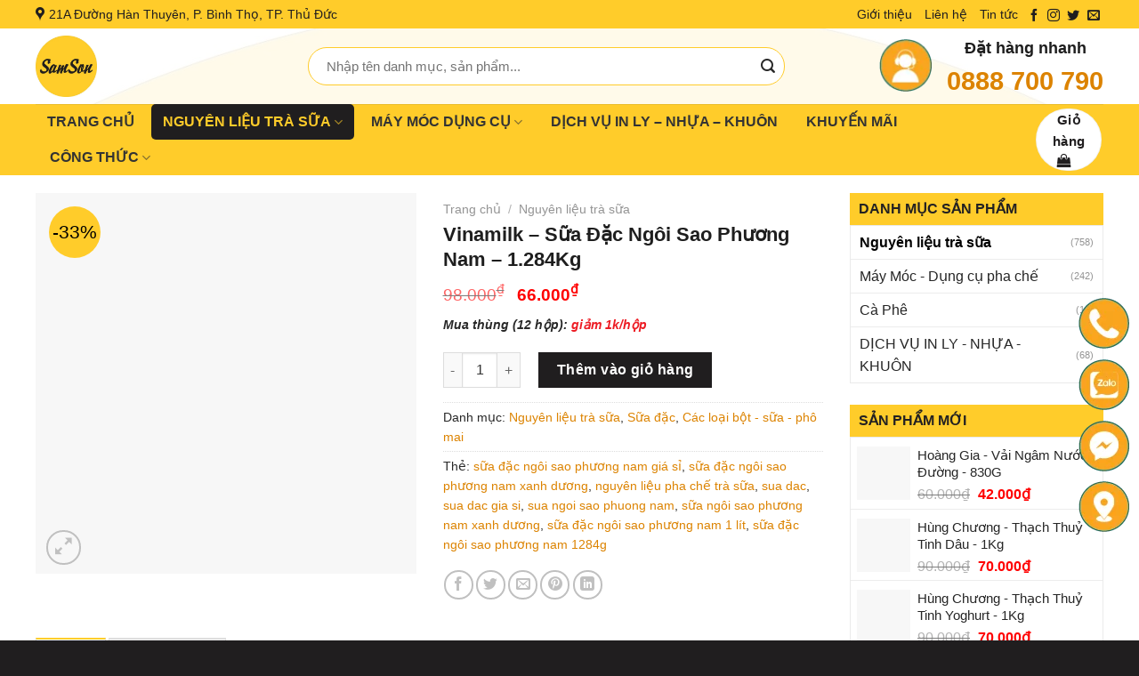

--- FILE ---
content_type: text/html; charset=UTF-8
request_url: https://nguyenlieuphachethuduc.com/sua-dac-ngoi-sao-phuong-nam-1-284kg/
body_size: 66844
content:
<!DOCTYPE html>
<!--[if IE 9 ]><html lang="vi" class="ie9 loading-site no-js"> <![endif]-->
<!--[if IE 8 ]><html lang="vi" class="ie8 loading-site no-js"> <![endif]-->
<!--[if (gte IE 9)|!(IE)]><!--><html lang="vi" class="loading-site no-js"> <!--<![endif]--><head><script data-no-optimize="1">var litespeed_docref=sessionStorage.getItem("litespeed_docref");litespeed_docref&&(Object.defineProperty(document,"referrer",{get:function(){return litespeed_docref}}),sessionStorage.removeItem("litespeed_docref"));</script> <meta charset="UTF-8" /><link rel="profile" href="http://gmpg.org/xfn/11" /><link rel="pingback" href="https://nguyenlieuphachethuduc.com/xmlrpc.php" /> <script type="litespeed/javascript">(function(html){html.className=html.className.replace(/\bno-js\b/,'js')})(document.documentElement)</script> <title>Vinamilk &#8211; Sữa Đặc Ngôi Sao Phương Nam &#8211; 1.284Kg &#8211; Nguyên Liệu Trà Sữa</title><meta name='robots' content='max-image-preview:large' /><style>img:is([sizes="auto" i], [sizes^="auto," i]) { contain-intrinsic-size: 3000px 1500px }</style><meta name="viewport" content="width=device-width, initial-scale=1, maximum-scale=1" /><link rel='dns-prefetch' href='//fonts.googleapis.com' /><link rel="alternate" type="application/rss+xml" title="Dòng thông tin Nguyên Liệu Trà Sữa &raquo;" href="https://nguyenlieuphachethuduc.com/feed/" /><link rel="alternate" type="application/rss+xml" title="Nguyên Liệu Trà Sữa &raquo; Dòng bình luận" href="https://nguyenlieuphachethuduc.com/comments/feed/" /><link rel="alternate" type="application/rss+xml" title="Nguyên Liệu Trà Sữa &raquo; Vinamilk &#8211; Sữa Đặc Ngôi Sao Phương Nam &#8211; 1.284Kg Dòng bình luận" href="https://nguyenlieuphachethuduc.com/sua-dac-ngoi-sao-phuong-nam-1-284kg/feed/" /><style id="litespeed-ccss">img:is([sizes="auto"i],[sizes^="auto,"i]){contain-intrinsic-size:3000px 1500px}ul{box-sizing:border-box}.entry-content{counter-reset:footnotes}:root{--wp--preset--font-size--normal:16px;--wp--preset--font-size--huge:42px}.screen-reader-text{border:0;clip-path:inset(50%);height:1px;margin:-1px;overflow:hidden;padding:0;position:absolute;width:1px;word-wrap:normal!important}:where(figure){margin:0 0 1em}:root{--wp--preset--aspect-ratio--square:1;--wp--preset--aspect-ratio--4-3:4/3;--wp--preset--aspect-ratio--3-4:3/4;--wp--preset--aspect-ratio--3-2:3/2;--wp--preset--aspect-ratio--2-3:2/3;--wp--preset--aspect-ratio--16-9:16/9;--wp--preset--aspect-ratio--9-16:9/16;--wp--preset--color--black:#000000;--wp--preset--color--cyan-bluish-gray:#abb8c3;--wp--preset--color--white:#ffffff;--wp--preset--color--pale-pink:#f78da7;--wp--preset--color--vivid-red:#cf2e2e;--wp--preset--color--luminous-vivid-orange:#ff6900;--wp--preset--color--luminous-vivid-amber:#fcb900;--wp--preset--color--light-green-cyan:#7bdcb5;--wp--preset--color--vivid-green-cyan:#00d084;--wp--preset--color--pale-cyan-blue:#8ed1fc;--wp--preset--color--vivid-cyan-blue:#0693e3;--wp--preset--color--vivid-purple:#9b51e0;--wp--preset--gradient--vivid-cyan-blue-to-vivid-purple:linear-gradient(135deg,rgba(6,147,227,1) 0%,rgb(155,81,224) 100%);--wp--preset--gradient--light-green-cyan-to-vivid-green-cyan:linear-gradient(135deg,rgb(122,220,180) 0%,rgb(0,208,130) 100%);--wp--preset--gradient--luminous-vivid-amber-to-luminous-vivid-orange:linear-gradient(135deg,rgba(252,185,0,1) 0%,rgba(255,105,0,1) 100%);--wp--preset--gradient--luminous-vivid-orange-to-vivid-red:linear-gradient(135deg,rgba(255,105,0,1) 0%,rgb(207,46,46) 100%);--wp--preset--gradient--very-light-gray-to-cyan-bluish-gray:linear-gradient(135deg,rgb(238,238,238) 0%,rgb(169,184,195) 100%);--wp--preset--gradient--cool-to-warm-spectrum:linear-gradient(135deg,rgb(74,234,220) 0%,rgb(151,120,209) 20%,rgb(207,42,186) 40%,rgb(238,44,130) 60%,rgb(251,105,98) 80%,rgb(254,248,76) 100%);--wp--preset--gradient--blush-light-purple:linear-gradient(135deg,rgb(255,206,236) 0%,rgb(152,150,240) 100%);--wp--preset--gradient--blush-bordeaux:linear-gradient(135deg,rgb(254,205,165) 0%,rgb(254,45,45) 50%,rgb(107,0,62) 100%);--wp--preset--gradient--luminous-dusk:linear-gradient(135deg,rgb(255,203,112) 0%,rgb(199,81,192) 50%,rgb(65,88,208) 100%);--wp--preset--gradient--pale-ocean:linear-gradient(135deg,rgb(255,245,203) 0%,rgb(182,227,212) 50%,rgb(51,167,181) 100%);--wp--preset--gradient--electric-grass:linear-gradient(135deg,rgb(202,248,128) 0%,rgb(113,206,126) 100%);--wp--preset--gradient--midnight:linear-gradient(135deg,rgb(2,3,129) 0%,rgb(40,116,252) 100%);--wp--preset--font-size--small:13px;--wp--preset--font-size--medium:20px;--wp--preset--font-size--large:36px;--wp--preset--font-size--x-large:42px;--wp--preset--spacing--20:0.44rem;--wp--preset--spacing--30:0.67rem;--wp--preset--spacing--40:1rem;--wp--preset--spacing--50:1.5rem;--wp--preset--spacing--60:2.25rem;--wp--preset--spacing--70:3.38rem;--wp--preset--spacing--80:5.06rem;--wp--preset--shadow--natural:6px 6px 9px rgba(0, 0, 0, 0.2);--wp--preset--shadow--deep:12px 12px 50px rgba(0, 0, 0, 0.4);--wp--preset--shadow--sharp:6px 6px 0px rgba(0, 0, 0, 0.2);--wp--preset--shadow--outlined:6px 6px 0px -3px rgba(255, 255, 255, 1), 6px 6px rgba(0, 0, 0, 1);--wp--preset--shadow--crisp:6px 6px 0px rgba(0, 0, 0, 1)}.wpcf7 form .wpcf7-response-output{margin:2em .5em 1em;padding:.2em 1em;border:2px solid #00a0d2}.wpcf7 form.init .wpcf7-response-output{display:none}@keyframes spin{from{transform:rotate(0deg)}to{transform:rotate(360deg)}}button.pswp__button{box-shadow:none!important;background-image:url(/wp-content/plugins/woocommerce/assets/css/photoswipe/default-skin/default-skin.png)!important}button.pswp__button,button.pswp__button--arrow--left::before,button.pswp__button--arrow--right::before{background-color:transparent!important}button.pswp__button--arrow--left,button.pswp__button--arrow--right{background-image:none!important}.pswp{display:none;position:absolute;width:100%;height:100%;left:0;top:0;overflow:hidden;-ms-touch-action:none;touch-action:none;z-index:1500;-webkit-text-size-adjust:100%;-webkit-backface-visibility:hidden;outline:0}.pswp *{-webkit-box-sizing:border-box;box-sizing:border-box}.pswp__bg{position:absolute;left:0;top:0;width:100%;height:100%;background:#000;opacity:0;-webkit-transform:translateZ(0);transform:translateZ(0);-webkit-backface-visibility:hidden;will-change:opacity}.pswp__scroll-wrap{position:absolute;left:0;top:0;width:100%;height:100%;overflow:hidden}.pswp__container{-ms-touch-action:none;touch-action:none;position:absolute;left:0;right:0;top:0;bottom:0}.pswp__container{-webkit-touch-callout:none}.pswp__bg{will-change:opacity}.pswp__container{-webkit-backface-visibility:hidden}.pswp__item{position:absolute;left:0;right:0;top:0;bottom:0;overflow:hidden}.pswp__button{width:44px;height:44px;position:relative;background:0 0;overflow:visible;-webkit-appearance:none;display:block;border:0;padding:0;margin:0;float:left;opacity:.75;-webkit-box-shadow:none;box-shadow:none}.pswp__button::-moz-focus-inner{padding:0;border:0}.pswp__button,.pswp__button--arrow--left:before,.pswp__button--arrow--right:before{background:url(/wp-content/plugins/woocommerce/assets/css/photoswipe/default-skin/default-skin.png)0 0 no-repeat;background-size:264px 88px;width:44px;height:44px}.pswp__button--close{background-position:0-44px}.pswp__button--zoom{display:none;background-position:-88px 0}.pswp__button--arrow--left,.pswp__button--arrow--right{background:0 0;top:50%;margin-top:-50px;width:70px;height:100px;position:absolute}.pswp__button--arrow--left{left:0}.pswp__button--arrow--right{right:0}.pswp__button--arrow--left:before,.pswp__button--arrow--right:before{content:"";top:35px;background-color:rgb(0 0 0/.3);height:30px;width:32px;position:absolute}.pswp__button--arrow--left:before{left:6px;background-position:-138px -44px}.pswp__button--arrow--right:before{right:6px;background-position:-94px -44px}.pswp__share-modal{display:block;background:rgb(0 0 0/.5);width:100%;height:100%;top:0;left:0;padding:10px;position:absolute;z-index:1600;opacity:0;-webkit-backface-visibility:hidden;will-change:opacity}.pswp__share-modal--hidden{display:none}.pswp__share-tooltip{z-index:1620;position:absolute;background:#fff;top:56px;border-radius:2px;display:block;width:auto;right:44px;-webkit-box-shadow:0 2px 5px rgb(0 0 0/.25);box-shadow:0 2px 5px rgb(0 0 0/.25);-webkit-transform:translateY(6px);-ms-transform:translateY(6px);transform:translateY(6px);-webkit-backface-visibility:hidden;will-change:transform}.pswp__counter{position:relative;left:0;top:0;height:44px;font-size:13px;line-height:44px;color:#fff;opacity:.75;padding:0 10px;margin-inline-end:auto}.pswp__caption{position:absolute;left:0;bottom:0;width:100%;min-height:44px}.pswp__caption__center{text-align:left;max-width:420px;margin:0 auto;font-size:13px;padding:10px;line-height:20px;color:#ccc}.pswp__preloader{width:44px;height:44px;position:absolute;top:0;left:50%;margin-left:-22px;opacity:0;will-change:opacity;direction:ltr}@media screen and (max-width:1024px){.pswp__preloader{position:relative;left:auto;top:auto;margin:0;float:right}}.pswp__ui{-webkit-font-smoothing:auto;visibility:visible;opacity:1;z-index:1550}.pswp__top-bar{position:absolute;left:0;top:0;height:44px;width:100%;display:flex;justify-content:flex-end}.pswp__caption,.pswp__top-bar{-webkit-backface-visibility:hidden;will-change:opacity}.pswp__caption,.pswp__top-bar{background-color:rgb(0 0 0/.5)}.pswp__ui--hidden .pswp__button--arrow--left,.pswp__ui--hidden .pswp__button--arrow--right,.pswp__ui--hidden .pswp__caption,.pswp__ui--hidden .pswp__top-bar{opacity:.001}.woocommerce form .form-row .required{visibility:visible}html{font-family:sans-serif;-ms-text-size-adjust:100%;-webkit-text-size-adjust:100%}body{margin:0}aside,figure,header,main,nav{display:block}a{background-color:#fff0}strong{font-weight:inherit}strong{font-weight:bolder}img{border-style:none}button,input{font:inherit}button,input{overflow:visible}button{text-transform:none}button,html [type="button"],[type="submit"]{-webkit-appearance:button}button::-moz-focus-inner,input::-moz-focus-inner{border:0;padding:0}button:-moz-focusring,input:-moz-focusring{outline:1px dotted ButtonText}[type="checkbox"]{-webkit-box-sizing:border-box;box-sizing:border-box;padding:0}[type="number"]::-webkit-inner-spin-button,[type="number"]::-webkit-outer-spin-button{height:auto}[type="search"]{-webkit-appearance:textfield}[type="search"]::-webkit-search-cancel-button,[type="search"]::-webkit-search-decoration{-webkit-appearance:none}*,*:before,*:after{-webkit-box-sizing:border-box;box-sizing:border-box}html{-webkit-box-sizing:border-box;box-sizing:border-box;background-attachment:fixed}body{color:#777;scroll-behavior:smooth;-webkit-font-smoothing:antialiased;-moz-osx-font-smoothing:grayscale}img{max-width:100%;height:auto;display:inline-block;vertical-align:middle}figure{margin:0}p:empty{display:none}a,button,input{-ms-touch-action:manipulation;touch-action:manipulation}ins{text-decoration:none}.col{position:relative;margin:0;padding:0 15px 30px;width:100%}.col-fit{-webkit-box-flex:1;-ms-flex:1;flex:1}@media screen and (max-width:849px){.col{padding-bottom:30px}}@media screen and (min-width:850px){.row-divided>.col+.col:not(.large-12){border-left:1px solid #ececec}.row-divided.row-reverse>.col+.col:not(.large-12){border-left:0;border-right:1px solid #ececec}}@media screen and (min-width:850px){.large-3{max-width:25%;-ms-flex-preferred-size:25%;flex-basis:25%}.large-6{max-width:50%;-ms-flex-preferred-size:50%;flex-basis:50%}.large-9{max-width:75%;-ms-flex-preferred-size:75%;flex-basis:75%}}body,.container,.row{width:100%;margin-left:auto;margin-right:auto}.container{padding-left:15px;padding-right:15px}.container,.row{max-width:1080px}.row.row-large{max-width:1110px}.flex-row{-js-display:flex;display:-webkit-box;display:-ms-flexbox;display:flex;-webkit-box-orient:horizontal;-webkit-box-direction:normal;-ms-flex-flow:row nowrap;flex-flow:row nowrap;-webkit-box-align:center;-ms-flex-align:center;align-items:center;-webkit-box-pack:justify;-ms-flex-pack:justify;justify-content:space-between;width:100%}.header .flex-row{height:100%}.flex-col{max-height:100%}.flex-grow{-webkit-box-flex:1;-ms-flex:1;flex:1;-ms-flex-negative:1;-ms-flex-preferred-size:auto!important}.flex-center{margin:0 auto}.flex-left{margin-right:auto}.flex-right{margin-left:auto}@media all and (-ms-high-contrast:none){.nav>li>a>i{top:-1px}}.row{width:100%;-js-display:flex;display:-webkit-box;display:-ms-flexbox;display:flex;-webkit-box-orient:horizontal;-webkit-box-direction:normal;-ms-flex-flow:row wrap;flex-flow:row wrap}.row .row:not(.row-collapse){padding-left:0;padding-right:0;margin-left:-15px;margin-right:-15px;width:auto}.row .container{padding-left:0;padding-right:0}.row-reverse{-webkit-box-orient:horizontal;-webkit-box-direction:reverse;-ms-flex-direction:row-reverse;flex-direction:row-reverse}@media screen and (min-width:850px){.row-large{padding-left:0;padding-right:0}.row-large>.col{padding:0 30px 30px;margin-bottom:0}}.nav-dropdown{position:absolute;min-width:260px;max-height:0;z-index:9;padding:20px 0 20px;opacity:0;margin:0;color:#777;background-color:#fff;text-align:left;display:table;left:-99999px}.nav-dropdown:after{visibility:hidden;display:block;content:"";clear:both;height:0}.nav-dropdown li{display:block;margin:0;vertical-align:top}.nav-dropdown li ul{margin:0;padding:0}.nav-dropdown>li.html{min-width:260px}.nav-column li>a,.nav-dropdown>li>a{width:auto;display:block;padding:10px 20px;line-height:1.3}.nav-column>li:last-child:not(.nav-dropdown-col)>a,.nav-dropdown>li:last-child:not(.nav-dropdown-col)>a{border-bottom:0!important}.dropdown-uppercase.nav-dropdown .nav-column>li>a,.nav-dropdown.dropdown-uppercase>li>a{text-transform:uppercase;font-size:.85em}.nav-dropdown>li.nav-dropdown-col{text-align:left;display:table-cell;white-space:nowrap;width:160px;min-width:160px}.nav-dropdown>li.nav-dropdown-col:not(:last-child){border-right:1px solid #fff0}.nav-dropdown .menu-item-has-children>a,.nav-dropdown .nav-dropdown-col>a{text-transform:uppercase;font-size:.8em;font-weight:bolder;color:#000}.nav-dropdown-default .nav-column li>a,.nav-dropdown.nav-dropdown-default>li>a{padding-left:0;padding-right:0;margin:0 10px;border-bottom:1px solid #ececec}.nav-dropdown-default{padding:20px}.nav-dropdown-has-arrow li.has-dropdown:after,.nav-dropdown-has-arrow li.has-dropdown:before{bottom:-2px;z-index:10;opacity:0;left:50%;border:solid #fff0;content:"";height:0;width:0;position:absolute}.nav-dropdown-has-arrow li.has-dropdown:after{border-color:#fff0;border-bottom-color:#fff;border-width:8px;margin-left:-8px}.nav-dropdown-has-arrow li.has-dropdown:before{z-index:-999;border-width:11px;margin-left:-11px}.nav-dropdown-has-shadow .nav-dropdown{-webkit-box-shadow:1px 1px 15px rgb(0 0 0/.15);box-shadow:1px 1px 15px rgb(0 0 0/.15)}.nav p{margin:0;padding-bottom:0}.nav,.nav ul:not(.nav-dropdown){margin:0;padding:0}.nav{width:100%;position:relative;display:inline-block;display:-webkit-box;display:-ms-flexbox;display:flex;-webkit-box-orient:horizontal;-webkit-box-direction:normal;-ms-flex-flow:row wrap;flex-flow:row wrap;-webkit-box-align:center;-ms-flex-align:center;align-items:center}.nav>li{display:inline-block;list-style:none;margin:0;padding:0;position:relative;margin:0 7px}.nav>li>a{padding:10px 0;display:inline-block;display:-webkit-inline-box;display:-ms-inline-flexbox;display:inline-flex;-ms-flex-wrap:wrap;flex-wrap:wrap;-webkit-box-align:center;-ms-flex-align:center;align-items:center}.nav-small .nav>li>a,.nav.nav-small>li>a{vertical-align:top;padding-top:5px;padding-bottom:5px;font-weight:400}.nav-small.nav>li.html{font-size:.75em}.nav-center{-webkit-box-pack:center;-ms-flex-pack:center;justify-content:center}.nav-left{-webkit-box-pack:start;-ms-flex-pack:start;justify-content:flex-start}.nav-right{-webkit-box-pack:end;-ms-flex-pack:end;justify-content:flex-end}@media (max-width:849px){.medium-nav-center{-webkit-box-pack:center;-ms-flex-pack:center;justify-content:center}}.nav>li>a,.nav-dropdown>li>a,.nav-column>li>a{color:rgb(102 102 102/.85)}.nav-dropdown>li>a,.nav-column>li>a{display:block}.nav>li.active>a,.nav-dropdown li.active>a,.nav-column li.active>a{color:rgb(17 17 17/.85)}.nav li:first-child{margin-left:0!important}.nav li:last-child{margin-right:0!important}.nav-uppercase>li>a{letter-spacing:.02em;text-transform:uppercase;font-weight:bolder}@media (min-width:850px){.nav-divided>li{margin:0 .7em}}li.html form,li.html input{margin:0}.mobile-sidebar-levels-1 .nav-slide>li>ul.children,.mobile-sidebar-levels-1 .nav-slide>li>.sub-menu{position:fixed;top:0;bottom:0;width:100%;padding-top:20px;padding-right:0;padding-bottom:20px;left:100%;opacity:1;display:none;overflow:visible;overflow-y:auto;-webkit-transform:none;-ms-transform:none;transform:none;-webkit-overflow-scrolling:touch}.mobile-sidebar-levels-1 .nav-slide>li>ul.children>li,.mobile-sidebar-levels-1 .nav-slide>li>.sub-menu>li{display:-webkit-box;display:-ms-flexbox;display:flex;-webkit-box-orient:horizontal;-webkit-box-direction:normal;-ms-flex-flow:row wrap;flex-flow:row wrap;-webkit-box-align:center;-ms-flex-align:center;align-items:center}.nav-slide{height:100%;padding-top:20px;overflow:visible;overflow-y:auto;-webkit-overflow-scrolling:auto}.nav-slide>li{-ms-flex-negative:0;flex-shrink:0}.nav-tabs>li.active>a{background-color:#fff}.tabbed-content{display:-webkit-box;display:-ms-flexbox;display:flex;-webkit-box-orient:horizontal;-webkit-box-direction:normal;-ms-flex-flow:row wrap;flex-flow:row wrap}.tabbed-content .nav,.tabbed-content .tab-panels{width:100%}.tab-panels{padding-top:1em}.tab-panels .entry-content{padding:0}.tab-panels .panel.active{display:block!important}.nav-tabs>li{margin:0}.nav-tabs>li>a{border-top:2px solid #ddd;border-left:1px solid #ddd;border-right:1px solid #ddd;background-color:rgb(0 0 0/.04);padding-left:15px;padding-right:15px}.nav-tabs>li.active>a{border-top-color:#446084}.tabbed-content .nav-tabs>li{margin:0 .1em;margin-bottom:-1px}.nav-tabs+.tab-panels{border:1px solid #ddd;background-color:#fff;padding:30px}@media (max-width:549px){.small-nav-collapse>li{width:100%;margin:0!important}.small-nav-collapse>li a{width:100%;display:block}}.active>ul.sub-menu{display:block!important}.nav.nav-vertical{-webkit-box-orient:vertical;-webkit-box-direction:normal;-ms-flex-flow:column;flex-flow:column}.nav.nav-vertical li{list-style:none;margin:0;width:100%}.nav-vertical li li{font-size:1em;padding-left:.5em}.nav-vertical>li{display:-webkit-box;display:-ms-flexbox;display:flex;-webkit-box-orient:horizontal;-webkit-box-direction:normal;-ms-flex-flow:row wrap;flex-flow:row wrap;-webkit-box-align:center;-ms-flex-align:center;align-items:center}.nav-vertical>li ul{width:100%}.nav-vertical li li.menu-item-has-children{margin-bottom:1em}.nav-vertical li li.menu-item-has-children:not(:first-child){margin-top:1em}.nav-vertical>li>ul>li a,.nav-vertical>li>a{display:-webkit-box;display:-ms-flexbox;display:flex;-webkit-box-align:center;-ms-flex-align:center;align-items:center;width:auto;-webkit-box-flex:1;-ms-flex-positive:1;flex-grow:1}.nav-vertical li li.menu-item-has-children>a{color:#000;text-transform:uppercase;font-size:.8em;font-weight:bolder}.nav-vertical>li.html{padding-top:1em;padding-bottom:1em}.nav-vertical>li>ul li a{color:#666}.nav-vertical>li>ul{margin:0 0 2em;padding-left:1em}.nav .children{position:fixed;opacity:0;left:-99999px;-webkit-transform:translateX(-10px);-ms-transform:translateX(-10px);transform:translateX(-10px)}.nav-sidebar.nav-vertical>li+li{border-top:1px solid #ececec}.nav-vertical>li+li{border-top:1px solid #ececec}.badge-container{margin:30px 0 0 0}.badge{display:table;z-index:20;height:2.8em;width:2.8em;-webkit-backface-visibility:hidden;backface-visibility:hidden}.badge-inner{display:table-cell;vertical-align:middle;text-align:center;width:100%;height:100%;background-color:#446084;line-height:.85;color:#fff;font-weight:bolder;padding:2px;white-space:nowrap}.button,button,input[type="button"]{position:relative;display:inline-block;background-color:#fff0;text-transform:uppercase;font-size:.97em;letter-spacing:.03em;font-weight:bolder;text-align:center;color:currentColor;text-decoration:none;border:1px solid #fff0;vertical-align:middle;border-radius:0;margin-top:0;margin-right:1em;text-shadow:none;line-height:2.4em;min-height:2.5em;padding:0 1.2em;max-width:100%;text-rendering:optimizeLegibility;-webkit-box-sizing:border-box;box-sizing:border-box}.button span{display:inline-block;line-height:1.6}.button.is-outline{line-height:2.19em}.button,input[type="button"].button{color:#fff;background-color:#446084;background-color:var(--primary-color);border-color:rgb(0 0 0/.05)}.button.is-outline{border:2px solid currentColor;background-color:#fff0}.is-form,input[type="button"].is-form{overflow:hidden;position:relative;background-color:#f9f9f9;text-shadow:1px 1px 1px #fff;color:#666;border:1px solid #ddd;text-transform:none;font-weight:400}.is-outline{color:silver}.primary{background-color:#446084}.secondary,.button.alt{background-color:#d26e4b}.header-button{display:inline-block}.header-button .button{margin:0}.flex-col button,.flex-col .button,.flex-col input{margin-bottom:0}.is-divider{height:3px;display:block;background-color:rgb(0 0 0/.1);margin:1em 0 1em;width:100%;max-width:30px}.widget .is-divider{margin-top:.66em}form{margin-bottom:0}input[type="search"],input[type="number"],input[type="text"],input[type="password"]{-webkit-box-sizing:border-box;box-sizing:border-box;border:1px solid #ddd;padding:0 .75em;height:2.507em;font-size:.97em;border-radius:0;max-width:100%;width:100%;vertical-align:middle;background-color:#fff;color:#333;-webkit-box-shadow:inset 0 1px 2px rgb(0 0 0/.1);box-shadow:inset 0 1px 2px rgb(0 0 0/.1)}input[type="search"],input[type="number"],input[type="text"]{-webkit-appearance:none;-moz-appearance:none;appearance:none}label{font-weight:700;display:block;font-size:.9em;margin-bottom:.4em}input[type="checkbox"]{display:inline;margin-right:10px;font-size:16px}.form-flat input:not([type="submit"]){background-color:rgb(0 0 0/.03);-webkit-box-shadow:none;box-shadow:none;border-color:rgb(0 0 0/.09);color:currentColor!important;border-radius:99px}.form-flat button,.form-flat input{border-radius:99px}.form-flat .flex-row .flex-col{padding-right:4px}.form-flat .button.icon{color:currentColor!important;border-color:transparent!important;background-color:transparent!important;-webkit-box-shadow:none;box-shadow:none}.icon-box .icon-box-img{margin-bottom:1em;max-width:100%;position:relative}.icon-box-img img{padding-top:.2em;width:100%}.icon-box-left{-js-display:flex;display:-webkit-box;display:-ms-flexbox;display:flex;-webkit-box-orient:horizontal;-webkit-box-direction:normal;-ms-flex-flow:row wrap;flex-flow:row wrap;width:100%}.icon-box-left .icon-box-img{-webkit-box-flex:0;-ms-flex:0 0 auto;flex:0 0 auto;margin-bottom:0;max-width:200px}.icon-box-left .icon-box-text{-webkit-box-flex:1;-ms-flex:1 1 0%;flex:1 1 0%}.icon-box-left .icon-box-img+.icon-box-text{padding-left:1em}i[class^="icon-"]{font-family:"fl-icons"!important;font-display:block;speak:none!important;margin:0;padding:0;display:inline-block;font-style:normal!important;font-weight:normal!important;font-variant:normal!important;text-transform:none!important;position:relative;line-height:1.2}button i,.button i{vertical-align:middle;top:-1.5px}a.icon:not(.button){font-family:sans-serif;margin-left:.25em;margin-right:.25em;font-size:1.2em}.header a.icon:not(.button){margin-left:.3em;margin-right:.3em}.header .nav-small a.icon:not(.button){font-size:1em}.button.icon{margin-left:.12em;margin-right:.12em;min-width:2.5em;padding-left:.6em;padding-right:.6em;display:inline-block}.button.icon i{font-size:1.2em}.button.icon.is-small{border-width:1px}.button.icon.is-small i{top:-1px}.button.icon.circle{padding-left:0;padding-right:0}.button.icon.circle>span{margin:0 8px}.button.icon.circle>span+i{margin-left:-4px}.button.icon.circle>i{margin:0 8px}.button.icon.circle>i:only-child{margin:0}.nav>li>a>i{vertical-align:middle;font-size:20px}.nav>li>a>i+span{margin-left:5px}.nav>li>a>i.icon-menu{font-size:1.9em}.nav>li.has-icon>a>i{min-width:1em}.has-dropdown .icon-angle-down{font-size:16px;margin-left:.2em;opacity:.6}[data-icon-label]{position:relative}[data-icon-label="0"]:after{display:none}[data-icon-label]:after{content:attr(data-icon-label);position:absolute;font-style:normal;font-family:Arial,Sans-serif!important;top:-10px;right:-10px;font-weight:bolder;background-color:#d26e4b;-webkit-box-shadow:1px 1px 3px 0 rgb(0 0 0/.3);box-shadow:1px 1px 3px 0 rgb(0 0 0/.3);font-size:11px;padding-left:2px;padding-right:2px;opacity:.9;line-height:17px;letter-spacing:-.5px;height:17px;min-width:17px;border-radius:99px;color:#fff;text-align:center;z-index:1}.button [data-icon-label]:after{top:-12px;right:-12px}img{opacity:1}.lazy-load{background-color:rgb(0 0 0/.03)}.image-tools{padding:10px;position:absolute}.image-tools a:last-child{margin-bottom:0}.image-tools a.button{display:block}.image-tools.bottom.left{padding-top:0;padding-right:0}.image-tools.top.right{padding-bottom:0;padding-left:0}@media only screen and (max-device-width:1024px){.image-tools{opacity:1!important;padding:5px}}.lightbox-content{background-color:#fff;max-width:875px;margin:0 auto;-webkit-transform:translateZ(0);transform:translateZ(0);-webkit-box-shadow:3px 3px 20px 0 rgb(0 0 0/.15);box-shadow:3px 3px 20px 0 rgb(0 0 0/.15);position:relative}.lightbox-content .lightbox-inner{padding:30px 20px}.pswp__bg{background-color:rgb(0 0 0/.6)}@media (min-width:549px){.pswp__top-bar{background-color:transparent!important}}.pswp__item{opacity:0}.pswp__caption__center{text-align:center}.mfp-hide{display:none!important}.loading-spin{position:relative}.loading-spin{content:"";margin:0 auto;font-size:10px;text-indent:-9999em;border-top:3px solid rgb(0 0 0/.1)!important;border-right:3px solid rgb(0 0 0/.1)!important;border-bottom:3px solid rgb(0 0 0/.1)!important;opacity:.8;border-left:3px solid #446084;-webkit-animation:spin .6s infinite linear;animation:spin .6s infinite linear;border-radius:50%;width:30px;height:30px}.loading-spin{border-radius:50%;width:30px;height:30px}@-webkit-keyframes spin{0%{-webkit-transform:rotate(0deg);transform:rotate(0deg)}100%{-webkit-transform:rotate(360deg);transform:rotate(360deg)}}@keyframes spin{0%{-webkit-transform:rotate(0deg);transform:rotate(0deg)}100%{-webkit-transform:rotate(360deg);transform:rotate(360deg)}}.slider{position:relative;scrollbar-width:none}.slider:not(.flickity-enabled){white-space:nowrap;overflow-y:hidden;overflow-x:scroll;width:auto;-ms-overflow-style:-ms-autohiding-scrollbar}.slider::-webkit-scrollbar{width:0px!important;height:0px!important}.slider:not(.flickity-enabled)>*{display:inline-block!important;white-space:normal!important;vertical-align:top}.slider>div:not(.col){width:100%}label{color:#222}a{color:#334862;text-decoration:none}a.plain{color:currentColor}ul{list-style:disc}ul{margin-top:0;padding:0}ul ul{margin:1.5em 0 1.5em 3em}li{margin-bottom:.6em}.button,button,input{margin-bottom:1em}form,figure,p,ul{margin-bottom:1.3em}form p{margin-bottom:.5em}body{line-height:1.6}h1,h2,h3,h4{color:#555;width:100%;margin-top:0;margin-bottom:.5em;text-rendering:optimizeSpeed}h1{font-size:1.7em;line-height:1.3}h2{font-size:1.6em;line-height:1.3}h3{font-size:1.25em}h4{font-size:1.125em}@media (max-width:549px){h1{font-size:1.4em}h2{font-size:1.2em}h3{font-size:1em}}p{margin-top:0}.uppercase,span.widget-title{line-height:1.05;letter-spacing:.05em;text-transform:uppercase}span.widget-title{font-size:1em;font-weight:600}.is-normal{font-weight:400}.uppercase{line-height:1.2;text-transform:uppercase}.is-larger{font-size:1.3em}.is-small,.is-small.button{font-size:.8em}@media (max-width:549px){.is-larger{font-size:1.2em}}.nav>li>a{font-size:.8em}.nav>li.html{font-size:.85em}.nav-size-medium>li>a{font-size:.9em}.nav-spacing-xlarge>li{margin:0 13px}.container:after,.row:after{content:"";display:table;clear:both}@media (max-width:549px){.hide-for-small{display:none!important}}@media (min-width:850px){.show-for-medium{display:none!important}}@media (max-width:849px){.hide-for-medium{display:none!important}}.full-width{width:100%!important;max-width:100%!important;padding-left:0!important;padding-right:0!important;display:block}.mb-0{margin-bottom:0!important}.ml-0{margin-left:0!important}.mb-half{margin-bottom:15px}.mb-half:last-child{margin-bottom:0}.inner-padding{padding:30px}.last-reset *:last-child{margin-bottom:0}.text-left{text-align:left}.text-center{text-align:center}.text-center>div,.text-center .is-divider{margin-left:auto;margin-right:auto}.relative{position:relative!important}.absolute{position:absolute!important}.fixed{position:fixed!important;z-index:12}.top{top:0}.right{right:0}.left{left:0}.bottom{bottom:0}.fill{position:absolute;top:0;left:0;height:100%;right:0;bottom:0;padding:0!important;margin:0!important}.circle{border-radius:999px!important;-o-object-fit:cover;object-fit:cover}.z-1{z-index:21}.z-3{z-index:23}.z-top{z-index:9995}.no-scrollbar{-ms-overflow-style:-ms-autohiding-scrollbar;scrollbar-width:none}.no-scrollbar::-webkit-scrollbar{width:0px!important;height:0px!important}.screen-reader-text{clip:rect(1px,1px,1px,1px);position:absolute!important;height:1px;width:1px;overflow:hidden}.show-on-hover{opacity:0;-webkit-filter:blur(0);filter:blur(0)}.button.tooltip{opacity:1}html{overflow-x:hidden}@media (max-width:849px){body{overflow-x:hidden}}#wrapper,#main{background-color:#fff;position:relative}.header,.header-wrapper{width:100%;z-index:30;position:relative;background-size:cover;background-position:50%0}.header-bg-color{background-color:rgb(255 255 255/.9)}.header-top,.header-bottom{display:-webkit-box;display:-ms-flexbox;display:flex;-webkit-box-align:center;-ms-flex-align:center;align-items:center;-ms-flex-wrap:no-wrap;flex-wrap:no-wrap}.header-bg-image,.header-bg-color{background-position:50%0}.header-top{background-color:#446084;z-index:11;position:relative;min-height:20px}.header-main{z-index:10;position:relative}.header-bottom{z-index:9;position:relative;min-height:35px}.top-divider{margin-bottom:-1px;border-top:1px solid currentColor;opacity:.1}.header-block{width:100%;min-height:15px}.entry-content{padding-top:1.5em;padding-bottom:1.5em}.widget{margin-bottom:1.5em}.widget ul{margin:0}.widget li{list-style:none}.widget>ul>li{list-style:none;margin-bottom:.3em;text-align:left;margin:0}.widget>ul>li li{list-style:none}.widget>ul>li>a{display:inline-block;padding:6px 0;-webkit-box-flex:1;-ms-flex:1;flex:1}.widget>ul>li:before{font-family:"fl-icons";display:inline-block;opacity:.6;margin-right:6px}.widget>ul>li li>a{font-size:.9em;padding:3px 0;display:inline-block}.widget>ul>li+li{border-top:1px solid #ececec}.widget>ul>li ul{border-left:1px solid #ddd;margin:0 0 10px 3px;padding-left:15px;width:100%;display:none}.widget>ul>li ul li{border:0;margin:0}.widget>ul>li .count{opacity:.5;font-size:.7em;line-height:3em}.widget .current-cat>a{color:#000;font-weight:bolder}.wpcf7 p{padding:0;margin:0}.wpcf7 br{display:none}.wpcf7 .wpcf7-response-output{margin:5px 0 0 0;border-radius:10px}.breadcrumbs{color:#222;font-weight:700;letter-spacing:0;padding:0}.product-info .breadcrumbs{font-size:.85em;margin:0 0 .5em}.breadcrumbs .divider{position:relative;top:0;opacity:.35;margin:0 .3em;font-weight:300}.breadcrumbs a{color:rgb(102 102 102/.7);font-weight:400}.breadcrumbs a:first-of-type{margin-left:0}html{background-color:#5b5b5b}.back-to-top{margin:0;opacity:0;bottom:20px;right:20px;-webkit-transform:translateY(30%);-ms-transform:translateY(30%);transform:translateY(30%)}.logo{line-height:1;margin:0}.logo a{text-decoration:none;display:block;color:#446084;font-size:32px;text-transform:uppercase;font-weight:bolder;margin:0}.logo img{display:block;width:auto}.header-logo-dark{display:none!important}.logo-left .logo{margin-left:0;margin-right:30px}@media screen and (max-width:849px){.header-inner .nav{-ms-flex-wrap:nowrap;flex-wrap:nowrap}.medium-logo-center .flex-left{-webkit-box-ordinal-group:2;-ms-flex-order:1;order:1;-webkit-box-flex:1;-ms-flex:1 1 0%;flex:1 1 0%}.medium-logo-center .logo{-webkit-box-ordinal-group:3;-ms-flex-order:2;order:2;text-align:center;margin:0 15px}.medium-logo-center .logo img{margin:0 auto}.medium-logo-center .flex-right{-webkit-box-flex:1;-ms-flex:1 1 0%;flex:1 1 0%;-webkit-box-ordinal-group:4;-ms-flex-order:3;order:3}}.sidebar-menu .search-form{display:block!important}.searchform-wrapper form{margin-bottom:0}.sidebar-menu .search-form{padding:5px 0;width:100%}.searchform{position:relative}.searchform .button.icon{margin:0}.searchform .button.icon i{font-size:1.2em}.searchform-wrapper{width:100%}.searchform-wrapper.form-flat .flex-col:last-of-type{margin-left:-2.9em}.header .search-form .live-search-results{text-align:left;color:#111;top:105%;-webkit-box-shadow:0 0 10px 0 rgb(0 0 0/.1);box-shadow:0 0 10px 0 rgb(0 0 0/.1);left:0;right:0;background-color:rgb(255 255 255/.95);position:absolute}.icon-menu:before{content:""}.icon-shopping-bag:before{content:""}.icon-angle-up:before{content:""}.icon-angle-down:before{content:""}.icon-twitter:before{content:""}.icon-envelop:before{content:""}.icon-facebook:before{content:""}.icon-instagram:before{content:""}.icon-pinterest:before{content:""}.icon-search:before{content:""}.icon-expand:before{content:""}.icon-linkedin:before{content:""}.icon-map-pin-fill:before{content:""}.icon-whatsapp:before{content:""}.social-icons{display:inline-block;vertical-align:middle;font-size:.85em;color:#999}.html .social-icons{font-size:1em}.social-icons i{min-width:1em}.widget_product_categories>ul>li{display:-webkit-box;display:-ms-flexbox;display:flex;-webkit-box-orient:horizontal;-webkit-box-direction:normal;-ms-flex-flow:row wrap;flex-flow:row wrap;-webkit-box-align:center;-ms-flex-align:center;align-items:center}.widget_product_categories>ul>li span{font-size:.85em;opacity:.4}.widget_product_categories>ul>li ul span.count{display:none}.woocommerce-form-login .button{margin-bottom:0}p.form-row-wide{clear:both}.woocommerce-product-gallery figure{margin:0}.price{line-height:1}.product-info .price{font-size:1.5em;margin:.5em 0;font-weight:bolder}.price-wrapper .price{display:block}span.amount{white-space:nowrap;color:#111;font-weight:700}del span.amount{opacity:.6;font-weight:400;margin-right:.3em}ul.product_list_widget li{list-style:none;padding:10px 0 5px 75px;min-height:80px;position:relative;overflow:hidden;vertical-align:top;line-height:1.33}ul.product_list_widget li+li{border-top:1px solid #ececec}ul.product_list_widget li a:not(.remove){display:block;margin-bottom:5px;padding:0;overflow:hidden;-o-text-overflow:ellipsis;text-overflow:ellipsis;line-height:1.3}ul.product_list_widget li img{top:10px;position:absolute;left:0;width:60px;height:60px;margin-bottom:5px;-o-object-fit:cover;object-fit:cover;-o-object-position:50% 50%;object-position:50% 50%}.product-main{padding:40px 0}.product-info{padding-top:10px}.product-summary .woocommerce-Price-currencySymbol{font-size:.75em;vertical-align:top;margin-top:.05em}.product-summary .quantity{margin-bottom:1em}.product_meta{font-size:.8em;margin-bottom:1em}.product_meta>span{display:block;border-top:1px dotted #ddd;padding:5px 0}.product-gallery-slider img{width:100%}.product-footer .woocommerce-tabs{padding:30px 0;border-top:1px solid #ececec}.quantity{opacity:1;display:inline-block;display:-webkit-inline-box;display:-ms-inline-flexbox;display:inline-flex;margin-right:1em;white-space:nowrap;vertical-align:top}.quantity+.button{margin-right:0;font-size:1em}.quantity .button.minus{border-right:0!important;border-top-right-radius:0!important;border-bottom-right-radius:0!important}.quantity .button.plus{border-left:0!important;border-top-left-radius:0!important;border-bottom-left-radius:0!important}.quantity .minus,.quantity .plus{padding-left:.5em;padding-right:.5em}.quantity input{padding-left:0;padding-right:0;display:inline-block;vertical-align:top;margin:0}.quantity input[type="number"]{max-width:2.5em;width:2.5em;text-align:center;border-radius:0!important;-webkit-appearance:textfield;-moz-appearance:textfield;appearance:textfield;font-size:1em}@media (max-width:549px){.quantity input[type="number"]{width:2em}}.quantity input[type="number"]::-webkit-outer-spin-button,.quantity input[type="number"]::-webkit-inner-spin-button{-webkit-appearance:none;margin:0}.woocommerce-mini-cart__empty-message{text-align:center}:root{--primary-color:#ffcc2a}.container,.row{max-width:1230px}.row.row-large{max-width:1260px}.header-main{height:85px}#logo img{max-height:85px}#logo{width:276px}#logo img{padding:8px 0}.header-bottom{min-height:47px}.header-top{min-height:30px}.search-form{width:84%}.header-bg-color,.header-wrapper{background-color:rgb(255 255 255/.9)}.header-bg-image{background-image:url(https://nguyenlieuphachethuduc.com/wp-content/uploads/2022/09/logo-samson-scaled.jpg)}.header-bg-image{background-repeat:repeat-x}.header-bottom{background-color:#ffcc2a}.top-bar-nav>li>a{line-height:16px}.header-bottom-nav>li>a{line-height:16px}@media (max-width:549px){.header-main{height:70px}#logo img{max-height:70px}}.nav-dropdown{font-size:100%}.header-top{background-color:#ffcc2a!important}.logo a{color:#ffcc2a}button[type="submit"],.button.submit-button,.button.primary:not(.is-outline),.header-top,.button.primary:not(.is-outline),.badge-inner{background-color:#ffcc2a}.loading-spin{border-color:#ffcc2a}.nav-tabs>li.active>a{border-top-color:#ffcc2a}[data-icon-label]:after,.button.secondary:not(.is-outline),.button.alt:not(.is-outline),.badge-inner.on-sale,.single_add_to_cart_button{background-color:#201e1f}body{font-size:100%}@media screen and (max-width:549px){body{font-size:100%}}body{font-family:"-apple-system, BlinkMacSystemFont, "Segoe UI", Roboto, Oxygen-Sans, Ubuntu, Cantarell, "Helvetica Neue", sans-serif",sans-serif}body{font-weight:0}body{color:#282828}.nav>li>a{font-family:"-apple-system, BlinkMacSystemFont, "Segoe UI", Roboto, Oxygen-Sans, Ubuntu, Cantarell, "Helvetica Neue", sans-serif",sans-serif}.nav>li>a{font-weight:700}h1,h2,h3,h4{font-family:"-apple-system, BlinkMacSystemFont, "Segoe UI", Roboto, Oxygen-Sans, Ubuntu, Cantarell, "Helvetica Neue", sans-serif",sans-serif}h1,h2,h3,h4{font-weight:700}h1,h2,h3,h4{color:#1e1e1e}.header:not(.transparent) .top-bar-nav>li>a{color:#232122}.header:not(.transparent) .header-bottom-nav.nav>li>a{color:#333}a{color:#dc8300}.widget a{color:#262626}html{background-color:#201e1f}#header-contact li a,#top-bar li a{color:#201e1f;font-size:14px;text-transform:none;letter-spacing:0}.widget_shopping_cart{padding:10px}.header-cart-title,.header-account-title{text-transform:none;font-size:15px;color:#201e1f}.header-button a i{color:#201e1f}.nav-spacing-xlarge>li{margin:0 3px}.nav-dropdown{min-width:290px;padding:10px 0}.header-bottom-nav li a{font-size:16px;line-height:20px;padding-left:13px;padding-right:13px}.header-bottom-nav li.active a{border-radius:5px;background:#201e1f;color:#ffcc2a!important}.nav-dropdown li a{padding:7px 0;font-size:15px;color:#000}.nav-dropdown .menu-item-has-children>a,.nav-dropdown li a{text-transform:none;font-size:16px;font-weight:700;color:#000}.nav-dropdown li ul li a{font-weight:400}.wap-icon-desktop{position:fixed;right:10px;bottom:100px;z-index:99999}.wap-icon-desktop li{list-style:none}.wap-icon-desktop li a{display:block;width:59px;height:59px;font-size:0}.wap-icon-desktop li.icon-call a{background:url(/wp-content/uploads/2021/04/m-icon-left-call-0.png)center center}.wap-icon-desktop li.icon-zalo a{background:url(/wp-content/uploads/2021/04/m-icon-left-zalo-0.png)center center}.wap-icon-desktop li.icon-msg a{background:url(/wp-content/uploads/2021/04/m-icon-left-msg-0.png)center center}.wap-icon-desktop li.icon-showrom a{background:url(/wp-content/uploads/2021/04/m-icon-left-smaps.png)center center}.header-search-form-wrapper input{background:white!important;border:1px solid #ffcc2a!important;height:43px;font-size:15px;padding-left:20px}.header-button a{line-height:40px;padding-left:10px!important;padding-right:10px!important}form{margin-bottom:0}a.back-to-top{background:gray!important;color:white!important;border:none!important}.is-divider{display:none}.entry-content{padding-top:0;padding-bottom:0}span.widget-title{letter-spacing:0;display:block;width:100%;background:#ffcc2a;color:#232122;padding:10px}.widget .is-divider{display:none}.widget ul{background:#fff;border:1px solid #eaeaea}.widget .product-categories li{padding-left:10px;padding-right:10px}ul.product_list_widget li{padding:10px 8px 5px 75px}ul.product_list_widget li img{margin-left:7px}ul.product_list_widget li a{font-size:15px}.product_list_widget del bdi{color:gray!important}.badge-container{margin:15px}.badge-container .badge-inner{border-radius:99%;background:#ffcc2a;color:#000;font-weight:400}.single-product .large-9{border-right:none!important}.product-info .breadcrumbs{text-transform:none!important;font-size:14px;text-transform:none}.woocommerce-breadcrumb{text-transform:none}.nav-tabs+.tab-panels{padding:20px}.single-product .product-info .product-title{font-size:22px}.single-product .product-info .price bdi{color:red;font-size:19px}.single-product .product-short-description{font-size:14px}.single-product .product-short-description{margin-bottom:20px}.single-product .product_meta>span{font-size:14px}.product_list_widget bdi{color:red}.single-product .product-main{padding-bottom:0;padding-top:20px}.product-footer .woocommerce-tabs{padding:0 0;border-top:0}.header-bottom-nav li.active ul li a{background:none;color:black!important}.single_add_to_cart_button{text-transform:none;margin-bottom:0}.wc-tabs li a{font-size:17px;text-transform:none}.single-product #product-sidebar{padding-left:0;padding-top:20px}.nav-dropdown>li.nav-dropdown-col{display:block}.nav-dropdown .nav-dropdown-col>a,.nav-dropdown li a{font-weight:normal!important;font-size:15px;font-weight:500}.nav-dropdown-has-arrow li.has-dropdown:before{border-width:10px;margin-left:-10px}.nav-dropdown .nav-dropdown-col>ul{border:0;margin-top:-36px;box-shadow:2px 2px 5px #0000001c;display:none;position:absolute;left:100%;z-index:9;background:#fff;min-width:240px}.nav-dropdown>li.nav-dropdown-col{width:100%;border-right:0}.nav-dropdown .nav-dropdown-col>ul li a{padding:7px 10px;text-transform:none;color:#000}.nav-dropdown .nav-dropdown-col>ul{top:36px;min-height:100%}.header-block .icon-box .icon-box-text{line-height:28px}.header-button a.header-cart-link{background:white!important}#cta-icon{display:none}@media (max-width:549px){.header-button a{background:none!important;border:none!important}.icon-menu:before{color:#000}.wap-icon-desktop{display:none}#cta-icon{position:fixed;background:#fff;bottom:0;left:0;width:100%;height:70px;display:-webkit-box;display:-webkit-flex;display:-moz-flex;display:-ms-flexbox;display:flex;-webkit-flex-wrap:wrap;-moz-flex-wrap:wrap;-ms-flex-wrap:wrap;flex-wrap:wrap;-webkit-box-align:center;-ms-flex-align:center;-webkit-align-items:center;-moz-align-items:center;align-items:center;z-index:9997}#cta-icon .item-icon{width:25%}#cta-icon .item-icon a{display:block;text-decoration:none;text-align:center}#cta-icon .item-icon a i{display:block;text-align:center}#cta-icon .item-icon a span{text-transform:uppercase;color:#f7a41d;font-size:10px;line-height:10px;line-height:1em;letter-spacing:0em;font-weight:700}}.screen-reader-text{clip:rect(1px,1px,1px,1px);word-wrap:normal!important;border:0;clip-path:inset(50%);height:1px;margin:-1px;overflow:hidden;overflow-wrap:normal!important;padding:0;position:absolute!important;width:1px}</style><link rel="preload" data-asynced="1" data-optimized="2" as="style" onload="this.onload=null;this.rel='stylesheet'" href="https://nguyenlieuphachethuduc.com/wp-content/litespeed/ucss/66cac80250a905dd8e7bf18b614a5959.css?ver=0bae4" /><script data-optimized="1" type="litespeed/javascript" data-src="https://nguyenlieuphachethuduc.com/wp-content/plugins/litespeed-cache/assets/js/css_async.min.js"></script> <style id='classic-theme-styles-inline-css' type='text/css'>/*! This file is auto-generated */
.wp-block-button__link{color:#fff;background-color:#32373c;border-radius:9999px;box-shadow:none;text-decoration:none;padding:calc(.667em + 2px) calc(1.333em + 2px);font-size:1.125em}.wp-block-file__button{background:#32373c;color:#fff;text-decoration:none}</style><style id='global-styles-inline-css' type='text/css'>:root{--wp--preset--aspect-ratio--square: 1;--wp--preset--aspect-ratio--4-3: 4/3;--wp--preset--aspect-ratio--3-4: 3/4;--wp--preset--aspect-ratio--3-2: 3/2;--wp--preset--aspect-ratio--2-3: 2/3;--wp--preset--aspect-ratio--16-9: 16/9;--wp--preset--aspect-ratio--9-16: 9/16;--wp--preset--color--black: #000000;--wp--preset--color--cyan-bluish-gray: #abb8c3;--wp--preset--color--white: #ffffff;--wp--preset--color--pale-pink: #f78da7;--wp--preset--color--vivid-red: #cf2e2e;--wp--preset--color--luminous-vivid-orange: #ff6900;--wp--preset--color--luminous-vivid-amber: #fcb900;--wp--preset--color--light-green-cyan: #7bdcb5;--wp--preset--color--vivid-green-cyan: #00d084;--wp--preset--color--pale-cyan-blue: #8ed1fc;--wp--preset--color--vivid-cyan-blue: #0693e3;--wp--preset--color--vivid-purple: #9b51e0;--wp--preset--gradient--vivid-cyan-blue-to-vivid-purple: linear-gradient(135deg,rgba(6,147,227,1) 0%,rgb(155,81,224) 100%);--wp--preset--gradient--light-green-cyan-to-vivid-green-cyan: linear-gradient(135deg,rgb(122,220,180) 0%,rgb(0,208,130) 100%);--wp--preset--gradient--luminous-vivid-amber-to-luminous-vivid-orange: linear-gradient(135deg,rgba(252,185,0,1) 0%,rgba(255,105,0,1) 100%);--wp--preset--gradient--luminous-vivid-orange-to-vivid-red: linear-gradient(135deg,rgba(255,105,0,1) 0%,rgb(207,46,46) 100%);--wp--preset--gradient--very-light-gray-to-cyan-bluish-gray: linear-gradient(135deg,rgb(238,238,238) 0%,rgb(169,184,195) 100%);--wp--preset--gradient--cool-to-warm-spectrum: linear-gradient(135deg,rgb(74,234,220) 0%,rgb(151,120,209) 20%,rgb(207,42,186) 40%,rgb(238,44,130) 60%,rgb(251,105,98) 80%,rgb(254,248,76) 100%);--wp--preset--gradient--blush-light-purple: linear-gradient(135deg,rgb(255,206,236) 0%,rgb(152,150,240) 100%);--wp--preset--gradient--blush-bordeaux: linear-gradient(135deg,rgb(254,205,165) 0%,rgb(254,45,45) 50%,rgb(107,0,62) 100%);--wp--preset--gradient--luminous-dusk: linear-gradient(135deg,rgb(255,203,112) 0%,rgb(199,81,192) 50%,rgb(65,88,208) 100%);--wp--preset--gradient--pale-ocean: linear-gradient(135deg,rgb(255,245,203) 0%,rgb(182,227,212) 50%,rgb(51,167,181) 100%);--wp--preset--gradient--electric-grass: linear-gradient(135deg,rgb(202,248,128) 0%,rgb(113,206,126) 100%);--wp--preset--gradient--midnight: linear-gradient(135deg,rgb(2,3,129) 0%,rgb(40,116,252) 100%);--wp--preset--font-size--small: 13px;--wp--preset--font-size--medium: 20px;--wp--preset--font-size--large: 36px;--wp--preset--font-size--x-large: 42px;--wp--preset--spacing--20: 0.44rem;--wp--preset--spacing--30: 0.67rem;--wp--preset--spacing--40: 1rem;--wp--preset--spacing--50: 1.5rem;--wp--preset--spacing--60: 2.25rem;--wp--preset--spacing--70: 3.38rem;--wp--preset--spacing--80: 5.06rem;--wp--preset--shadow--natural: 6px 6px 9px rgba(0, 0, 0, 0.2);--wp--preset--shadow--deep: 12px 12px 50px rgba(0, 0, 0, 0.4);--wp--preset--shadow--sharp: 6px 6px 0px rgba(0, 0, 0, 0.2);--wp--preset--shadow--outlined: 6px 6px 0px -3px rgba(255, 255, 255, 1), 6px 6px rgba(0, 0, 0, 1);--wp--preset--shadow--crisp: 6px 6px 0px rgba(0, 0, 0, 1);}:where(.is-layout-flex){gap: 0.5em;}:where(.is-layout-grid){gap: 0.5em;}body .is-layout-flex{display: flex;}.is-layout-flex{flex-wrap: wrap;align-items: center;}.is-layout-flex > :is(*, div){margin: 0;}body .is-layout-grid{display: grid;}.is-layout-grid > :is(*, div){margin: 0;}:where(.wp-block-columns.is-layout-flex){gap: 2em;}:where(.wp-block-columns.is-layout-grid){gap: 2em;}:where(.wp-block-post-template.is-layout-flex){gap: 1.25em;}:where(.wp-block-post-template.is-layout-grid){gap: 1.25em;}.has-black-color{color: var(--wp--preset--color--black) !important;}.has-cyan-bluish-gray-color{color: var(--wp--preset--color--cyan-bluish-gray) !important;}.has-white-color{color: var(--wp--preset--color--white) !important;}.has-pale-pink-color{color: var(--wp--preset--color--pale-pink) !important;}.has-vivid-red-color{color: var(--wp--preset--color--vivid-red) !important;}.has-luminous-vivid-orange-color{color: var(--wp--preset--color--luminous-vivid-orange) !important;}.has-luminous-vivid-amber-color{color: var(--wp--preset--color--luminous-vivid-amber) !important;}.has-light-green-cyan-color{color: var(--wp--preset--color--light-green-cyan) !important;}.has-vivid-green-cyan-color{color: var(--wp--preset--color--vivid-green-cyan) !important;}.has-pale-cyan-blue-color{color: var(--wp--preset--color--pale-cyan-blue) !important;}.has-vivid-cyan-blue-color{color: var(--wp--preset--color--vivid-cyan-blue) !important;}.has-vivid-purple-color{color: var(--wp--preset--color--vivid-purple) !important;}.has-black-background-color{background-color: var(--wp--preset--color--black) !important;}.has-cyan-bluish-gray-background-color{background-color: var(--wp--preset--color--cyan-bluish-gray) !important;}.has-white-background-color{background-color: var(--wp--preset--color--white) !important;}.has-pale-pink-background-color{background-color: var(--wp--preset--color--pale-pink) !important;}.has-vivid-red-background-color{background-color: var(--wp--preset--color--vivid-red) !important;}.has-luminous-vivid-orange-background-color{background-color: var(--wp--preset--color--luminous-vivid-orange) !important;}.has-luminous-vivid-amber-background-color{background-color: var(--wp--preset--color--luminous-vivid-amber) !important;}.has-light-green-cyan-background-color{background-color: var(--wp--preset--color--light-green-cyan) !important;}.has-vivid-green-cyan-background-color{background-color: var(--wp--preset--color--vivid-green-cyan) !important;}.has-pale-cyan-blue-background-color{background-color: var(--wp--preset--color--pale-cyan-blue) !important;}.has-vivid-cyan-blue-background-color{background-color: var(--wp--preset--color--vivid-cyan-blue) !important;}.has-vivid-purple-background-color{background-color: var(--wp--preset--color--vivid-purple) !important;}.has-black-border-color{border-color: var(--wp--preset--color--black) !important;}.has-cyan-bluish-gray-border-color{border-color: var(--wp--preset--color--cyan-bluish-gray) !important;}.has-white-border-color{border-color: var(--wp--preset--color--white) !important;}.has-pale-pink-border-color{border-color: var(--wp--preset--color--pale-pink) !important;}.has-vivid-red-border-color{border-color: var(--wp--preset--color--vivid-red) !important;}.has-luminous-vivid-orange-border-color{border-color: var(--wp--preset--color--luminous-vivid-orange) !important;}.has-luminous-vivid-amber-border-color{border-color: var(--wp--preset--color--luminous-vivid-amber) !important;}.has-light-green-cyan-border-color{border-color: var(--wp--preset--color--light-green-cyan) !important;}.has-vivid-green-cyan-border-color{border-color: var(--wp--preset--color--vivid-green-cyan) !important;}.has-pale-cyan-blue-border-color{border-color: var(--wp--preset--color--pale-cyan-blue) !important;}.has-vivid-cyan-blue-border-color{border-color: var(--wp--preset--color--vivid-cyan-blue) !important;}.has-vivid-purple-border-color{border-color: var(--wp--preset--color--vivid-purple) !important;}.has-vivid-cyan-blue-to-vivid-purple-gradient-background{background: var(--wp--preset--gradient--vivid-cyan-blue-to-vivid-purple) !important;}.has-light-green-cyan-to-vivid-green-cyan-gradient-background{background: var(--wp--preset--gradient--light-green-cyan-to-vivid-green-cyan) !important;}.has-luminous-vivid-amber-to-luminous-vivid-orange-gradient-background{background: var(--wp--preset--gradient--luminous-vivid-amber-to-luminous-vivid-orange) !important;}.has-luminous-vivid-orange-to-vivid-red-gradient-background{background: var(--wp--preset--gradient--luminous-vivid-orange-to-vivid-red) !important;}.has-very-light-gray-to-cyan-bluish-gray-gradient-background{background: var(--wp--preset--gradient--very-light-gray-to-cyan-bluish-gray) !important;}.has-cool-to-warm-spectrum-gradient-background{background: var(--wp--preset--gradient--cool-to-warm-spectrum) !important;}.has-blush-light-purple-gradient-background{background: var(--wp--preset--gradient--blush-light-purple) !important;}.has-blush-bordeaux-gradient-background{background: var(--wp--preset--gradient--blush-bordeaux) !important;}.has-luminous-dusk-gradient-background{background: var(--wp--preset--gradient--luminous-dusk) !important;}.has-pale-ocean-gradient-background{background: var(--wp--preset--gradient--pale-ocean) !important;}.has-electric-grass-gradient-background{background: var(--wp--preset--gradient--electric-grass) !important;}.has-midnight-gradient-background{background: var(--wp--preset--gradient--midnight) !important;}.has-small-font-size{font-size: var(--wp--preset--font-size--small) !important;}.has-medium-font-size{font-size: var(--wp--preset--font-size--medium) !important;}.has-large-font-size{font-size: var(--wp--preset--font-size--large) !important;}.has-x-large-font-size{font-size: var(--wp--preset--font-size--x-large) !important;}
:where(.wp-block-post-template.is-layout-flex){gap: 1.25em;}:where(.wp-block-post-template.is-layout-grid){gap: 1.25em;}
:where(.wp-block-columns.is-layout-flex){gap: 2em;}:where(.wp-block-columns.is-layout-grid){gap: 2em;}
:root :where(.wp-block-pullquote){font-size: 1.5em;line-height: 1.6;}</style><style id='woocommerce-inline-inline-css' type='text/css'>.woocommerce form .form-row .required { visibility: visible; }</style> <script type="litespeed/javascript" data-src="https://nguyenlieuphachethuduc.com/wp-includes/js/jquery/jquery.min.js" id="jquery-core-js"></script> <script id="wc-add-to-cart-js-extra" type="litespeed/javascript">var wc_add_to_cart_params={"ajax_url":"\/wp-admin\/admin-ajax.php","wc_ajax_url":"\/?wc-ajax=%%endpoint%%","i18n_view_cart":"Xem gi\u1ecf h\u00e0ng","cart_url":"https:\/\/nguyenlieuphachethuduc.com\/gio-hang\/","is_cart":"","cart_redirect_after_add":"no"}</script> <script id="wc-single-product-js-extra" type="litespeed/javascript">var wc_single_product_params={"i18n_required_rating_text":"Vui l\u00f2ng ch\u1ecdn m\u1ed9t m\u1ee9c \u0111\u00e1nh gi\u00e1","i18n_rating_options":["1 tr\u00ean 5 sao","2 tr\u00ean 5 sao","3 tr\u00ean 5 sao","4 tr\u00ean 5 sao","5 tr\u00ean 5 sao"],"i18n_product_gallery_trigger_text":"Xem th\u01b0 vi\u1ec7n \u1ea3nh to\u00e0n m\u00e0n h\u00ecnh","review_rating_required":"yes","flexslider":{"rtl":!1,"animation":"slide","smoothHeight":!0,"directionNav":!1,"controlNav":"thumbnails","slideshow":!1,"animationSpeed":500,"animationLoop":!1,"allowOneSlide":!1},"zoom_enabled":"","zoom_options":[],"photoswipe_enabled":"1","photoswipe_options":{"shareEl":!1,"closeOnScroll":!1,"history":!1,"hideAnimationDuration":0,"showAnimationDuration":0},"flexslider_enabled":""}</script> <script id="woocommerce-js-extra" type="litespeed/javascript">var woocommerce_params={"ajax_url":"\/wp-admin\/admin-ajax.php","wc_ajax_url":"\/?wc-ajax=%%endpoint%%","i18n_password_show":"Hi\u1ec3n th\u1ecb m\u1eadt kh\u1ea9u","i18n_password_hide":"\u1ea8n m\u1eadt kh\u1ea9u"}</script> <link rel="https://api.w.org/" href="https://nguyenlieuphachethuduc.com/wp-json/" /><link rel="alternate" title="JSON" type="application/json" href="https://nguyenlieuphachethuduc.com/wp-json/wp/v2/product/860" /><link rel="EditURI" type="application/rsd+xml" title="RSD" href="https://nguyenlieuphachethuduc.com/xmlrpc.php?rsd" /><meta name="generator" content="WordPress 6.8.3" /><meta name="generator" content="WooCommerce 9.9.6" /><link rel="canonical" href="https://nguyenlieuphachethuduc.com/sua-dac-ngoi-sao-phuong-nam-1-284kg/" /><link rel='shortlink' href='https://nguyenlieuphachethuduc.com/?p=860' /><link rel="alternate" title="oNhúng (JSON)" type="application/json+oembed" href="https://nguyenlieuphachethuduc.com/wp-json/oembed/1.0/embed?url=https%3A%2F%2Fnguyenlieuphachethuduc.com%2Fsua-dac-ngoi-sao-phuong-nam-1-284kg%2F" /><link rel="alternate" title="oNhúng (XML)" type="text/xml+oembed" href="https://nguyenlieuphachethuduc.com/wp-json/oembed/1.0/embed?url=https%3A%2F%2Fnguyenlieuphachethuduc.com%2Fsua-dac-ngoi-sao-phuong-nam-1-284kg%2F&#038;format=xml" /><style>.bg{opacity: 0; transition: opacity 1s; -webkit-transition: opacity 1s;} .bg-loaded{opacity: 1;}</style><!--[if IE]><link rel="stylesheet" type="text/css" href="https://nguyenlieuphachethuduc.com/wp-content/themes/flatsome/assets/css/ie-fallback.css"><script src="//cdnjs.cloudflare.com/ajax/libs/html5shiv/3.6.1/html5shiv.js"></script><script>var head = document.getElementsByTagName('head')[0],style = document.createElement('style');style.type = 'text/css';style.styleSheet.cssText = ':before,:after{content:none !important';head.appendChild(style);setTimeout(function(){head.removeChild(style);}, 0);</script><script src="https://nguyenlieuphachethuduc.com/wp-content/themes/flatsome/assets/libs/ie-flexibility.js"></script><![endif]-->	<noscript><style>.woocommerce-product-gallery{ opacity: 1 !important; }</style></noscript><link rel="icon" href="https://nguyenlieuphachethuduc.com/wp-content/uploads/2022/09/cropped-logo-samson-scaled-1-32x32.jpg" sizes="32x32" /><link rel="icon" href="https://nguyenlieuphachethuduc.com/wp-content/uploads/2022/09/cropped-logo-samson-scaled-1-192x192.jpg" sizes="192x192" /><link rel="apple-touch-icon" href="https://nguyenlieuphachethuduc.com/wp-content/uploads/2022/09/cropped-logo-samson-scaled-1-180x180.jpg" /><meta name="msapplication-TileImage" content="https://nguyenlieuphachethuduc.com/wp-content/uploads/2022/09/cropped-logo-samson-scaled-1-270x270.jpg" /><style id="custom-css" type="text/css">:root {--primary-color: #ffcc2a;}.full-width .ubermenu-nav, .container, .row{max-width: 1230px}.row.row-collapse{max-width: 1200px}.row.row-small{max-width: 1222.5px}.row.row-large{max-width: 1260px}.header-main{height: 85px}#logo img{max-height: 85px}#logo{width:276px;}#logo img{padding:8px 0;}.header-bottom{min-height: 47px}.header-top{min-height: 30px}.transparent .header-main{height: 30px}.transparent #logo img{max-height: 30px}.has-transparent + .page-title:first-of-type,.has-transparent + #main > .page-title,.has-transparent + #main > div > .page-title,.has-transparent + #main .page-header-wrapper:first-of-type .page-title{padding-top: 110px;}.header.show-on-scroll,.stuck .header-main{height:47px!important}.stuck #logo img{max-height: 47px!important}.search-form{ width: 84%;}.header-bg-color, .header-wrapper {background-color: rgba(255,255,255,0.9)}.header-bg-image {background-image: url('https://nguyenlieuphachethuduc.com/wp-content/uploads/2022/09/logo-samson-scaled.jpg.webp');}.header-bg-image {background-repeat: repeat-x;}.header-bottom {background-color: #ffcc2a}.top-bar-nav > li > a{line-height: 16px }.stuck .header-main .nav > li > a{line-height: 20px }.header-bottom-nav > li > a{line-height: 16px }@media (max-width: 549px) {.header-main{height: 70px}#logo img{max-height: 70px}}.nav-dropdown{font-size:100%}.header-top{background-color:#ffcc2a!important;}/* Color */.accordion-title.active, .has-icon-bg .icon .icon-inner,.logo a, .primary.is-underline, .primary.is-link, .badge-outline .badge-inner, .nav-outline > li.active> a,.nav-outline >li.active > a, .cart-icon strong,[data-color='primary'], .is-outline.primary{color: #ffcc2a;}/* Color !important */[data-text-color="primary"]{color: #ffcc2a!important;}/* Background Color */[data-text-bg="primary"]{background-color: #ffcc2a;}/* Background */.scroll-to-bullets a,.featured-title, .label-new.menu-item > a:after, .nav-pagination > li > .current,.nav-pagination > li > span:hover,.nav-pagination > li > a:hover,.has-hover:hover .badge-outline .badge-inner,button[type="submit"], .button.wc-forward:not(.checkout):not(.checkout-button), .button.submit-button, .button.primary:not(.is-outline),.featured-table .title,.is-outline:hover, .has-icon:hover .icon-label,.nav-dropdown-bold .nav-column li > a:hover, .nav-dropdown.nav-dropdown-bold > li > a:hover, .nav-dropdown-bold.dark .nav-column li > a:hover, .nav-dropdown.nav-dropdown-bold.dark > li > a:hover, .is-outline:hover, .tagcloud a:hover,.grid-tools a, input[type='submit']:not(.is-form), .box-badge:hover .box-text, input.button.alt,.nav-box > li > a:hover,.nav-box > li.active > a,.nav-pills > li.active > a ,.current-dropdown .cart-icon strong, .cart-icon:hover strong, .nav-line-bottom > li > a:before, .nav-line-grow > li > a:before, .nav-line > li > a:before,.banner, .header-top, .slider-nav-circle .flickity-prev-next-button:hover svg, .slider-nav-circle .flickity-prev-next-button:hover .arrow, .primary.is-outline:hover, .button.primary:not(.is-outline), input[type='submit'].primary, input[type='submit'].primary, input[type='reset'].button, input[type='button'].primary, .badge-inner{background-color: #ffcc2a;}/* Border */.nav-vertical.nav-tabs > li.active > a,.scroll-to-bullets a.active,.nav-pagination > li > .current,.nav-pagination > li > span:hover,.nav-pagination > li > a:hover,.has-hover:hover .badge-outline .badge-inner,.accordion-title.active,.featured-table,.is-outline:hover, .tagcloud a:hover,blockquote, .has-border, .cart-icon strong:after,.cart-icon strong,.blockUI:before, .processing:before,.loading-spin, .slider-nav-circle .flickity-prev-next-button:hover svg, .slider-nav-circle .flickity-prev-next-button:hover .arrow, .primary.is-outline:hover{border-color: #ffcc2a}.nav-tabs > li.active > a{border-top-color: #ffcc2a}.widget_shopping_cart_content .blockUI.blockOverlay:before { border-left-color: #ffcc2a }.woocommerce-checkout-review-order .blockUI.blockOverlay:before { border-left-color: #ffcc2a }/* Fill */.slider .flickity-prev-next-button:hover svg,.slider .flickity-prev-next-button:hover .arrow{fill: #ffcc2a;}/* Background Color */[data-icon-label]:after, .secondary.is-underline:hover,.secondary.is-outline:hover,.icon-label,.button.secondary:not(.is-outline),.button.alt:not(.is-outline), .badge-inner.on-sale, .button.checkout, .single_add_to_cart_button, .current .breadcrumb-step{ background-color:#201e1f; }[data-text-bg="secondary"]{background-color: #201e1f;}/* Color */.secondary.is-underline,.secondary.is-link, .secondary.is-outline,.stars a.active, .star-rating:before, .woocommerce-page .star-rating:before,.star-rating span:before, .color-secondary{color: #201e1f}/* Color !important */[data-text-color="secondary"]{color: #201e1f!important;}/* Border */.secondary.is-outline:hover{border-color:#201e1f}body{font-size: 100%;}@media screen and (max-width: 549px){body{font-size: 100%;}}body{font-family:"-apple-system, BlinkMacSystemFont, "Segoe UI", Roboto, Oxygen-Sans, Ubuntu, Cantarell, "Helvetica Neue", sans-serif", sans-serif}body{font-weight: 0}body{color: #282828}.nav > li > a {font-family:"-apple-system, BlinkMacSystemFont, "Segoe UI", Roboto, Oxygen-Sans, Ubuntu, Cantarell, "Helvetica Neue", sans-serif", sans-serif;}.mobile-sidebar-levels-2 .nav > li > ul > li > a {font-family:"-apple-system, BlinkMacSystemFont, "Segoe UI", Roboto, Oxygen-Sans, Ubuntu, Cantarell, "Helvetica Neue", sans-serif", sans-serif;}.nav > li > a {font-weight: 700;}.mobile-sidebar-levels-2 .nav > li > ul > li > a {font-weight: 700;}h1,h2,h3,h4,h5,h6,.heading-font, .off-canvas-center .nav-sidebar.nav-vertical > li > a{font-family: "-apple-system, BlinkMacSystemFont, "Segoe UI", Roboto, Oxygen-Sans, Ubuntu, Cantarell, "Helvetica Neue", sans-serif", sans-serif;}h1,h2,h3,h4,h5,h6,.heading-font,.banner h1,.banner h2{font-weight: 700;}h1,h2,h3,h4,h5,h6,.heading-font{color: #1e1e1e;}.alt-font{font-family: "Dancing Script", sans-serif;}.alt-font{font-weight: 400!important;}.header:not(.transparent) .top-bar-nav > li > a {color: #232122;}.header:not(.transparent) .header-bottom-nav.nav > li > a{color: #333333;}a{color: #dc8300;}a:hover{color: #232323;}.tagcloud a:hover{border-color: #232323;background-color: #232323;}.widget a{color: #262626;}.widget a:hover{color: #dc8300;}.widget .tagcloud a:hover{border-color: #dc8300; background-color: #dc8300;}.has-equal-box-heights .box-image {padding-top: 100%;}.shop-page-title.featured-title .title-bg{ background-image: url(https://nguyenlieuphachethuduc.com/wp-content/uploads/2021/05/sua-dac-ngoi-sao-phuong-nam-1-284kg.jpg.webp)!important;}@media screen and (min-width: 550px){.products .box-vertical .box-image{min-width: 300px!important;width: 300px!important;}}.absolute-footer, html{background-color: #201e1f}/* Custom CSS */#header-contact li a, #top-bar li a{color: #201e1f;font-size: 14px;text-transform: none;letter-spacing: 0;}#header-contact li a:hover, #top-bar li a:hover{text-decoration:underline}h1.entry-title.mb {margin-bottom: 20px;letter-spacing: 0;font-size: 22px;border-bottom: 2px solid #ffcc2a;padding-bottom: 6px;}.page-left-sidebar .large-3{border-right:none !important;padding-right:10px}.widget_shopping_cart{padding:10px}.widget_shopping_cart ul li a{padding: 0; font-size:14px}.widget_shopping_cart .button{background:gray !important}.form-lien-he input,.form-lien-he textarea{border-radius:4px; box-shadow:none;font-size:15px}.header-cart-title, .header-account-title{text-transform: none;font-size: 15px;color: #201e1f;}.header-button a i{color:#201e1f}.nav-spacing-xlarge>li{margin:0 3px}.nav-dropdown{min-width:290px;padding:10px 0}.header-bottom-nav li a{font-size:16px;line-height:20px; padding-left:13px;padding-right:13px;}.header-bottom-nav li a:hover, .header-bottom-nav li.active a{border-radius: 5px;background:#201e1f;color:#ffcc2a !important}.nav-dropdown li a{padding: 7px 0px;font-size: 15px;color: black;}.nav-dropdown li:hover ul li a{text-decoration:none !important}.nav-dropdown li:hover ul li a:hover{text-decoration:underline !important}.nav-dropdown li:hover a{background:none !important; color:black!important; padding-left:10px;text-decoration:underline !important}.nav-dropdown .menu-item-has-children>a, .nav-dropdown .title a, .nav-dropdown li a{text-transform: none;font-size: 16px;font-weight: bold;color: #000;}.nav-dropdown li ul li a{font-weight:normal}.wap-icon-desktop {position: fixed;right: 10px;bottom: 100px;z-index: 99999;}.wap-icon-desktop li {list-style: none;}.wap-icon-desktop li a {display: block;width: 59px;height: 59px;font-size: 0px;}.wap-icon-desktop li.icon-call a {background: url(/wp-content/uploads/2021/04/m-icon-left-call-0.png.webp) center center;}.wap-icon-desktop li.icon-zalo a {background: url(/wp-content/uploads/2021/04/m-icon-left-zalo-0.png.webp) center center;}.wap-icon-desktop li.icon-msg a {background: url(/wp-content/uploads/2021/04/m-icon-left-msg-0.png.webp) center center;}.wap-icon-desktop li.icon-showrom a {background: url(/wp-content/uploads/2021/04/m-icon-left-smaps.png.webp) center center;}.widget_shopping_cart .button{background: gray !important;color: white !important;text-transform: none;text-decoration: none !important;padding: 0 !important;}span.hdevvn-show-cats li:before{content: '●';margin-left:10px;margin-right: 10px;width: 5px;height: 5px;border-radius: 999px;color: #f44336;display: inline-block;}.widget_shopping_cart .checkout{background:#ffcc2a !important; color:black !important}.success-color {font-size: 16px;}p.form-row-first, p.form-row-last{width:100%}.woocommerce-billing-fields input, .woocommerce-additional-fields textarea{border-radius:5px; box-shadow:none; font-size:15px}.header-search-form-wrapper input{background: white !important;border: 1px solid #ffcc2a !important;height:43px; font-size:15px; padding-left:20px}.header-button a{line-height:40px;padding-left:10px !important;padding-right:10px !important}.slider-section .col{padding-bottom:0}.slider-section .row1{margin-top:18px !important}.slider-section img{border-radius:10px}.product-small.box{box-shadow: 0px 4px 4px #0000001f;padding:10px}.product-small.box .product-title a{color:black}.product-small.box .price bdi{color:red; font-size:17px}.product-small.box .box-text{padding-bottom:5px}.slider-section .large-4{flex-basis:35%; max-width:35%;}.slider-section .large-8{flex-basis:65%; max-width:65%;}.section-title-container {margin-bottom: 5px;}.section-title b {opacity: 1;background-color: #ffcc2a;}.flickity-prev-next-button svg{background: white;box-shadow: 2px 2px 20px #00000026;border-radius: 99%;}.section-title-normal {margin-bottom: 15px;border-bottom: 0;border-radius: 0px;}.list-post .post-item, .tin-tuc-section .large-12{padding-bottom:0}.post-item .post-title:hover{text-decoration:underline; color:#ff9800}.section-title-normal {background: #ffcc2a;}.section-title-normal b {display: none;}.section-title-normal span {margin-right: 15px;padding-bottom: 0;border-bottom: 0;margin-bottom: 0;font-size: 17px;color: #201e1f!important;padding: 10px;}span.hdevvn-show-cats li {display: inline-flex;width: auto;float: left;margin: 0;}span.hdevvn-show-cats li a {font-size: 15px;text-transform: none;font-weight: 400;margin-right: 0!important;padding-left: 0px;}.section-title a {font-size: 14px;margin-left: auto;color: #201e1f;margin-right: 10px;}.category-section .large-3{flex-basis:27.5%; max-width:27.5%;}.category-section .large-9{flex-basis:72.5%; max-width:72.5%;}.category-section .col.large-12{padding-bottom:0}.footer-section .col{padding-bottom:0}form{margin-bottom:0}.footer-section input[type='submit']{background:#201e1f;text-transform:none; border-radius:5px}.footer-section input[type='email']{border-radius:5px; background:white; box-shadow:none}.footer-secondary {padding: 0;}a.back-to-top{background:gray !important; color:white !important; border:none !important}.blog-archive h1.page-title{font-size: 23px;border-bottom: 3px solid #ffcc2a;display: block;margin-bottom: 20px;padding-bottom: 7px;}.box-blog-post .is-divider{display:none}.blog-archive .post-item .box-text button{border: 1px solid #ffcc2a;border-radius: 20px;text-transform: none;letter-spacing: 0;color: #201e1f;}.blog-archive .from_the_blog_excerpt {margin-bottom:5px;margin-top:5px}.blog-archive .post-item{padding-bottom:0}.blog-archive h1.page-title span{letter-spacing:0}#breadcrumbs{margin-bottom: 6px;font-size: 14px;color: gray;}.blog-single .entry-title{font-size: 19px;border-bottom: 2px solid #ffcc2a;padding-bottom: 9px;}.is-divider, .blog-single .entry-meta{display:none}.entry-header-text {padding: 0;}.entry-content {padding-top: 0;padding-bottom: 0;}.xem-them .tieu-de-xem-them {border-bottom: 2px solid #ffcc2a;font-weight: 700;display: block;margin-bottom: 10px;font-size: 19px;color: black;}.xem-them ul li {margin-bottom: 3px;}.xem-them ul li a {font-weight: 700;font-size: 16px;color:black;}.xem-them ul li a:hover {text-decoration: underline;}.blog-single .entry-meta {text-transform: none;font-size: 14px;letter-spacing: 0;color: gray;border-top: 1px solid #e2e2e2;border-bottom: 1px solid #e2e2e2;padding: 10px;background: #f9f9f9;}.danh-muc {margin-bottom: 15px;}.danh-muc span.title, .the-tim-kiem span.title {border-radius: 4px;background: #126e32;padding: 4px 10px;color: white;margin-right: 5px;}.danh-muc a, .the-tim-kiem a {line-height:32px;border-radius: 4px;margin-bottom: 10px;padding: 4px 10px;background: #dedede;color: #464646;}.danh-muc a:hover, .the-tim-kiem a:hover {background: #6dca19;color: white;}.bai-viet-lien-quan {margin-top: 15px;}.bai-viet-lien-quan h3 {font-size: 19px;color: black;border-bottom: 2px solid #ffcc2a;margin-bottom: 15px;padding-bottom: 4px;}.tin-tuc-section .post-item button{display:none}.recent-blog-posts a{font-size:15px}.bai-viet-lien-quan ul {margin-bottom: 0;display: inline-block;width: 100%;}.bai-viet-lien-quan ul li {list-style: none;width: 25%;color: graytext;float: left;padding-left: 4px;padding-right: 5px;}.bai-viet-lien-quan h4:hover{text-decoration:underline}.blog-single .blog-share{text-align:left}.page-wrapper {padding-top: 20px;padding-bottom: 20px;}.bai-viet-lien-quan ul li .box-image img {height: 150px;border-radius: 4px;object-fit: cover;object-position: center;}.bai-viet-lien-quan h4 {font-size: 15px;color: black;line-height: 19px;padding-top: 7px;height: 64px;overflow: hidden;}.blog-single .large-9, .blog-archive .large-9{padding-left:0}span.widget-title{letter-spacing:0;display: block;width: 100%;background: #ffcc2a;color: #232122;padding: 10px;}.widget .is-divider{display:none}.widget ul{background:white;border:1px solid #eaeaea}.widget.widget_categories ul li, .widget .product-categories li, .recent-blog-posts{padding-left:10px;padding-right:10px}ul.product_list_widget li{padding: 10px 8px 5px 75px;}ul.product_list_widget li img{margin-left:7px}ul.product_list_widget li a{font-size:15px}.product_list_widget del bdi{color:gray !important}.badge-container{margin:15px}.badge-container .badge-inner{border-radius:99%; background:#ffcc2a; color:black; font-weight:normal}.sp-lien-quan h3{border-bottom: 2px solid #ffcc2a;padding-bottom: 6px;margin-bottom: 15px;}.single-product .large-9{border-right:none !important}.product-info .breadcrumbs {text-transform:none !important;font-size: 14px;text-transform: none;}.woocommerce-breadcrumb{text-transform:none}.woocommerce-result-count,.woocommerce-ordering{font-size:14px}.archive .term-description{font-size:15px}.nav-tabs+.tab-panels{padding:20px}.related .product-small .price del bdi{color:gray !important; font-size:14px !important}.single-product .product-info .product-title{font-size: 22px;}.single-product .product-info .price bdi{color:red; font-size:19px}.single-product .product-short-description{font-size:14px;}.single-product .product-short-description ul{margin-bottom:0}.single-product .product-short-description ul li{margin-bottom:3px}.single-product .product-short-description{margin-bottom:20px}.single-product .product_meta>span{font-size:14px}.product_list_widget bdi{color:red}.footer-section ul li{margin-bottom:4px}.footer-section ul li a:hover{text-decoration:underline}.ovic_bundle-wrap thead{display:none}.single-product .product-main{padding-bottom:0;padding-top:20px}.ovic_bundle-title-inner a{font-size:15px; color:black}.product-footer .woocommerce-tabs {padding: 0px 0;border-top: 0;}.thuong-hieu-section .col.large-12{padding-bottom:0}.header-bottom-nav li.active ul li a{background:none; color:black !important}#ovic_bundle_before_text{font-weight:bold; font-size:17px}.single_add_to_cart_button{text-transform:none; margin-bottom:0}.star-rating span:before, .woocommerce-page .star-rating:before{color:#ffcc2a}.wc-tabs li a{font-size:17px; text-transform:none}.single-product #product-sidebar{padding-left:0; padding-top:20px}.related h3{margin-bottom:20px;text-transform: none;letter-spacing: 0;border-bottom: 2px solid #ffcc2a;padding-bottom: 10px;}span.hdevvn-show-cats li a:hover{text-decoration:underline}.wap-icon-desktop li.icon-call a:hover {background: url(/wp-content/uploads/2021/04/m-icon-left-call-1.png.webp) center center;}.wap-icon-desktop li.icon-zalo a:hover {background: url(/wp-content/uploads/2021/04/m-icon-left-zalo-1.png.webp) center center;}.wap-icon-desktop li.icon-msg a:hover {background: url(/wp-content/uploads/2021/04/m-icon-left-msg-1.png.webp) center center;}.wap-icon-desktop li.icon-showrom a:hover {background: url(wp-content/uploads/2021/04/m-icon-left-smaps-1.png.webp) center center;}.nav-dropdown>li.nav-dropdown-col{display:block}.nav-dropdown .nav-dropdown-col>a, .nav-dropdown li a{font-weight:normal !important;font-size:15px; font-weight:500}.nav-dropdown-has-arrow li.has-dropdown:before{border-width: 10px;margin-left: -10px;}.nav-dropdown .nav-dropdown-col>ul{border: 0;margin-top: -36px;box-shadow: 2px 2px 5px #0000001c;display:none;position: absolute;left: 100%;z-index: 9;background: white;min-width: 240px;}.nav-dropdown>li.nav-dropdown-col{width:100%;border-right:0}.nav-dropdown .nav-dropdown-col>ul li a{padding:7px 10px;text-transform: none;color:black}.nav-dropdown .nav-dropdown-col>ul{top: 36px;min-height: 100%;}.header-nav li.nav-dropdown-col:hover >ul{display:block !important}.header-block .icon-box .icon-box-text{line-height:28px}.header-button a.header-cart-link{background:white !important}.header-block .icon-box h3{margin-bottom:0}#cta-icon{display:none}/* Custom CSS Mobile */@media (max-width: 549px){.hdevvn-show-cats {display: none;}.bai-viet-lien-quan ul li {width: 50%;}.bai-viet-lien-quan ul li .box-image img {height: 90px;}.header-button a {background: none !important;border: none !important;}.off-canvas .nav-vertical>li>a {padding-top: 12px;padding-bottom: 12px;font-size: 15px;text-transform: none;color: black;}.off-canvas .nav-vertical li li>a {padding-top: 5px;padding-bottom: 5px;font-size: 15px;color: black;}.icon-menu:before{color:black}.slider-section .large-8,.slider-section .large-4{max-width:100%; flex-basis:100%}.slider-section .large-8 .large-6{flex-basis:50%; max-width:50%}.slider-section .large-4 .large-6{flex-basis:50%; max-width:50%}.slider-section .large-8{padding-bottom:20px}.category-section .large-3,.category-section .large-9, .footer-section .col{flex-basis:100%; max-width:100%}.thuong-hieu-section .col.large-2{flex-basis:50%; max-width:50%}.list-post .post-item .post-title a{font-size:16px}.blog-single .large-9, .blog-archive .large-9{padding-left:15px}.blog-archive .post-item .post-title{font-size:16px}.off-canvas .sidebar-inner {padding: 10px;}.wap-icon-desktop{display:none}#cta-icon {position: fixed;background: #fff;bottom: 0;left: 0;width: 100%;height: 70px;display: -webkit-box;display: -webkit-flex;display: -moz-flex;display: -ms-flexbox;display: flex;-webkit-flex-wrap: wrap;-moz-flex-wrap: wrap;-ms-flex-wrap: wrap;flex-wrap: wrap;-webkit-box-align: center;-ms-flex-align: center;-webkit-align-items: center;-moz-align-items: center;align-items: center;z-index: 9997;}#cta-icon .item-icon {width: 25%;}#cta-icon .item-icon a {display: block;text-decoration: none;text-align: center;}#cta-icon .item-icon a i {display: block;text-align: center;}#cta-icon .item-icon a span {text-transform: uppercase;color: #f7a41d;font-size: 10px;line-height: 10px;line-height: 1em;letter-spacing: 0em;font-weight: 700;}}.label-new.menu-item > a:after{content:"New";}.label-hot.menu-item > a:after{content:"Hot";}.label-sale.menu-item > a:after{content:"Sale";}.label-popular.menu-item > a:after{content:"Popular";}</style></head><body class="wp-singular product-template-default single single-product postid-860 wp-theme-flatsome wp-child-theme-nguyen-lieu theme-flatsome woocommerce woocommerce-page woocommerce-no-js lightbox nav-dropdown-has-arrow nav-dropdown-has-shadow mobile-submenu-slide mobile-submenu-slide-levels-1 mobile-submenu-toggle"><a class="skip-link screen-reader-text" href="#main">Skip to content</a><div id="wrapper"><header id="header" class="header has-sticky sticky-jump"><div class="header-wrapper"><div id="top-bar" class="header-top hide-for-sticky"><div class="flex-row container"><div class="flex-col hide-for-medium flex-left"><ul class="nav nav-left medium-nav-center nav-small  nav-"><li class="header-contact-wrapper"><ul id="header-contact" class="nav nav-divided nav-uppercase header-contact"><li class="">
<a target="_blank" rel="noopener noreferrer" href="https://maps.google.com/?q=21A Đường Hàn Thuyên, P. Bình Thọ, TP. Thủ Đức" title="21A Đường Hàn Thuyên, P. Bình Thọ, TP. Thủ Đức" class="tooltip">
<i class="icon-map-pin-fill" style="font-size:16px;"></i>			     <span>
21A Đường Hàn Thuyên, P. Bình Thọ, TP. Thủ Đức			     </span>
</a></li></ul></li></ul></div><div class="flex-col hide-for-medium flex-center"><ul class="nav nav-center nav-small  nav-"></ul></div><div class="flex-col hide-for-medium flex-right"><ul class="nav top-bar-nav nav-right nav-small  nav-"><li id="menu-item-29" class="menu-item menu-item-type-post_type menu-item-object-page menu-item-29 menu-item-design-default"><a href="https://nguyenlieuphachethuduc.com/gioi-thieu/" class="nav-top-link">Giới thiệu</a></li><li id="menu-item-28" class="menu-item menu-item-type-post_type menu-item-object-page menu-item-28 menu-item-design-default"><a href="https://nguyenlieuphachethuduc.com/lien-he/" class="nav-top-link">Liên hệ</a></li><li id="menu-item-77" class="menu-item menu-item-type-taxonomy menu-item-object-category menu-item-77 menu-item-design-default"><a href="https://nguyenlieuphachethuduc.com/category/tin-tuc/" class="nav-top-link">Tin tức</a></li><li class="html header-social-icons ml-0"><div class="social-icons follow-icons" ><a href="https://www.facebook.com/Nguyn-liu-Pha-ch-Th-c-SamSon-109595467585281" target="_blank" data-label="Facebook"  rel="noopener noreferrer nofollow" class="icon plain facebook tooltip" title="Follow on Facebook"><i class="icon-facebook" ></i></a><a href="http://url" target="_blank" rel="noopener noreferrer nofollow" data-label="Instagram" class="icon plain  instagram tooltip" title="Follow on Instagram"><i class="icon-instagram" ></i></a><a href="http://url" target="_blank"  data-label="Twitter"  rel="noopener noreferrer nofollow" class="icon plain  twitter tooltip" title="Follow on Twitter"><i class="icon-twitter" ></i></a><a href="mailto:your@email" data-label="E-mail"  rel="nofollow" class="icon plain  email tooltip" title="Send us an email"><i class="icon-envelop" ></i></a></div></li></ul></div><div class="flex-col show-for-medium flex-grow"><ul class="nav nav-center nav-small mobile-nav  nav-"><li class="html custom html_topbar_left">21A Đường Hàn Thuyên, P. Bình Thọ, TP. Thủ Đức</li></ul></div></div></div><div id="masthead" class="header-main hide-for-sticky"><div class="header-inner flex-row container logo-left medium-logo-center" role="navigation"><div id="logo" class="flex-col logo">
<a href="https://nguyenlieuphachethuduc.com/" title="Nguyên Liệu Trà Sữa - Nguyên Liệu Pha Chế Thủ Đức" rel="home">
<img data-lazyloaded="1" src="[data-uri]" width="276" height="85" data-src="https://nguyenlieuphachethuduc.com/wp-content/uploads/2022/09/cropped-logo-samson-scaled-1.jpg.webp" class="header_logo header-logo" alt="Nguyên Liệu Trà Sữa"/><img data-lazyloaded="1" src="[data-uri]"  width="276" height="85" data-src="https://nguyenlieuphachethuduc.com/wp-content/uploads/2022/09/logo-samson-scaled.jpg.webp" class="header-logo-dark" alt="Nguyên Liệu Trà Sữa"/></a></div><div class="flex-col show-for-medium flex-left"><ul class="mobile-nav nav nav-left "><li class="nav-icon has-icon">
<a href="#" data-open="#main-menu" data-pos="left" data-bg="main-menu-overlay" data-color="" class="is-small" aria-label="Menu" aria-controls="main-menu" aria-expanded="false">
<i class="icon-menu" ></i>
</a></li></ul></div><div class="flex-col hide-for-medium flex-left
flex-grow"><ul class="header-nav header-nav-main nav nav-left  nav-uppercase" ><li class="header-search-form search-form html relative has-icon"><div class="header-search-form-wrapper"><div class="searchform-wrapper ux-search-box relative form-flat is-normal"><form role="search" method="get" class="searchform" action="https://nguyenlieuphachethuduc.com/"><div class="flex-row relative"><div class="flex-col flex-grow">
<label class="screen-reader-text" for="woocommerce-product-search-field-0">Tìm kiếm:</label>
<input type="search" id="woocommerce-product-search-field-0" class="search-field mb-0" placeholder="Nhập tên danh mục, sản phẩm..." value="" name="s" />
<input type="hidden" name="post_type" value="product" /></div><div class="flex-col">
<button type="submit" value="Tìm kiếm" class="ux-search-submit submit-button secondary button icon mb-0" aria-label="Submit">
<i class="icon-search" ></i>			</button></div></div><div class="live-search-results text-left z-top"></div></form></div></div></li></ul></div><div class="flex-col hide-for-medium flex-right"><ul class="header-nav header-nav-main nav nav-right  nav-uppercase"><li class="header-block"><div class="header-block-block-1"><div class="icon-box featured-box icon-box-left text-left"  ><div class="icon-box-img" style="width: 61px"><div class="icon"><div class="icon-inner" >
<img data-lazyloaded="1" src="[data-uri]" width="59" height="59" data-src="https://nguyenlieuphachethuduc.com/wp-content/uploads/2021/04/icon-nghe.png.webp" class="attachment-medium size-medium" alt="" decoding="async" /></div></div></div><div class="icon-box-text last-reset"><h4 style="text-align: center;">Đặt hàng nhanh</h4><h4 class="sdt"><strong><span style="font-size: 160%;"><a href="tel:0909 355 563" rel="nofollow">0888 700 790</a></span></strong></h4></div></div></div></li></ul></div><div class="flex-col show-for-medium flex-right"><ul class="mobile-nav nav nav-right "><li class="cart-item has-icon"><div class="header-button">      <a href="https://nguyenlieuphachethuduc.com/gio-hang/" class="header-cart-link off-canvas-toggle nav-top-link icon primary button circle is-small" data-open="#cart-popup" data-class="off-canvas-cart" title="Giỏ hàng" data-pos="right">
<i class="icon-shopping-bag"
data-icon-label="0">
</i>
</a></div><div id="cart-popup" class="mfp-hide widget_shopping_cart"><div class="cart-popup-inner inner-padding"><div class="cart-popup-title text-center"><h4 class="uppercase">Giỏ hàng</h4><div class="is-divider"></div></div><div class="widget_shopping_cart_content"><p class="woocommerce-mini-cart__empty-message">Chưa có sản phẩm trong giỏ hàng.</p></div><div class="cart-sidebar-content relative"></div></div></div></li></ul></div></div><div class="container"><div class="top-divider full-width"></div></div></div><div id="wide-nav" class="header-bottom wide-nav hide-for-medium"><div class="flex-row container"><div class="flex-col hide-for-medium flex-left"><ul class="nav header-nav header-bottom-nav nav-left  nav-size-medium nav-spacing-xlarge"><li id="menu-item-79" class="menu-item menu-item-type-post_type menu-item-object-page menu-item-home menu-item-79 menu-item-design-default"><a href="https://nguyenlieuphachethuduc.com/" class="nav-top-link">TRANG CHỦ</a></li><li id="menu-item-57" class="menu-item menu-item-type-taxonomy menu-item-object-product_cat current-product-ancestor current-menu-parent current-product-parent menu-item-has-children menu-item-57 active menu-item-design-default has-dropdown"><a href="https://nguyenlieuphachethuduc.com/nguyen-lieu-tra-sua/" class="nav-top-link">NGUYÊN LIỆU TRÀ SỮA<i class="icon-angle-down" ></i></a><ul class="sub-menu nav-dropdown nav-dropdown-default dropdown-uppercase"><li id="menu-item-65" class="menu-item menu-item-type-taxonomy menu-item-object-product_cat menu-item-has-children menu-item-65 nav-dropdown-col"><a href="https://nguyenlieuphachethuduc.com/nguyen-lieu-tra-sua/tra/">Trà</a><ul class="sub-menu nav-column nav-dropdown-default dropdown-uppercase"><li id="menu-item-598" class="menu-item menu-item-type-custom menu-item-object-custom menu-item-598"><a href="/nguyen-lieu-tra-sua/tra/cong-tuoc/">Công Tước</a></li><li id="menu-item-599" class="menu-item menu-item-type-custom menu-item-object-custom menu-item-599"><a href="http://nguyenlieuphachethuduc.com/nguyen-lieu-tra-sua/tra/cozy/">Cozy</a></li><li id="menu-item-605" class="menu-item menu-item-type-custom menu-item-object-custom menu-item-605"><a href="/nguyen-lieu-tra-sua/tra/loc-phat/">Lộc Phát</a></li><li id="menu-item-561" class="menu-item menu-item-type-taxonomy menu-item-object-product_cat menu-item-561"><a href="https://nguyenlieuphachethuduc.com/nguyen-lieu-tra-sua/tra/phuc-long/">Phúc Long</a></li><li id="menu-item-604" class="menu-item menu-item-type-custom menu-item-object-custom menu-item-604"><a href="/nguyen-lieu-tra-sua/tra/kinh-xuan-thinh/">King &#8211; Xuân Thịnh</a></li><li id="menu-item-562" class="menu-item menu-item-type-taxonomy menu-item-object-product_cat menu-item-562"><a href="https://nguyenlieuphachethuduc.com/nguyen-lieu-tra-sua/tra/savo/">Savo</a></li><li id="menu-item-602" class="menu-item menu-item-type-custom menu-item-object-custom menu-item-602"><a href="/nguyen-lieu-tra-sua/tra/hoa-tran/">Hoa Trân</a></li><li id="menu-item-600" class="menu-item menu-item-type-custom menu-item-object-custom menu-item-600"><a href="/tra/dilmah/">Dilmah</a></li><li id="menu-item-603" class="menu-item menu-item-type-custom menu-item-object-custom menu-item-603"><a href="/nguyen-lieu-tra-sua/tra/hoang-gia/">Hoàng Gia</a></li><li id="menu-item-601" class="menu-item menu-item-type-custom menu-item-object-custom menu-item-601"><a href="http://nguyen-lieu-tra-sua/tra/gia-thinh-phat/">Gia Thịnh Phát</a></li><li id="menu-item-563" class="menu-item menu-item-type-taxonomy menu-item-object-product_cat menu-item-563"><a href="https://nguyenlieuphachethuduc.com/nguyen-lieu-tra-sua/tra/tan-nam-bac/">Tân Nam Bắc</a></li><li id="menu-item-564" class="menu-item menu-item-type-taxonomy menu-item-object-product_cat menu-item-564"><a href="https://nguyenlieuphachethuduc.com/nguyen-lieu-tra-sua/tra/thai-xanh-thai-do/">Thái Xanh &#8211; Thái Đỏ</a></li></ul></li><li id="menu-item-58" class="menu-item menu-item-type-taxonomy menu-item-object-product_cat current-product-ancestor current-menu-parent current-product-parent menu-item-has-children menu-item-58 active nav-dropdown-col"><a href="https://nguyenlieuphachethuduc.com/nguyen-lieu-tra-sua/cac-loai-bot-sua-pho-mai/">Các loại bột &#8211; sữa &#8211; phô mai</a><ul class="sub-menu nav-column nav-dropdown-default dropdown-uppercase"><li id="menu-item-571" class="menu-item menu-item-type-taxonomy menu-item-object-product_cat menu-item-571"><a href="https://nguyenlieuphachethuduc.com/nguyen-lieu-tra-sua/cac-loai-bot-sua-pho-mai/bot-sua/">Bột sữa</a></li><li id="menu-item-570" class="menu-item menu-item-type-taxonomy menu-item-object-product_cat menu-item-570"><a href="https://nguyenlieuphachethuduc.com/nguyen-lieu-tra-sua/cac-loai-bot-sua-pho-mai/bot-pudding/">Bột Pudding</a></li></ul></li><li id="menu-item-63" class="menu-item menu-item-type-taxonomy menu-item-object-product_cat menu-item-has-children menu-item-63 nav-dropdown-col"><a href="https://nguyenlieuphachethuduc.com/nguyen-lieu-tra-sua/sinh-to/">Sinh tố</a><ul class="sub-menu nav-column nav-dropdown-default dropdown-uppercase"><li id="menu-item-576" class="menu-item menu-item-type-taxonomy menu-item-object-product_cat menu-item-576"><a href="https://nguyenlieuphachethuduc.com/nguyen-lieu-tra-sua/sinh-to/osterberg/">Osterberg</a></li><li id="menu-item-588" class="menu-item menu-item-type-custom menu-item-object-custom menu-item-588"><a href="/nguyen-lieu-tra-sua/sinh-to/berrino/">Berrino</a></li><li id="menu-item-589" class="menu-item menu-item-type-custom menu-item-object-custom menu-item-589"><a href="/nguyen-lieu-tra-sua/sinh-to/golden-farm/">Golden Farm</a></li></ul></li><li id="menu-item-60" class="menu-item menu-item-type-taxonomy menu-item-object-product_cat menu-item-has-children menu-item-60 nav-dropdown-col"><a href="https://nguyenlieuphachethuduc.com/nguyen-lieu-tra-sua/mut-trai-cay/">Mứt trái cây</a><ul class="sub-menu nav-column nav-dropdown-default dropdown-uppercase"><li id="menu-item-585" class="menu-item menu-item-type-custom menu-item-object-custom menu-item-585"><a href="/nguyen-lieu-tra-sua/mut-trai-cay/boduo/">Boduo</a></li><li id="menu-item-586" class="menu-item menu-item-type-custom menu-item-object-custom menu-item-586"><a href="/nguyen-lieu-tra-sua/mut-trai-cay/sensini/">Sensini</a></li></ul></li><li id="menu-item-64" class="menu-item menu-item-type-taxonomy menu-item-object-product_cat menu-item-has-children menu-item-64 nav-dropdown-col"><a href="https://nguyenlieuphachethuduc.com/nguyen-lieu-tra-sua/siro/">Siro</a><ul class="sub-menu nav-column nav-dropdown-default dropdown-uppercase"><li id="menu-item-590" class="menu-item menu-item-type-custom menu-item-object-custom menu-item-590"><a href="/nguyen-lieu-tra-sua/siro/davinci/">Davinci</a></li><li id="menu-item-591" class="menu-item menu-item-type-custom menu-item-object-custom menu-item-591"><a href="/nguyen-lieu-tra-sua/siro/douxian/">Douxian</a></li><li id="menu-item-577" class="menu-item menu-item-type-taxonomy menu-item-object-product_cat menu-item-577"><a href="https://nguyenlieuphachethuduc.com/nguyen-lieu-tra-sua/siro/teisseire/">Teisseire</a></li><li id="menu-item-592" class="menu-item menu-item-type-custom menu-item-object-custom menu-item-592"><a href="/nguyen-lieu-tra-sua/siro/gia-thinh-phat-siro/">Gia Thịnh Phát</a></li><li id="menu-item-578" class="menu-item menu-item-type-taxonomy menu-item-object-product_cat menu-item-578"><a href="https://nguyenlieuphachethuduc.com/nguyen-lieu-tra-sua/siro/thai-dingfong/">Thái &#8211; DingFong</a></li><li id="menu-item-579" class="menu-item menu-item-type-taxonomy menu-item-object-product_cat menu-item-579"><a href="https://nguyenlieuphachethuduc.com/nguyen-lieu-tra-sua/siro/thai-pixie/">Thái &#8211; Pixie</a></li><li id="menu-item-595" class="menu-item menu-item-type-custom menu-item-object-custom menu-item-595"><a href="/nguyen-lieu-tra-sua/siro/maulin/">Maulin</a></li><li id="menu-item-596" class="menu-item menu-item-type-custom menu-item-object-custom menu-item-596"><a href="/nguyen-lieu-tra-sua/siro/mira-siro/">Mira</a></li><li id="menu-item-580" class="menu-item menu-item-type-taxonomy menu-item-object-product_cat menu-item-580"><a href="https://nguyenlieuphachethuduc.com/nguyen-lieu-tra-sua/siro/torani/">Torani</a></li><li id="menu-item-597" class="menu-item menu-item-type-custom menu-item-object-custom menu-item-597"><a href="/nguyen-lieu-tra-sua/siro/monin/">Monin</a></li><li id="menu-item-593" class="menu-item menu-item-type-custom menu-item-object-custom menu-item-593"><a href="/nguyen-lieu-tra-sua/siro/golden-farm-520ml/">Golden Farm 520ml</a></li><li id="menu-item-594" class="menu-item menu-item-type-custom menu-item-object-custom menu-item-594"><a href="/nguyen-lieu-tra-sua/siro/golden-farm-700ml/">Golden Farm 700ml</a></li></ul></li><li id="menu-item-62" class="menu-item menu-item-type-taxonomy menu-item-object-product_cat menu-item-has-children menu-item-62 nav-dropdown-col"><a href="https://nguyenlieuphachethuduc.com/nguyen-lieu-tra-sua/nuoc-duong-surup-duong-den/">Nước đường &#8211; Surup đường đen</a><ul class="sub-menu nav-column nav-dropdown-default dropdown-uppercase"><li id="menu-item-587" class="menu-item menu-item-type-custom menu-item-object-custom menu-item-587"><a href="/nguyen-lieu-tra-sua/nuoc-duong-surup-duong-den/glofood/">Glofood</a></li></ul></li><li id="menu-item-66" class="menu-item menu-item-type-taxonomy menu-item-object-product_cat menu-item-has-children menu-item-66 nav-dropdown-col"><a href="https://nguyenlieuphachethuduc.com/nguyen-lieu-tra-sua/trai-cay-dong-hop/">Trái cây đóng hộp</a><ul class="sub-menu nav-column nav-dropdown-default dropdown-uppercase"><li id="menu-item-583" class="menu-item menu-item-type-taxonomy menu-item-object-product_cat menu-item-583"><a href="https://nguyenlieuphachethuduc.com/nguyen-lieu-tra-sua/trai-cay-dong-hop/vai-ngam/">Vải ngâm</a></li><li id="menu-item-606" class="menu-item menu-item-type-custom menu-item-object-custom menu-item-606"><a href="/nguyen-lieu-tra-sua/trai-cay-dong-hop/cot-bi-dao/">Cốt bí đao</a></li><li id="menu-item-607" class="menu-item menu-item-type-custom menu-item-object-custom menu-item-607"><a href="/nguyen-lieu-tra-sua/trai-cay-dong-hop/dao-ngam/">Đào ngâm</a></li><li id="menu-item-610" class="menu-item menu-item-type-custom menu-item-object-custom menu-item-610"><a href="/nguyen-lieu-tra-sua/trai-cay-dong-hop/nuoc-cot-dua/">Nước cốt dừa</a></li><li id="menu-item-609" class="menu-item menu-item-type-custom menu-item-object-custom menu-item-609"><a href="/nguyen-lieu-tra-sua/trai-cay-dong-hop/hat-sen/">Hạt sen</a></li><li id="menu-item-608" class="menu-item menu-item-type-custom menu-item-object-custom menu-item-608"><a href="/nguyen-lieu-tra-sua/trai-cay-dong-hop/dau-do/">Đậu đỏ</a></li></ul></li><li id="menu-item-67" class="menu-item menu-item-type-taxonomy menu-item-object-product_cat menu-item-has-children menu-item-67 nav-dropdown-col"><a href="https://nguyenlieuphachethuduc.com/nguyen-lieu-tra-sua/tran-chau-thach/">Trân châu / Thạch</a><ul class="sub-menu nav-column nav-dropdown-default dropdown-uppercase"><li id="menu-item-611" class="menu-item menu-item-type-custom menu-item-object-custom menu-item-611"><a href="/nguyen-lieu-tra-sua/tran-chau-thach/dai-loan/">Đài Loan</a></li></ul></li><li id="menu-item-59" class="menu-item menu-item-type-taxonomy menu-item-object-product_cat menu-item-has-children menu-item-59 nav-dropdown-col"><a href="https://nguyenlieuphachethuduc.com/nguyen-lieu-tra-sua/hat-hoa-kho/">Hạt &#8211; Hoa khô</a><ul class="sub-menu nav-column nav-dropdown-default dropdown-uppercase"><li id="menu-item-572" class="menu-item menu-item-type-taxonomy menu-item-object-product_cat menu-item-572"><a href="https://nguyenlieuphachethuduc.com/nguyen-lieu-tra-sua/hat-hoa-kho/hat/">Hạt</a></li><li id="menu-item-573" class="menu-item menu-item-type-taxonomy menu-item-object-product_cat menu-item-573"><a href="https://nguyenlieuphachethuduc.com/nguyen-lieu-tra-sua/hat-hoa-kho/hoa-say-kho/">Hoa sấy khô</a></li></ul></li><li id="menu-item-612" class="menu-item menu-item-type-custom menu-item-object-custom menu-item-has-children menu-item-612 nav-dropdown-col"><a href="/nguyen-lieu-tra-sua/xot/">Xốt</a><ul class="sub-menu nav-column nav-dropdown-default dropdown-uppercase"><li id="menu-item-613" class="menu-item menu-item-type-custom menu-item-object-custom menu-item-613"><a href="/nguyen-lieu-tra-sua/xot/golden-farm-xot/">Golden Farm</a></li><li id="menu-item-614" class="menu-item menu-item-type-custom menu-item-object-custom menu-item-614"><a href="/nguyen-lieu-tra-sua/xot/hershey/">Hershey</a></li><li id="menu-item-615" class="menu-item menu-item-type-custom menu-item-object-custom menu-item-615"><a href="/nguyen-lieu-tra-sua/xot/monin-xot/">Monin</a></li></ul></li><li id="menu-item-61" class="menu-item menu-item-type-taxonomy menu-item-object-product_cat menu-item-61"><a href="https://nguyenlieuphachethuduc.com/nguyen-lieu-tra-sua/nguyen-lieu-khac/">Nguyên liệu khác</a></li></ul></li><li id="menu-item-68" class="menu-item menu-item-type-taxonomy menu-item-object-product_cat menu-item-has-children menu-item-68 menu-item-design-default has-dropdown"><a href="https://nguyenlieuphachethuduc.com/may-moc-dung-cu-pha-che/" class="nav-top-link">MÁY MÓC DỤNG CỤ<i class="icon-angle-down" ></i></a><ul class="sub-menu nav-dropdown nav-dropdown-default dropdown-uppercase"><li id="menu-item-3282" class="menu-item menu-item-type-custom menu-item-object-custom menu-item-3282"><a href="https://nguyenlieuphachethuduc.com/dung-cu-pha-che/voi-bom-syrub/">Vòi Pumb Syrup</a></li><li id="menu-item-71" class="menu-item menu-item-type-taxonomy menu-item-object-product_cat menu-item-71"><a href="https://nguyenlieuphachethuduc.com/may-moc-dung-cu-pha-che/may-moc/">Máy móc &#8211; Thiết bị</a></li><li id="menu-item-3281" class="menu-item menu-item-type-custom menu-item-object-custom menu-item-3281"><a href="https://nguyenlieuphachethuduc.com/dung-cu-pha-che/may-moc/">Thiết Bị &#8211; Dụng Cụ Khác</a></li><li id="menu-item-69" class="menu-item menu-item-type-taxonomy menu-item-object-product_cat menu-item-69"><a href="https://nguyenlieuphachethuduc.com/may-moc-dung-cu-pha-che/binh-lam-soda-kem-vien-gas/">Bình làm soda + Kem + Viên Gas</a></li><li id="menu-item-70" class="menu-item menu-item-type-taxonomy menu-item-object-product_cat menu-item-70"><a href="https://nguyenlieuphachethuduc.com/may-moc-dung-cu-pha-che/dung-cu-can-dong/">Dụng cụ Cân &amp; Đong</a></li><li id="menu-item-72" class="menu-item menu-item-type-taxonomy menu-item-object-product_cat menu-item-72"><a href="https://nguyenlieuphachethuduc.com/may-moc-dung-cu-pha-che/muong-dong-muong-trang-tri/">Muỗng Đong + Muống Trang Trí</a></li></ul></li><li id="menu-item-73" class="menu-item menu-item-type-taxonomy menu-item-object-product_cat menu-item-73 menu-item-design-default"><a href="https://nguyenlieuphachethuduc.com/dich-vu-in-ly-nhua/" class="nav-top-link">DỊCH VỤ IN LY &#8211; NHỰA &#8211; KHUÔN</a></li><li id="menu-item-75" class="menu-item menu-item-type-taxonomy menu-item-object-category menu-item-75 menu-item-design-default"><a href="https://nguyenlieuphachethuduc.com/category/khuyen-mai/" class="nav-top-link">KHUYẾN MÃI</a></li><li id="menu-item-74" class="menu-item menu-item-type-taxonomy menu-item-object-category menu-item-has-children menu-item-74 menu-item-design-default has-dropdown"><a href="https://nguyenlieuphachethuduc.com/category/cong-thuc/" class="nav-top-link">CÔNG THỨC<i class="icon-angle-down" ></i></a><ul class="sub-menu nav-dropdown nav-dropdown-default dropdown-uppercase"><li id="menu-item-735" class="menu-item menu-item-type-taxonomy menu-item-object-category menu-item-735"><a href="https://nguyenlieuphachethuduc.com/category/cong-thuc/tra-sua/">Trà sữa</a></li><li id="menu-item-736" class="menu-item menu-item-type-taxonomy menu-item-object-category menu-item-736"><a href="https://nguyenlieuphachethuduc.com/category/cong-thuc/tra-trai-cay/">Trà trái cây</a></li></ul></li></ul></div><div class="flex-col hide-for-medium flex-right flex-grow"><ul class="nav header-nav header-bottom-nav nav-right  nav-size-medium nav-spacing-xlarge"><li class="cart-item has-icon has-dropdown"><div class="header-button">
<a href="https://nguyenlieuphachethuduc.com/gio-hang/" title="Giỏ hàng" class="header-cart-link icon primary button circle is-small"><span class="header-cart-title">
Giỏ hàng     </span><i class="icon-shopping-bag"
data-icon-label="0">
</i>
</a></div><ul class="nav-dropdown nav-dropdown-default dropdown-uppercase"><li class="html widget_shopping_cart"><div class="widget_shopping_cart_content"><p class="woocommerce-mini-cart__empty-message">Chưa có sản phẩm trong giỏ hàng.</p></div></li></ul></li></ul></div></div></div><div class="header-bg-container fill"><div class="header-bg-image fill"></div><div class="header-bg-color fill"></div></div></div></header><main id="main" class=""><div class="shop-container"><div class="container"><div class="woocommerce-notices-wrapper"></div></div><div id="product-860" class="product type-product post-860 status-publish first instock product_cat-nguyen-lieu-tra-sua product_cat-sua-dac product_cat-cac-loai-bot-sua-pho-mai product_tag-sua-dac-ngoi-sao-phuong-nam-gia-si product_tag-sua-dac-ngoi-sao-phuong-nam-xanh-duong product_tag-nguyen-lieu-pha-che-tra-sua product_tag-sua-dac product_tag-sua-dac-gia-si product_tag-sua-ngoi-sao-phuong-nam product_tag-sua-ngoi-sao-phuong-nam-xanh-duong product_tag-sua-dac-ngoi-sao-phuong-nam-1-lit product_tag-sua-dac-ngoi-sao-phuong-nam-1284g has-post-thumbnail sale shipping-taxable purchasable product-type-simple"><div class="row content-row row-divided row-large row-reverse"><div id="product-sidebar" class="col large-3 hide-for-medium shop-sidebar "><aside id="woocommerce_product_categories-3" class="widget woocommerce widget_product_categories"><span class="widget-title shop-sidebar">Danh mục sản phẩm</span><div class="is-divider small"></div><ul class="product-categories"><li class="cat-item cat-item-16 current-cat cat-parent"><a href="https://nguyenlieuphachethuduc.com/nguyen-lieu-tra-sua/">Nguyên liệu trà sữa</a> <span class="count">(758)</span><ul class='children'><li class="cat-item cat-item-668"><a href="https://nguyenlieuphachethuduc.com/nguyen-lieu-tra-sua/khac-nguyen-lieu-tra-sua/">Khác</a> <span class="count">(10)</span></li><li class="cat-item cat-item-17 cat-parent"><a href="https://nguyenlieuphachethuduc.com/nguyen-lieu-tra-sua/tra/">Trà</a> <span class="count">(88)</span><ul class='children'><li class="cat-item cat-item-18"><a href="https://nguyenlieuphachethuduc.com/nguyen-lieu-tra-sua/tra/phuc-long/">Phúc Long</a> <span class="count">(9)</span></li><li class="cat-item cat-item-19"><a href="https://nguyenlieuphachethuduc.com/nguyen-lieu-tra-sua/tra/cong-tuoc/">Công Tước</a> <span class="count">(10)</span></li><li class="cat-item cat-item-20"><a href="https://nguyenlieuphachethuduc.com/nguyen-lieu-tra-sua/tra/loc-phat/">Lộc phát</a> <span class="count">(6)</span></li><li class="cat-item cat-item-21"><a href="https://nguyenlieuphachethuduc.com/nguyen-lieu-tra-sua/tra/tra-den-so-9/">Trà đen số 9</a> <span class="count">(2)</span></li><li class="cat-item cat-item-22"><a href="https://nguyenlieuphachethuduc.com/nguyen-lieu-tra-sua/tra/kinh-xuan-thinh/">King - Xuân Thịnh</a> <span class="count">(4)</span></li><li class="cat-item cat-item-24"><a href="https://nguyenlieuphachethuduc.com/nguyen-lieu-tra-sua/tra/hoang-gia/">Hoàng Gia</a> <span class="count">(7)</span></li><li class="cat-item cat-item-25"><a href="https://nguyenlieuphachethuduc.com/nguyen-lieu-tra-sua/tra/cozy/">Cozy</a> <span class="count">(22)</span></li><li class="cat-item cat-item-26"><a href="https://nguyenlieuphachethuduc.com/nguyen-lieu-tra-sua/tra/dilmah/">Dilmah</a> <span class="count">(4)</span></li><li class="cat-item cat-item-27"><a href="https://nguyenlieuphachethuduc.com/nguyen-lieu-tra-sua/tra/savo/">Savo</a> <span class="count">(2)</span></li><li class="cat-item cat-item-29"><a href="https://nguyenlieuphachethuduc.com/nguyen-lieu-tra-sua/tra/tan-nam-bac/">Tân Nam Bắc</a> <span class="count">(3)</span></li><li class="cat-item cat-item-30"><a href="https://nguyenlieuphachethuduc.com/nguyen-lieu-tra-sua/tra/thai-xanh-thai-do/">Thái Xanh - Thái Đỏ</a> <span class="count">(2)</span></li><li class="cat-item cat-item-1627"><a href="https://nguyenlieuphachethuduc.com/nguyen-lieu-tra-sua/tra/tra-da/">Trà đá</a> <span class="count">(2)</span></li><li class="cat-item cat-item-2748"><a href="https://nguyenlieuphachethuduc.com/nguyen-lieu-tra-sua/tra/dotea/">Dotea</a> <span class="count">(4)</span></li><li class="cat-item cat-item-1571"><a href="https://nguyenlieuphachethuduc.com/nguyen-lieu-tra-sua/tra/tra-xanh-matcha/">Bột Matcha (trà xanh Nhật)</a> <span class="count">(9)</span></li><li class="cat-item cat-item-2771"><a href="https://nguyenlieuphachethuduc.com/nguyen-lieu-tra-sua/tra/royal/">Royal</a> <span class="count">(1)</span></li></ul></li><li class="cat-item cat-item-53 cat-parent"><a href="https://nguyenlieuphachethuduc.com/nguyen-lieu-tra-sua/nuoc-duong-surup-duong-den/">Nước đường - Surup đường đen</a> <span class="count">(15)</span><ul class='children'><li class="cat-item cat-item-1582"><a href="https://nguyenlieuphachethuduc.com/nguyen-lieu-tra-sua/nuoc-duong-surup-duong-den/duong-den-duong-cat-hat/">Đường đen - Đường cát (hạt)</a> <span class="count">(5)</span></li><li class="cat-item cat-item-1584"><a href="https://nguyenlieuphachethuduc.com/nguyen-lieu-tra-sua/nuoc-duong-surup-duong-den/nuoc-duong/">Nước đường</a> <span class="count">(6)</span></li><li class="cat-item cat-item-1585"><a href="https://nguyenlieuphachethuduc.com/nguyen-lieu-tra-sua/nuoc-duong-surup-duong-den/syrup-duong-den/">syrup đường đen</a> <span class="count">(4)</span></li></ul></li><li class="cat-item cat-item-60 cat-parent"><a href="https://nguyenlieuphachethuduc.com/nguyen-lieu-tra-sua/sinh-to/">Sinh tố</a> <span class="count">(61)</span><ul class='children'><li class="cat-item cat-item-1870"><a href="https://nguyenlieuphachethuduc.com/nguyen-lieu-tra-sua/sinh-to/la-fresh/">La Fresh</a> <span class="count">(1)</span></li><li class="cat-item cat-item-61"><a href="https://nguyenlieuphachethuduc.com/nguyen-lieu-tra-sua/sinh-to/osterberg/">Osterberg</a> <span class="count">(16)</span></li><li class="cat-item cat-item-62"><a href="https://nguyenlieuphachethuduc.com/nguyen-lieu-tra-sua/sinh-to/golden-farm/">Golden Farm</a> <span class="count">(18)</span></li><li class="cat-item cat-item-63"><a href="https://nguyenlieuphachethuduc.com/nguyen-lieu-tra-sua/sinh-to/berrino/">Berrino</a> <span class="count">(15)</span></li><li class="cat-item cat-item-1595"><a href="https://nguyenlieuphachethuduc.com/nguyen-lieu-tra-sua/sinh-to/mama-rosa-sinh-to/">Mama rosa</a> <span class="count">(9)</span></li></ul></li><li class="cat-item cat-item-78 cat-parent"><a href="https://nguyenlieuphachethuduc.com/nguyen-lieu-tra-sua/tran-chau-thach/">Trân châu / Thạch</a> <span class="count">(81)</span><ul class='children'><li class="cat-item cat-item-777 cat-parent"><a href="https://nguyenlieuphachethuduc.com/nguyen-lieu-tra-sua/tran-chau-thach/3q-tran-chau-gion/">3Q Trân châu giòn</a> <span class="count">(15)</span><ul class='children'><li class="cat-item cat-item-778"><a href="https://nguyenlieuphachethuduc.com/nguyen-lieu-tra-sua/tran-chau-thach/3q-tran-chau-gion/dai-loan-3q-tran-chau-gion/">Đài Loan</a> <span class="count">(2)</span></li><li class="cat-item cat-item-793"><a href="https://nguyenlieuphachethuduc.com/nguyen-lieu-tra-sua/tran-chau-thach/3q-tran-chau-gion/viet-nam-3q-tran-chau-gion/">Việt Nam</a> <span class="count">(11)</span></li></ul></li><li class="cat-item cat-item-794 cat-parent"><a href="https://nguyenlieuphachethuduc.com/nguyen-lieu-tra-sua/tran-chau-thach/tran-chau-luoc/">Trân châu luộc</a> <span class="count">(24)</span><ul class='children'><li class="cat-item cat-item-795"><a href="https://nguyenlieuphachethuduc.com/nguyen-lieu-tra-sua/tran-chau-thach/tran-chau-luoc/dai-loan/">Đài Loan</a> <span class="count">(5)</span></li><li class="cat-item cat-item-796"><a href="https://nguyenlieuphachethuduc.com/nguyen-lieu-tra-sua/tran-chau-thach/tran-chau-luoc/viet-nam/">Việt Nam</a> <span class="count">(19)</span></li></ul></li><li class="cat-item cat-item-1586 cat-parent"><a href="https://nguyenlieuphachethuduc.com/nguyen-lieu-tra-sua/tran-chau-thach/thach/">Thạch</a> <span class="count">(40)</span><ul class='children'><li class="cat-item cat-item-1587"><a href="https://nguyenlieuphachethuduc.com/nguyen-lieu-tra-sua/tran-chau-thach/thach/dai-loan-thach/">Đài Loan</a> <span class="count">(6)</span></li><li class="cat-item cat-item-1588"><a href="https://nguyenlieuphachethuduc.com/nguyen-lieu-tra-sua/tran-chau-thach/thach/viet-nam-thach/">Việt Nam</a> <span class="count">(32)</span></li></ul></li></ul></li><li class="cat-item cat-item-81 cat-parent"><a href="https://nguyenlieuphachethuduc.com/nguyen-lieu-tra-sua/hat-hoa-kho/">Hạt - Hoa khô</a> <span class="count">(6)</span><ul class='children'><li class="cat-item cat-item-82"><a href="https://nguyenlieuphachethuduc.com/nguyen-lieu-tra-sua/hat-hoa-kho/hat/">Hạt</a> <span class="count">(2)</span></li><li class="cat-item cat-item-83"><a href="https://nguyenlieuphachethuduc.com/nguyen-lieu-tra-sua/hat-hoa-kho/hoa-say-kho/">Hoa sấy khô</a> <span class="count">(4)</span></li></ul></li><li class="cat-item cat-item-39 cat-parent"><a href="https://nguyenlieuphachethuduc.com/nguyen-lieu-tra-sua/siro/">Siro</a> <span class="count">(252)</span><ul class='children'><li class="cat-item cat-item-51"><a href="https://nguyenlieuphachethuduc.com/nguyen-lieu-tra-sua/siro/douxian/">Douxian</a> <span class="count">(1)</span></li><li class="cat-item cat-item-1735"><a href="https://nguyenlieuphachethuduc.com/nguyen-lieu-tra-sua/siro/hestia/">Hestia</a> <span class="count">(7)</span></li><li class="cat-item cat-item-52"><a href="https://nguyenlieuphachethuduc.com/nguyen-lieu-tra-sua/siro/gia-thinh-phat-siro/">Gia Thịnh Phát</a> <span class="count">(8)</span></li><li class="cat-item cat-item-1740"><a href="https://nguyenlieuphachethuduc.com/nguyen-lieu-tra-sua/siro/khac-siro/">Khác</a> <span class="count">(26)</span></li><li class="cat-item cat-item-40"><a href="https://nguyenlieuphachethuduc.com/nguyen-lieu-tra-sua/siro/syrup-mama-rosa-700ml/">Syrup Mama Rosa 700ml</a> <span class="count">(35)</span></li><li class="cat-item cat-item-41"><a href="https://nguyenlieuphachethuduc.com/nguyen-lieu-tra-sua/siro/golden-farm-520ml/">Golden Farm 520ml</a> <span class="count">(32)</span></li><li class="cat-item cat-item-2128"><a href="https://nguyenlieuphachethuduc.com/nguyen-lieu-tra-sua/siro/wonderful/">Wonderful</a> <span class="count">(2)</span></li><li class="cat-item cat-item-42"><a href="https://nguyenlieuphachethuduc.com/nguyen-lieu-tra-sua/siro/torani/">Torani</a> <span class="count">(20)</span></li><li class="cat-item cat-item-43"><a href="https://nguyenlieuphachethuduc.com/nguyen-lieu-tra-sua/siro/monin/">Monin</a> <span class="count">(15)</span></li><li class="cat-item cat-item-1346"><a href="https://nguyenlieuphachethuduc.com/nguyen-lieu-tra-sua/siro/sun-up/">Sun Up</a> <span class="count">(8)</span></li><li class="cat-item cat-item-2257"><a href="https://nguyenlieuphachethuduc.com/nguyen-lieu-tra-sua/siro/giffard/">Giffard</a> <span class="count">(3)</span></li><li class="cat-item cat-item-44"><a href="https://nguyenlieuphachethuduc.com/nguyen-lieu-tra-sua/siro/teisseire/">Teisseire</a> <span class="count">(16)</span></li><li class="cat-item cat-item-45"><a href="https://nguyenlieuphachethuduc.com/nguyen-lieu-tra-sua/siro/davinci/">Davinci</a> <span class="count">(6)</span></li><li class="cat-item cat-item-2354"><a href="https://nguyenlieuphachethuduc.com/nguyen-lieu-tra-sua/siro/golden-farm-1l/">Golden Farm 1L</a> <span class="count">(9)</span></li><li class="cat-item cat-item-46"><a href="https://nguyenlieuphachethuduc.com/nguyen-lieu-tra-sua/siro/maulin/">Maulin</a> <span class="count">(12)</span></li><li class="cat-item cat-item-49"><a href="https://nguyenlieuphachethuduc.com/nguyen-lieu-tra-sua/siro/thai-dingfong/">Thái - DingFong</a> <span class="count">(18)</span></li><li class="cat-item cat-item-50"><a href="https://nguyenlieuphachethuduc.com/nguyen-lieu-tra-sua/siro/thai-pixie/">Thái - Pixie</a> <span class="count">(10)</span></li><li class="cat-item cat-item-2826"><a href="https://nguyenlieuphachethuduc.com/nguyen-lieu-tra-sua/siro/freshy/">Freshy</a> <span class="count">(12)</span></li></ul></li><li class="cat-item cat-item-64 cat-parent"><a href="https://nguyenlieuphachethuduc.com/nguyen-lieu-tra-sua/mut-trai-cay/">Mứt trái cây</a> <span class="count">(43)</span><ul class='children'><li class="cat-item cat-item-65"><a href="https://nguyenlieuphachethuduc.com/nguyen-lieu-tra-sua/mut-trai-cay/boduo/">Boduo</a> <span class="count">(19)</span></li><li class="cat-item cat-item-66"><a href="https://nguyenlieuphachethuduc.com/nguyen-lieu-tra-sua/mut-trai-cay/sensini/">Sensini</a> <span class="count">(6)</span></li><li class="cat-item cat-item-1593"><a href="https://nguyenlieuphachethuduc.com/nguyen-lieu-tra-sua/mut-trai-cay/chunky/">Chunky</a> <span class="count">(14)</span></li><li class="cat-item cat-item-1640"><a href="https://nguyenlieuphachethuduc.com/nguyen-lieu-tra-sua/mut-trai-cay/te/">TE</a> <span class="count">(2)</span></li></ul></li><li class="cat-item cat-item-84"><a href="https://nguyenlieuphachethuduc.com/nguyen-lieu-tra-sua/nguyen-lieu-khac/">Nguyên liệu khác</a> <span class="count">(42)</span></li><li class="cat-item cat-item-67 cat-parent"><a href="https://nguyenlieuphachethuduc.com/nguyen-lieu-tra-sua/xot/">Xốt</a> <span class="count">(12)</span><ul class='children'><li class="cat-item cat-item-2011"><a href="https://nguyenlieuphachethuduc.com/nguyen-lieu-tra-sua/xot/koca/">KOCA</a> <span class="count">(1)</span></li><li class="cat-item cat-item-68"><a href="https://nguyenlieuphachethuduc.com/nguyen-lieu-tra-sua/xot/hershey/">Hershey</a> <span class="count">(4)</span></li><li class="cat-item cat-item-70"><a href="https://nguyenlieuphachethuduc.com/nguyen-lieu-tra-sua/xot/golden-farm-xot/">Golden Farm</a> <span class="count">(7)</span></li></ul></li><li class="cat-item cat-item-2272"><a href="https://nguyenlieuphachethuduc.com/nguyen-lieu-tra-sua/https-nguyenlieuphachethuduc-com-nguyen-lieu-tra-sua/">Sản phẩm Sale off</a> <span class="count">(0)</span></li><li class="cat-item cat-item-71 cat-parent"><a href="https://nguyenlieuphachethuduc.com/nguyen-lieu-tra-sua/trai-cay-dong-hop/">Trái cây đóng hộp</a> <span class="count">(54)</span><ul class='children'><li class="cat-item cat-item-74"><a href="https://nguyenlieuphachethuduc.com/nguyen-lieu-tra-sua/trai-cay-dong-hop/hat-sen/">Hạt sen</a> <span class="count">(4)</span></li><li class="cat-item cat-item-1580"><a href="https://nguyenlieuphachethuduc.com/nguyen-lieu-tra-sua/trai-cay-dong-hop/tan-loc/">Tấn Lộc</a> <span class="count">(5)</span></li><li class="cat-item cat-item-75"><a href="https://nguyenlieuphachethuduc.com/nguyen-lieu-tra-sua/trai-cay-dong-hop/dau-do/">Đậu đỏ</a> <span class="count">(3)</span></li><li class="cat-item cat-item-76"><a href="https://nguyenlieuphachethuduc.com/nguyen-lieu-tra-sua/trai-cay-dong-hop/nuoc-cot-dua/">Nước cốt dừa</a> <span class="count">(3)</span></li><li class="cat-item cat-item-1592"><a href="https://nguyenlieuphachethuduc.com/nguyen-lieu-tra-sua/trai-cay-dong-hop/nhan-ngam/">Nhãn Ngâm</a> <span class="count">(5)</span></li><li class="cat-item cat-item-72"><a href="https://nguyenlieuphachethuduc.com/nguyen-lieu-tra-sua/trai-cay-dong-hop/dao-ngam/">Đào ngâm</a> <span class="count">(9)</span></li><li class="cat-item cat-item-73"><a href="https://nguyenlieuphachethuduc.com/nguyen-lieu-tra-sua/trai-cay-dong-hop/vai-ngam/">Vải ngâm</a> <span class="count">(13)</span></li><li class="cat-item cat-item-530"><a href="https://nguyenlieuphachethuduc.com/nguyen-lieu-tra-sua/trai-cay-dong-hop/khac/">Khác</a> <span class="count">(11)</span></li></ul></li><li class="cat-item cat-item-1514"><a href="https://nguyenlieuphachethuduc.com/nguyen-lieu-tra-sua/bot-frappe/">Bột Frappe</a> <span class="count">(3)</span></li><li class="cat-item cat-item-31 cat-parent"><a href="https://nguyenlieuphachethuduc.com/nguyen-lieu-tra-sua/cac-loai-bot-sua-pho-mai/">Các loại bột - sữa - phô mai</a> <span class="count">(93)</span><ul class='children'><li class="cat-item cat-item-33"><a href="https://nguyenlieuphachethuduc.com/nguyen-lieu-tra-sua/cac-loai-bot-sua-pho-mai/sua-tuoi/">Sữa tươi</a> <span class="count">(11)</span></li><li class="cat-item cat-item-34 cat-parent"><a href="https://nguyenlieuphachethuduc.com/nguyen-lieu-tra-sua/cac-loai-bot-sua-pho-mai/bot-pudding/">Bột Pudding</a> <span class="count">(21)</span><ul class='children'><li class="cat-item cat-item-35"><a href="https://nguyenlieuphachethuduc.com/nguyen-lieu-tra-sua/cac-loai-bot-sua-pho-mai/bot-pudding/more/">More</a> <span class="count">(6)</span></li><li class="cat-item cat-item-36"><a href="https://nguyenlieuphachethuduc.com/nguyen-lieu-tra-sua/cac-loai-bot-sua-pho-mai/bot-pudding/mira/">Mira</a> <span class="count">(5)</span></li><li class="cat-item cat-item-37"><a href="https://nguyenlieuphachethuduc.com/nguyen-lieu-tra-sua/cac-loai-bot-sua-pho-mai/bot-pudding/dou-xian/">Dou Xian</a> <span class="count">(6)</span></li><li class="cat-item cat-item-975"><a href="https://nguyenlieuphachethuduc.com/nguyen-lieu-tra-sua/cac-loai-bot-sua-pho-mai/bot-pudding/gia-thinh-phat-cac-loai-bot-sua-pho-mai/">Gia Thịnh Phát</a> <span class="count">(2)</span></li><li class="cat-item cat-item-1382"><a href="https://nguyenlieuphachethuduc.com/nguyen-lieu-tra-sua/cac-loai-bot-sua-pho-mai/bot-pudding/barismate-bot-pudding/">Barismate</a> <span class="count">(2)</span></li></ul></li><li class="cat-item cat-item-38"><a href="https://nguyenlieuphachethuduc.com/nguyen-lieu-tra-sua/cac-loai-bot-sua-pho-mai/pho-mai/">Phô mai</a> <span class="count">(4)</span></li><li class="cat-item cat-item-942"><a href="https://nguyenlieuphachethuduc.com/nguyen-lieu-tra-sua/cac-loai-bot-sua-pho-mai/sua-dac/">Sữa đặc</a> <span class="count">(7)</span></li><li class="cat-item cat-item-960"><a href="https://nguyenlieuphachethuduc.com/nguyen-lieu-tra-sua/cac-loai-bot-sua-pho-mai/milk-foam/">Milk Foam</a> <span class="count">(8)</span></li><li class="cat-item cat-item-2182"><a href="https://nguyenlieuphachethuduc.com/nguyen-lieu-tra-sua/cac-loai-bot-sua-pho-mai/cacao/">CaCao</a> <span class="count">(4)</span></li><li class="cat-item cat-item-32 cat-parent"><a href="https://nguyenlieuphachethuduc.com/nguyen-lieu-tra-sua/cac-loai-bot-sua-pho-mai/bot-sua/">Bột sữa</a> <span class="count">(22)</span><ul class='children'><li class="cat-item cat-item-2118"><a href="https://nguyenlieuphachethuduc.com/nguyen-lieu-tra-sua/cac-loai-bot-sua-pho-mai/bot-sua/so-co-la/">Sô Cô La</a> <span class="count">(2)</span></li><li class="cat-item cat-item-1381"><a href="https://nguyenlieuphachethuduc.com/nguyen-lieu-tra-sua/cac-loai-bot-sua-pho-mai/bot-sua/barismate/">Barismate</a> <span class="count">(0)</span></li></ul></li><li class="cat-item cat-item-1712"><a href="https://nguyenlieuphachethuduc.com/nguyen-lieu-tra-sua/cac-loai-bot-sua-pho-mai/bot-khac/">Bột khác</a> <span class="count">(9)</span></li></ul></li><li class="cat-item cat-item-1578"><a href="https://nguyenlieuphachethuduc.com/nguyen-lieu-tra-sua/cot-chanh/">Cốt Chanh</a> <span class="count">(3)</span></li></ul></li><li class="cat-item cat-item-85 cat-parent"><a href="https://nguyenlieuphachethuduc.com/may-moc-dung-cu-pha-che/">Máy Móc - Dụng cụ pha chế</a> <span class="count">(242)</span><ul class='children'><li class="cat-item cat-item-1590"><a href="https://nguyenlieuphachethuduc.com/may-moc-dung-cu-pha-che/binh-u-tra/">Bình ủ trà</a> <span class="count">(5)</span></li><li class="cat-item cat-item-1591"><a href="https://nguyenlieuphachethuduc.com/may-moc-dung-cu-pha-che/thiet-bi-dung-cu-khac/">Dụng cụ khác</a> <span class="count">(110)</span></li><li class="cat-item cat-item-86"><a href="https://nguyenlieuphachethuduc.com/may-moc-dung-cu-pha-che/may-moc/">Máy móc - Thiết bị</a> <span class="count">(46)</span></li><li class="cat-item cat-item-87"><a href="https://nguyenlieuphachethuduc.com/may-moc-dung-cu-pha-che/dung-cu-can-dong/">Dụng cụ Cân &amp; Đong</a> <span class="count">(53)</span></li><li class="cat-item cat-item-88"><a href="https://nguyenlieuphachethuduc.com/may-moc-dung-cu-pha-che/binh-lam-soda-kem-vien-gas/">Bình làm soda + Kem + Viên Gas</a> <span class="count">(16)</span></li><li class="cat-item cat-item-89"><a href="https://nguyenlieuphachethuduc.com/may-moc-dung-cu-pha-che/muong-dong-muong-trang-tri/">Muỗng Đong + Muống Trang Trí</a> <span class="count">(0)</span></li><li class="cat-item cat-item-90"><a href="https://nguyenlieuphachethuduc.com/may-moc-dung-cu-pha-che/voi-bom-syrub/">Vòi Bơm Syrub</a> <span class="count">(3)</span></li></ul></li><li class="cat-item cat-item-1598"><a href="https://nguyenlieuphachethuduc.com/ca-phe/">Cà Phê</a> <span class="count">(11)</span></li><li class="cat-item cat-item-91 cat-parent"><a href="https://nguyenlieuphachethuduc.com/dich-vu-in-ly-nhua/">DỊCH VỤ IN LY - NHỰA - KHUÔN</a> <span class="count">(68)</span><ul class='children'><li class="cat-item cat-item-1918"><a href="https://nguyenlieuphachethuduc.com/dich-vu-in-ly-nhua/nap/">NẮP</a> <span class="count">(20)</span></li><li class="cat-item cat-item-2029"><a href="https://nguyenlieuphachethuduc.com/dich-vu-in-ly-nhua/muong-ong-hut/">Muỗng - Ống hút - Túi xách</a> <span class="count">(22)</span></li><li class="cat-item cat-item-2040"><a href="https://nguyenlieuphachethuduc.com/dich-vu-in-ly-nhua/khuon-thach/">Khuôn thạch</a> <span class="count">(23)</span></li></ul></li></ul></aside><aside id="woocommerce_products-3" class="widget woocommerce widget_products"><span class="widget-title shop-sidebar">Sản phẩm mới</span><div class="is-divider small"></div><ul class="product_list_widget"><li>
<a href="https://nguyenlieuphachethuduc.com/hoang-gia-vai-ngam-nuoc-duong-830g/">
<img width="100" height="100" src="data:image/svg+xml,%3Csvg%20viewBox%3D%220%200%20100%20100%22%20xmlns%3D%22http%3A%2F%2Fwww.w3.org%2F2000%2Fsvg%22%3E%3C%2Fsvg%3E" data-src="https://nguyenlieuphachethuduc.com/wp-content/uploads/2025/11/1-100x100.jpg.webp" class="lazy-load attachment-woocommerce_gallery_thumbnail size-woocommerce_gallery_thumbnail" alt="Hoàng Gia - Vải Ngâm Nước Đường - 830G" decoding="async" srcset="" data-srcset="https://nguyenlieuphachethuduc.com/wp-content/uploads/2025/11/1-100x100.jpg.webp 100w, https://nguyenlieuphachethuduc.com/wp-content/uploads/2025/11/1-300x300.jpg.webp 300w, https://nguyenlieuphachethuduc.com/wp-content/uploads/2025/11/1-150x150.jpg.webp 150w, https://nguyenlieuphachethuduc.com/wp-content/uploads/2025/11/1-768x768.jpg.webp 768w, https://nguyenlieuphachethuduc.com/wp-content/uploads/2025/11/1-600x600.jpg.webp 600w, https://nguyenlieuphachethuduc.com/wp-content/uploads/2025/11/1.jpg.webp 1000w" sizes="(max-width: 100px) 100vw, 100px" />		<span class="product-title">Hoàng Gia - Vải Ngâm Nước Đường - 830G</span>
</a>
<del aria-hidden="true"><span class="woocommerce-Price-amount amount"><bdi>60.000<span class="woocommerce-Price-currencySymbol">&#8363;</span></bdi></span></del> <span class="screen-reader-text">Giá gốc là: 60.000&#8363;.</span><ins aria-hidden="true"><span class="woocommerce-Price-amount amount"><bdi>42.000<span class="woocommerce-Price-currencySymbol">&#8363;</span></bdi></span></ins><span class="screen-reader-text">Giá hiện tại là: 42.000&#8363;.</span></li><li>
<a href="https://nguyenlieuphachethuduc.com/hung-chuong-thach-thuy-tinh-dau-1kg/">
<img width="100" height="100" src="data:image/svg+xml,%3Csvg%20viewBox%3D%220%200%20100%20100%22%20xmlns%3D%22http%3A%2F%2Fwww.w3.org%2F2000%2Fsvg%22%3E%3C%2Fsvg%3E" data-src="https://nguyenlieuphachethuduc.com/wp-content/uploads/2025/10/d-100x100.jpg.webp" class="lazy-load attachment-woocommerce_gallery_thumbnail size-woocommerce_gallery_thumbnail" alt="Hùng Chương - Thạch Thuỷ Tinh Dâu - 1Kg" decoding="async" srcset="" data-srcset="https://nguyenlieuphachethuduc.com/wp-content/uploads/2025/10/d-100x100.jpg.webp 100w, https://nguyenlieuphachethuduc.com/wp-content/uploads/2025/10/d-300x300.jpg.webp 300w, https://nguyenlieuphachethuduc.com/wp-content/uploads/2025/10/d-150x150.jpg.webp 150w, https://nguyenlieuphachethuduc.com/wp-content/uploads/2025/10/d-768x768.jpg.webp 768w, https://nguyenlieuphachethuduc.com/wp-content/uploads/2025/10/d-600x600.jpg.webp 600w, https://nguyenlieuphachethuduc.com/wp-content/uploads/2025/10/d.jpg.webp 800w" sizes="(max-width: 100px) 100vw, 100px" />		<span class="product-title">Hùng Chương - Thạch Thuỷ Tinh Dâu - 1Kg</span>
</a>
<del aria-hidden="true"><span class="woocommerce-Price-amount amount"><bdi>90.000<span class="woocommerce-Price-currencySymbol">&#8363;</span></bdi></span></del> <span class="screen-reader-text">Giá gốc là: 90.000&#8363;.</span><ins aria-hidden="true"><span class="woocommerce-Price-amount amount"><bdi>70.000<span class="woocommerce-Price-currencySymbol">&#8363;</span></bdi></span></ins><span class="screen-reader-text">Giá hiện tại là: 70.000&#8363;.</span></li><li>
<a href="https://nguyenlieuphachethuduc.com/hung-chuong-thach-thuy-tinh-yoghurt-1kg/">
<img width="100" height="100" src="data:image/svg+xml,%3Csvg%20viewBox%3D%220%200%20100%20100%22%20xmlns%3D%22http%3A%2F%2Fwww.w3.org%2F2000%2Fsvg%22%3E%3C%2Fsvg%3E" data-src="https://nguyenlieuphachethuduc.com/wp-content/uploads/2025/10/hat_thuy_tinh_yoogurt_1kg_79f063b9553b4eb49ccce9fb03d88eb1_1024x1024-100x100.jpg.webp" class="lazy-load attachment-woocommerce_gallery_thumbnail size-woocommerce_gallery_thumbnail" alt="Hùng Chương - Thạch Thuỷ Tinh Yoghurt - 1Kg" decoding="async" srcset="" data-srcset="https://nguyenlieuphachethuduc.com/wp-content/uploads/2025/10/hat_thuy_tinh_yoogurt_1kg_79f063b9553b4eb49ccce9fb03d88eb1_1024x1024-100x100.jpg.webp 100w, https://nguyenlieuphachethuduc.com/wp-content/uploads/2025/10/hat_thuy_tinh_yoogurt_1kg_79f063b9553b4eb49ccce9fb03d88eb1_1024x1024-300x300.jpg.webp 300w, https://nguyenlieuphachethuduc.com/wp-content/uploads/2025/10/hat_thuy_tinh_yoogurt_1kg_79f063b9553b4eb49ccce9fb03d88eb1_1024x1024-150x150.jpg.webp 150w, https://nguyenlieuphachethuduc.com/wp-content/uploads/2025/10/hat_thuy_tinh_yoogurt_1kg_79f063b9553b4eb49ccce9fb03d88eb1_1024x1024-768x768.jpg.webp 768w, https://nguyenlieuphachethuduc.com/wp-content/uploads/2025/10/hat_thuy_tinh_yoogurt_1kg_79f063b9553b4eb49ccce9fb03d88eb1_1024x1024-600x600.jpg.webp 600w, https://nguyenlieuphachethuduc.com/wp-content/uploads/2025/10/hat_thuy_tinh_yoogurt_1kg_79f063b9553b4eb49ccce9fb03d88eb1_1024x1024.jpg.webp 800w" sizes="(max-width: 100px) 100vw, 100px" />		<span class="product-title">Hùng Chương - Thạch Thuỷ Tinh Yoghurt - 1Kg</span>
</a>
<del aria-hidden="true"><span class="woocommerce-Price-amount amount"><bdi>90.000<span class="woocommerce-Price-currencySymbol">&#8363;</span></bdi></span></del> <span class="screen-reader-text">Giá gốc là: 90.000&#8363;.</span><ins aria-hidden="true"><span class="woocommerce-Price-amount amount"><bdi>70.000<span class="woocommerce-Price-currencySymbol">&#8363;</span></bdi></span></ins><span class="screen-reader-text">Giá hiện tại là: 70.000&#8363;.</span></li><li>
<a href="https://nguyenlieuphachethuduc.com/hung-chuong-thach-thuy-tinh-oi-1kg/">
<img width="100" height="100" src="data:image/svg+xml,%3Csvg%20viewBox%3D%220%200%20100%20100%22%20xmlns%3D%22http%3A%2F%2Fwww.w3.org%2F2000%2Fsvg%22%3E%3C%2Fsvg%3E" data-src="https://nguyenlieuphachethuduc.com/wp-content/uploads/2025/10/oi-removebg-preview-1-100x100.png" class="lazy-load attachment-woocommerce_gallery_thumbnail size-woocommerce_gallery_thumbnail" alt="Hùng Chương - Thạch Thuỷ Tinh Ổi - 1Kg" decoding="async" loading="lazy" srcset="" data-srcset="https://nguyenlieuphachethuduc.com/wp-content/uploads/2025/10/oi-removebg-preview-1-100x100.png 100w, https://nguyenlieuphachethuduc.com/wp-content/uploads/2025/10/oi-removebg-preview-1-300x300.png.webp 300w, https://nguyenlieuphachethuduc.com/wp-content/uploads/2025/10/oi-removebg-preview-1-150x150.png.webp 150w, https://nguyenlieuphachethuduc.com/wp-content/uploads/2025/10/oi-removebg-preview-1.png.webp 500w" sizes="auto, (max-width: 100px) 100vw, 100px" />		<span class="product-title">Hùng Chương - Thạch Thuỷ Tinh Ổi - 1Kg</span>
</a>
<del aria-hidden="true"><span class="woocommerce-Price-amount amount"><bdi>90.000<span class="woocommerce-Price-currencySymbol">&#8363;</span></bdi></span></del> <span class="screen-reader-text">Giá gốc là: 90.000&#8363;.</span><ins aria-hidden="true"><span class="woocommerce-Price-amount amount"><bdi>70.000<span class="woocommerce-Price-currencySymbol">&#8363;</span></bdi></span></ins><span class="screen-reader-text">Giá hiện tại là: 70.000&#8363;.</span></li><li>
<a href="https://nguyenlieuphachethuduc.com/hung-chuong-thach-thuy-tinh-vai-1kg/">
<img width="100" height="100" src="data:image/svg+xml,%3Csvg%20viewBox%3D%220%200%20100%20100%22%20xmlns%3D%22http%3A%2F%2Fwww.w3.org%2F2000%2Fsvg%22%3E%3C%2Fsvg%3E" data-src="https://nguyenlieuphachethuduc.com/wp-content/uploads/2025/10/v-100x100.jpg.webp" class="lazy-load attachment-woocommerce_gallery_thumbnail size-woocommerce_gallery_thumbnail" alt="Hùng Chương - Thạch Thuỷ Tinh Vải - 1Kg" decoding="async" loading="lazy" srcset="" data-srcset="https://nguyenlieuphachethuduc.com/wp-content/uploads/2025/10/v-100x100.jpg.webp 100w, https://nguyenlieuphachethuduc.com/wp-content/uploads/2025/10/v-300x300.jpg.webp 300w, https://nguyenlieuphachethuduc.com/wp-content/uploads/2025/10/v-150x150.jpg.webp 150w, https://nguyenlieuphachethuduc.com/wp-content/uploads/2025/10/v.jpg.webp 320w" sizes="auto, (max-width: 100px) 100vw, 100px" />		<span class="product-title">Hùng Chương - Thạch Thuỷ Tinh Vải - 1Kg</span>
</a>
<del aria-hidden="true"><span class="woocommerce-Price-amount amount"><bdi>90.000<span class="woocommerce-Price-currencySymbol">&#8363;</span></bdi></span></del> <span class="screen-reader-text">Giá gốc là: 90.000&#8363;.</span><ins aria-hidden="true"><span class="woocommerce-Price-amount amount"><bdi>70.000<span class="woocommerce-Price-currencySymbol">&#8363;</span></bdi></span></ins><span class="screen-reader-text">Giá hiện tại là: 70.000&#8363;.</span></li></ul></aside><aside id="flatsome_recent_posts-3" class="widget flatsome_recent_posts">		<span class="widget-title shop-sidebar">Bài viết mới</span><div class="is-divider small"></div><ul><li class="recent-blog-posts-li"><div class="flex-row recent-blog-posts align-top pt-half pb-half"><div class="flex-col mr-half"><div class="badge post-date  badge-square"><div class="badge-inner bg-fill" style="background: url(https://nguyenlieuphachethuduc.com/wp-content/uploads/2024/06/z5549242570597_36cca65bd9876344303986ecd5e39920-150x150.jpg.webp); border:0;"></div></div></div><div class="flex-col flex-grow">
<a href="https://nguyenlieuphachethuduc.com/%f0%9f%94%a5hot-mama-rosa-nay-da-co-siro-nhan/" title="🔥HOT: MAMA ROSA NAY ĐÃ CÓ SIRO NHÃN">🔥HOT: MAMA ROSA NAY ĐÃ CÓ SIRO NHÃN</a>
<span class="post_comments op-7 block is-xsmall"><a href="https://nguyenlieuphachethuduc.com/%f0%9f%94%a5hot-mama-rosa-nay-da-co-siro-nhan/#respond"></a></span></div></div></li><li class="recent-blog-posts-li"><div class="flex-row recent-blog-posts align-top pt-half pb-half"><div class="flex-col mr-half"><div class="badge post-date  badge-square"><div class="badge-inner bg-fill" style="background: url(https://nguyenlieuphachethuduc.com/wp-content/uploads/2024/05/z5489768747412_1007895407f74e87e661265c22d35282-150x150.jpg.webp); border:0;"></div></div></div><div class="flex-col flex-grow">
<a href="https://nguyenlieuphachethuduc.com/thong-bao-dieu-chinh-gia-siro-falu-dao-can-2-5kg/" title="THÔNG BÁO ĐIỀU CHỈNH GIÁ SIRO FALU ĐÀO CAN 2.5KG">THÔNG BÁO ĐIỀU CHỈNH GIÁ SIRO FALU ĐÀO CAN 2.5KG</a>
<span class="post_comments op-7 block is-xsmall"><a href="https://nguyenlieuphachethuduc.com/thong-bao-dieu-chinh-gia-siro-falu-dao-can-2-5kg/#respond"></a></span></div></div></li><li class="recent-blog-posts-li"><div class="flex-row recent-blog-posts align-top pt-half pb-half"><div class="flex-col mr-half"><div class="badge post-date  badge-square"><div class="badge-inner bg-fill" style="background: url(https://nguyenlieuphachethuduc.com/wp-content/uploads/2024/05/unnamed-150x150.png.webp); border:0;"></div></div></div><div class="flex-col flex-grow">
<a href="https://nguyenlieuphachethuduc.com/carnation-sua-tuoi-beo-385gr/" title="Carnation &#8211; Sữa Tươi Béo 385Gr">Carnation &#8211; Sữa Tươi Béo 385Gr</a>
<span class="post_comments op-7 block is-xsmall"><a href="https://nguyenlieuphachethuduc.com/carnation-sua-tuoi-beo-385gr/#respond"></a></span></div></div></li><li class="recent-blog-posts-li"><div class="flex-row recent-blog-posts align-top pt-half pb-half"><div class="flex-col mr-half"><div class="badge post-date  badge-square"><div class="badge-inner bg-fill" style="background: url(https://nguyenlieuphachethuduc.com/wp-content/uploads/2024/05/Halves-600x585-1-150x150.png.webp); border:0;"></div></div></div><div class="flex-col flex-grow">
<a href="https://nguyenlieuphachethuduc.com/dao-ngam-countree-khuyen-mai-soc/" title="ĐÀO NGÂM COUNTREE KHUYẾN MÃI SỐC">ĐÀO NGÂM COUNTREE KHUYẾN MÃI SỐC</a>
<span class="post_comments op-7 block is-xsmall"><a href="https://nguyenlieuphachethuduc.com/dao-ngam-countree-khuyen-mai-soc/#respond"></a></span></div></div></li><li class="recent-blog-posts-li"><div class="flex-row recent-blog-posts align-top pt-half pb-half"><div class="flex-col mr-half"><div class="badge post-date  badge-square"><div class="badge-inner bg-fill" style="background: url(https://nguyenlieuphachethuduc.com/wp-content/uploads/2024/05/1-75-150x150.jpg.webp); border:0;"></div></div></div><div class="flex-col flex-grow">
<a href="https://nguyenlieuphachethuduc.com/uu-dai-cuc-soc-may-sinh-to-da-nang-promix-819b/" title="ƯU ĐÃI CỰC SỐC MÁY SINH TỐ ĐA NĂNG PROMIX 819B">ƯU ĐÃI CỰC SỐC MÁY SINH TỐ ĐA NĂNG PROMIX 819B</a>
<span class="post_comments op-7 block is-xsmall"><a href="https://nguyenlieuphachethuduc.com/uu-dai-cuc-soc-may-sinh-to-da-nang-promix-819b/#respond"></a></span></div></div></li></ul></aside></div><div class="col large-9"><div class="product-main"><div class="row"><div class="large-6 col"><div class="product-images relative mb-half has-hover woocommerce-product-gallery woocommerce-product-gallery--with-images woocommerce-product-gallery--columns-4 images" data-columns="4"><div class="badge-container is-larger absolute left top z-1"><div class="callout badge badge-square"><div class="badge-inner secondary on-sale"><span class="onsale">-33%</span></div></div></div><div class="image-tools absolute top show-on-hover right z-3"></div><figure class="woocommerce-product-gallery__wrapper product-gallery-slider slider slider-nav-small mb-half"
data-flickity-options='{
"cellAlign": "center",
"wrapAround": true,
"autoPlay": false,
"prevNextButtons":true,
"adaptiveHeight": true,
"imagesLoaded": true,
"lazyLoad": 1,
"dragThreshold" : 15,
"pageDots": false,
"rightToLeft": false       }'><div data-thumb="https://nguyenlieuphachethuduc.com/wp-content/uploads/2021/05/sua-dac-ngoi-sao-phuong-nam-1-284kg-100x100.jpg.webp" class="woocommerce-product-gallery__image slide first"><a href="https://nguyenlieuphachethuduc.com/wp-content/uploads/2021/05/sua-dac-ngoi-sao-phuong-nam-1-284kg.jpg"><img width="600" height="600" src="data:image/svg+xml,%3Csvg%20viewBox%3D%220%200%20600%20600%22%20xmlns%3D%22http%3A%2F%2Fwww.w3.org%2F2000%2Fsvg%22%3E%3C%2Fsvg%3E" class="lazy-load wp-post-image skip-lazy" alt="" title="sua-dac-ngoi-sao-phuong-nam-1-284kg" data-caption="" data-src="https://nguyenlieuphachethuduc.com/wp-content/uploads/2021/05/sua-dac-ngoi-sao-phuong-nam-1-284kg.jpg.webp" data-large_image="https://nguyenlieuphachethuduc.com/wp-content/uploads/2021/05/sua-dac-ngoi-sao-phuong-nam-1-284kg.jpg" data-large_image_width="600" data-large_image_height="600" decoding="async" loading="lazy" srcset="" data-srcset="https://nguyenlieuphachethuduc.com/wp-content/uploads/2021/05/sua-dac-ngoi-sao-phuong-nam-1-284kg.jpg.webp 600w, https://nguyenlieuphachethuduc.com/wp-content/uploads/2021/05/sua-dac-ngoi-sao-phuong-nam-1-284kg-300x300.jpg.webp 300w, https://nguyenlieuphachethuduc.com/wp-content/uploads/2021/05/sua-dac-ngoi-sao-phuong-nam-1-284kg-150x150.jpg.webp 150w, https://nguyenlieuphachethuduc.com/wp-content/uploads/2021/05/sua-dac-ngoi-sao-phuong-nam-1-284kg-100x100.jpg.webp 100w" sizes="auto, (max-width: 600px) 100vw, 600px" /></a></div></figure><div class="image-tools absolute bottom left z-3">
<a href="#product-zoom" class="zoom-button button is-outline circle icon tooltip hide-for-small" title="Zoom">
<i class="icon-expand" ></i>    </a></div></div></div><div class="product-info summary entry-summary col col-fit product-summary"><nav class="woocommerce-breadcrumb breadcrumbs uppercase"><a href="https://nguyenlieuphachethuduc.com">Trang chủ</a> <span class="divider">&#47;</span> <a href="https://nguyenlieuphachethuduc.com/nguyen-lieu-tra-sua/">Nguyên liệu trà sữa</a></nav><h1 class="product-title product_title entry-title">
Vinamilk &#8211; Sữa Đặc Ngôi Sao Phương Nam &#8211; 1.284Kg</h1><div class="price-wrapper"><p class="price product-page-price price-on-sale">
<del aria-hidden="true"><span class="woocommerce-Price-amount amount"><bdi>98.000<span class="woocommerce-Price-currencySymbol">&#8363;</span></bdi></span></del> <span class="screen-reader-text">Giá gốc là: 98.000&#8363;.</span><ins aria-hidden="true"><span class="woocommerce-Price-amount amount"><bdi>66.000<span class="woocommerce-Price-currencySymbol">&#8363;</span></bdi></span></ins><span class="screen-reader-text">Giá hiện tại là: 66.000&#8363;.</span></p></div><div class="product-short-description"><p><em><strong>Mua thùng (12 hộp): <span style="color: #ed1c24;">giảm 1k/hộp</span></strong></em></p></div><form class="cart" action="https://nguyenlieuphachethuduc.com/sua-dac-ngoi-sao-phuong-nam-1-284kg/" method="post" enctype='multipart/form-data'><div class="quantity buttons_added">
<input type="button" value="-" class="minus button is-form">				<label class="screen-reader-text" for="quantity_696803420d6c1">Vinamilk - Sữa Đặc Ngôi Sao Phương Nam - 1.284Kg số lượng</label>
<input
type="number"
id="quantity_696803420d6c1"
class="input-text qty text"
step="1"
min="1"
max=""
name="quantity"
value="1"
title="Qty"
size="4"
placeholder=""
inputmode="numeric" />
<input type="button" value="+" class="plus button is-form"></div>
<button type="submit" name="add-to-cart" value="860" class="single_add_to_cart_button button alt">Thêm vào giỏ hàng</button></form><div class="product_meta">
<span class="posted_in">Danh mục: <a href="https://nguyenlieuphachethuduc.com/nguyen-lieu-tra-sua/" rel="tag">Nguyên liệu trà sữa</a>, <a href="https://nguyenlieuphachethuduc.com/nguyen-lieu-tra-sua/cac-loai-bot-sua-pho-mai/sua-dac/" rel="tag">Sữa đặc</a>, <a href="https://nguyenlieuphachethuduc.com/nguyen-lieu-tra-sua/cac-loai-bot-sua-pho-mai/" rel="tag">Các loại bột - sữa - phô mai</a></span>
<span class="tagged_as">Thẻ: <a href="https://nguyenlieuphachethuduc.com/tu-khoa-san-pham/sua-dac-ngoi-sao-phuong-nam-gia-si/" rel="tag">sữa đặc ngôi sao phương nam giá sỉ</a>, <a href="https://nguyenlieuphachethuduc.com/tu-khoa-san-pham/sua-dac-ngoi-sao-phuong-nam-xanh-duong/" rel="tag">sữa đặc ngôi sao phương nam xanh dương</a>, <a href="https://nguyenlieuphachethuduc.com/tu-khoa-san-pham/nguyen-lieu-pha-che-tra-sua/" rel="tag">nguyên liệu pha chế trà sữa</a>, <a href="https://nguyenlieuphachethuduc.com/tu-khoa-san-pham/sua-dac/" rel="tag">sua dac</a>, <a href="https://nguyenlieuphachethuduc.com/tu-khoa-san-pham/sua-dac-gia-si/" rel="tag">sua dac gia si</a>, <a href="https://nguyenlieuphachethuduc.com/tu-khoa-san-pham/sua-ngoi-sao-phuong-nam/" rel="tag">sua ngoi sao phuong nam</a>, <a href="https://nguyenlieuphachethuduc.com/tu-khoa-san-pham/sua-ngoi-sao-phuong-nam-xanh-duong/" rel="tag">sữa ngôi sao phương nam xanh dương</a>, <a href="https://nguyenlieuphachethuduc.com/tu-khoa-san-pham/sua-dac-ngoi-sao-phuong-nam-1-lit/" rel="tag">sữa đặc ngôi sao phương nam 1 lít</a>, <a href="https://nguyenlieuphachethuduc.com/tu-khoa-san-pham/sua-dac-ngoi-sao-phuong-nam-1284g/" rel="tag">sữa đặc ngôi sao phương nam 1284g</a></span></div><div class="social-icons share-icons share-row relative" ><a href="whatsapp://send?text=Vinamilk%20%26%238211%3B%20S%E1%BB%AFa%20%C4%90%E1%BA%B7c%20Ng%C3%B4i%20Sao%20Ph%C6%B0%C6%A1ng%20Nam%20%26%238211%3B%201.284Kg - https://nguyenlieuphachethuduc.com/sua-dac-ngoi-sao-phuong-nam-1-284kg/" data-action="share/whatsapp/share" class="icon button circle is-outline tooltip whatsapp show-for-medium" title="Share on WhatsApp"><i class="icon-whatsapp"></i></a><a href="https://www.facebook.com/sharer.php?u=https://nguyenlieuphachethuduc.com/sua-dac-ngoi-sao-phuong-nam-1-284kg/" data-label="Facebook" onclick="window.open(this.href,this.title,'width=500,height=500,top=300px,left=300px');  return false;" rel="noopener noreferrer nofollow" target="_blank" class="icon button circle is-outline tooltip facebook" title="Share on Facebook"><i class="icon-facebook" ></i></a><a href="https://twitter.com/share?url=https://nguyenlieuphachethuduc.com/sua-dac-ngoi-sao-phuong-nam-1-284kg/" onclick="window.open(this.href,this.title,'width=500,height=500,top=300px,left=300px');  return false;" rel="noopener noreferrer nofollow" target="_blank" class="icon button circle is-outline tooltip twitter" title="Share on Twitter"><i class="icon-twitter" ></i></a><a href="mailto:enteryour@addresshere.com?subject=Vinamilk%20%26%238211%3B%20S%E1%BB%AFa%20%C4%90%E1%BA%B7c%20Ng%C3%B4i%20Sao%20Ph%C6%B0%C6%A1ng%20Nam%20%26%238211%3B%201.284Kg&amp;body=Check%20this%20out:%20https://nguyenlieuphachethuduc.com/sua-dac-ngoi-sao-phuong-nam-1-284kg/" rel="nofollow" class="icon button circle is-outline tooltip email" title="Email to a Friend"><i class="icon-envelop" ></i></a><a href="https://pinterest.com/pin/create/button/?url=https://nguyenlieuphachethuduc.com/sua-dac-ngoi-sao-phuong-nam-1-284kg/&amp;media=https://nguyenlieuphachethuduc.com/wp-content/uploads/2021/05/sua-dac-ngoi-sao-phuong-nam-1-284kg.jpg&amp;description=Vinamilk%20%26%238211%3B%20S%E1%BB%AFa%20%C4%90%E1%BA%B7c%20Ng%C3%B4i%20Sao%20Ph%C6%B0%C6%A1ng%20Nam%20%26%238211%3B%201.284Kg" onclick="window.open(this.href,this.title,'width=500,height=500,top=300px,left=300px');  return false;" rel="noopener noreferrer nofollow" target="_blank" class="icon button circle is-outline tooltip pinterest" title="Pin on Pinterest"><i class="icon-pinterest" ></i></a><a href="https://www.linkedin.com/shareArticle?mini=true&url=https://nguyenlieuphachethuduc.com/sua-dac-ngoi-sao-phuong-nam-1-284kg/&title=Vinamilk%20%26%238211%3B%20S%E1%BB%AFa%20%C4%90%E1%BA%B7c%20Ng%C3%B4i%20Sao%20Ph%C6%B0%C6%A1ng%20Nam%20%26%238211%3B%201.284Kg" onclick="window.open(this.href,this.title,'width=500,height=500,top=300px,left=300px');  return false;"  rel="noopener noreferrer nofollow" target="_blank" class="icon button circle is-outline tooltip linkedin" title="Share on LinkedIn"><i class="icon-linkedin" ></i></a></div></div></div></div><div class="product-footer"><div class="woocommerce-tabs wc-tabs-wrapper container tabbed-content"><ul class="tabs wc-tabs product-tabs small-nav-collapse nav nav-uppercase nav-tabs nav-normal nav-left" role="tablist"><li class="description_tab active" id="tab-title-description" role="tab" aria-controls="tab-description">
<a href="#tab-description">
Mô tả					</a></li><li class="reviews_tab " id="tab-title-reviews" role="tab" aria-controls="tab-reviews">
<a href="#tab-reviews">
Đánh giá (0)					</a></li></ul><div class="tab-panels"><div class="woocommerce-Tabs-panel woocommerce-Tabs-panel--description panel entry-content active" id="tab-description" role="tabpanel" aria-labelledby="tab-title-description"><div class="noidungchitiet dtct"><div class="title_module_main heading-bar d-flex justify-content-between align-items-center"><h2 class="heading-bar__title ">THÔNG TIN CHI TIẾT</h2></div><div class="rte js-product-getcontent pos-relative"><div class="content js-content information-detail"><table border="1"><tbody><tr><td>Tên sản phẩm:</td><td> 06-B3/VNM/2021</p><p>CREAMER ĐẶC CÓ ĐƯỜNG &#8211; NGÔI  SAO PHƯƠNG NAM (XANH LÁ)</td></tr><tr><td> Thông tin về tổ chức, cá nhân công bố sản phẩm</td><td>Tên tổ chức, cá nhân: Công ty Cổ Phần Sữa Việt Nam – Vinamilk</p><p>Địa chỉ: 10 Tân Trào, Phường Tân Phú, Quận 7, TP. Hồ Chí Minh, Việt Nam</p><p>Điện thoại: 02854155555</p><p>E-mail: vinamilk@vinamilk.com.vn</p><p>Mã số doanh nghiệp: 0300588569</td></tr><tr><td> Thành phần:</td><td>Đường (47,2%), nước, dầu thực vật, whey bột, sữa bột, lactoza, chất nhũ hóa (322(i),  460(i), 401, 466).</p><p>Có chứa sữa, lecithin đậu nành.</td></tr><tr><td>Thời hạn sử dụng sản phẩm:</td><td>Hộp thiếc, hộp giấy: 12 tháng kể từ ngày sản xuất</p><p>Hộp nhựa: 06 tháng kể từ ngày sản xuất</p><p>Túi: 04 tháng kể từ ngày sản xuất</p><p>Hạn sử dụng và Ngày sản xuất: xem dưới dưới đáy hộp/ trên bao bì.</td></tr><tr><td> Quy cách đóng gói và chất liệu bao bì:</td><td>Quy cách bao gói: Đóng gói với khối lượng tịnh:</p><p>Hộp nhựa: 40 g</p><p>Hộp thiếc: 380 g</p><p>Hộp giấy: 380 g và 1,284 kg</p><p>Túi: 13 kg</p><p>Chất liệu bao bì:</p><p>Hộp thiếc: Sản phẩm chứa trong hộp thiếc chuyên dùng, ghép kín, đảm bảo yêu cầu an toàn vệ sinh thực phẩm theo QCVN 12-3:2011/BYT.</p><p>Hộp giấy: Sản phẩm chứa trong hộp giấy, bên trong lớp PE chuyên dùng, ghép kín, đảm bảo yêu cầu an toàn vệ sinh thực phẩm theo QCVN 12-1:2011/BYT. Hộp nhựa/ Túi: Sản phẩm được chứa trong hộp nhựa/ túi nhựa chuyên dùng, ghép kín, đảm bảo yêu cầu an toàn vệ sinh thực phẩm theo QCVN 12-1:2011/BYT.</p><p>&nbsp;</td></tr><tr><td> Tên và địa chỉ cơ sở sản xuất sản phẩm:</td><td>Xuất xứ: Sản xuất tại Việt Nam</p><p>Sản phẩm của: Công ty cổ phần sữa Việt Nam &#8211; Vinamilk</td></tr></tbody></table></div></div></div></div><div class="woocommerce-Tabs-panel woocommerce-Tabs-panel--reviews panel entry-content " id="tab-reviews" role="tabpanel" aria-labelledby="tab-title-reviews"><div id="reviews" class="woocommerce-Reviews row"><div id="comments" class="col large-12"><h3 class="woocommerce-Reviews-title normal">
Đánh giá</h3><p class="woocommerce-noreviews">Chưa có đánh giá nào.</p></div><div id="review_form_wrapper" class="large-12 col"><div id="review_form" class="col-inner"><div class="review-form-inner has-border"><div id="respond" class="comment-respond"><h3 id="reply-title" class="comment-reply-title">Hãy là người đầu tiên nhận xét &ldquo;Vinamilk &#8211; Sữa Đặc Ngôi Sao Phương Nam &#8211; 1.284Kg&rdquo; <small><a rel="nofollow" id="cancel-comment-reply-link" href="/sua-dac-ngoi-sao-phuong-nam-1-284kg/#respond" style="display:none;">Hủy</a></small></h3><form action="https://nguyenlieuphachethuduc.com/wp-comments-post.php" method="post" id="commentform" class="comment-form"><div class="comment-form-rating"><label for="rating">Đánh giá của bạn&nbsp;<span class="required">*</span></label><select name="rating" id="rating" required><option value="">Xếp hạng&hellip;</option><option value="5">Rất tốt</option><option value="4">Tốt</option><option value="3">Trung bình</option><option value="2">Không tệ</option><option value="1">Rất tệ</option>
</select></div><p class="comment-form-comment"><label for="comment">Đánh giá của bạn&nbsp;<span class="required">*</span></label><textarea id="comment" name="comment" cols="45" rows="8" required></textarea></p><p class="comment-form-author"><label for="author">Tên&nbsp;<span class="required">*</span></label><input id="author" name="author" type="text" value="" size="30" required /></p><p class="comment-form-email"><label for="email">Email&nbsp;<span class="required">*</span></label><input id="email" name="email" type="email" value="" size="30" required /></p><p class="comment-form-cookies-consent"><input id="wp-comment-cookies-consent" name="wp-comment-cookies-consent" type="checkbox" value="yes" /> <label for="wp-comment-cookies-consent">Lưu tên của tôi, email, và trang web trong trình duyệt này cho lần bình luận kế tiếp của tôi.</label></p><p class="form-submit"><input name="submit" type="submit" id="submit" class="submit" value="Gửi đi" /> <input type='hidden' name='comment_post_ID' value='860' id='comment_post_ID' />
<input type='hidden' name='comment_parent' id='comment_parent' value='0' /></p></form></div></div></div></div></div></div></div></div><div class="related related-products-wrapper product-section"><h3 class="product-section-title container-width product-section-title-related pt-half pb-half uppercase">
Sản phẩm tương tự</h3><div class="row has-equal-box-heights equalize-box large-columns-4 medium-columns-3 small-columns-2 row-small slider row-slider slider-nav-reveal slider-nav-push"  data-flickity-options='{"imagesLoaded": true, "groupCells": "100%", "dragThreshold" : 5, "cellAlign": "left","wrapAround": true,"prevNextButtons": true,"percentPosition": true,"pageDots": false, "rightToLeft": false, "autoPlay" : false}'><div class="product-small col has-hover product type-product post-850 status-publish instock product_cat-nguyen-lieu-tra-sua product_cat-tra product_cat-phuc-long has-post-thumbnail sale shipping-taxable purchasable product-type-simple"><div class="col-inner"><div class="badge-container absolute left top z-1"><div class="callout badge badge-square"><div class="badge-inner secondary on-sale"><span class="onsale">-8%</span></div></div></div><div class="product-small box "><div class="box-image"><div class="image-zoom">
<a href="https://nguyenlieuphachethuduc.com/tra-den-phuc-long-500g/">
<img width="300" height="300" src="data:image/svg+xml,%3Csvg%20viewBox%3D%220%200%20300%20300%22%20xmlns%3D%22http%3A%2F%2Fwww.w3.org%2F2000%2Fsvg%22%3E%3C%2Fsvg%3E" data-src="https://nguyenlieuphachethuduc.com/wp-content/uploads/2021/05/60034681e08ddb49b1ab6e134dc3e4dd-1-300x300.jpg.webp" class="lazy-load attachment-woocommerce_thumbnail size-woocommerce_thumbnail" alt="Phúc Long - Trà Đen – 500g" decoding="async" loading="lazy" srcset="" data-srcset="https://nguyenlieuphachethuduc.com/wp-content/uploads/2021/05/60034681e08ddb49b1ab6e134dc3e4dd-1-300x300.jpg.webp 300w, https://nguyenlieuphachethuduc.com/wp-content/uploads/2021/05/60034681e08ddb49b1ab6e134dc3e4dd-1-150x150.jpg.webp 150w, https://nguyenlieuphachethuduc.com/wp-content/uploads/2021/05/60034681e08ddb49b1ab6e134dc3e4dd-1-768x768.jpg.webp 768w, https://nguyenlieuphachethuduc.com/wp-content/uploads/2021/05/60034681e08ddb49b1ab6e134dc3e4dd-1-600x600.jpg.webp 600w, https://nguyenlieuphachethuduc.com/wp-content/uploads/2021/05/60034681e08ddb49b1ab6e134dc3e4dd-1-100x100.jpg.webp 100w, https://nguyenlieuphachethuduc.com/wp-content/uploads/2021/05/60034681e08ddb49b1ab6e134dc3e4dd-1.jpg.webp 885w" sizes="auto, (max-width: 300px) 100vw, 300px" />				</a></div><div class="image-tools is-small top right show-on-hover"></div><div class="image-tools is-small hide-for-small bottom left show-on-hover"></div><div class="image-tools grid-tools text-center hide-for-small bottom hover-slide-in show-on-hover"></div></div><div class="box-text box-text-products"><div class="title-wrapper"><p class="name product-title woocommerce-loop-product__title"><a href="https://nguyenlieuphachethuduc.com/tra-den-phuc-long-500g/" class="woocommerce-LoopProduct-link woocommerce-loop-product__link">Phúc Long &#8211; Trà Đen – 500g</a></p></div><div class="price-wrapper">
<span class="price"><del aria-hidden="true"><span class="woocommerce-Price-amount amount"><bdi>125.000<span class="woocommerce-Price-currencySymbol">&#8363;</span></bdi></span></del> <span class="screen-reader-text">Giá gốc là: 125.000&#8363;.</span><ins aria-hidden="true"><span class="woocommerce-Price-amount amount"><bdi>115.000<span class="woocommerce-Price-currencySymbol">&#8363;</span></bdi></span></ins><span class="screen-reader-text">Giá hiện tại là: 115.000&#8363;.</span></span></div></div></div></div></div><div class="product-small col has-hover product type-product post-840 status-publish instock product_cat-nguyen-lieu-tra-sua product_cat-siro product_cat-syrup-mama-rosa-700ml product_tag-siro-blue-curacao-golden-farm-700ml product_tag-golden-farm-syrup product_tag-siro-viet-quat-golden-farm-700ml product_tag-gia-siro-golden-farm product_tag-siro-vo-cam-golden-farm-700m product_tag-mut-golden-farm product_tag-san-pham-golden-farm product_tag-sinh-to-golden-farm product_tag-nguyen-lieu-pha-che-thu-duc product_tag-cung-cap-nguyen-lieu-tra-sua product_tag-mua-siro-golden-farm product_tag-mua-siro-o-dau product_tag-nguyen-lieu-pha-che product_tag-nguyen-lieu-pha-che-soda product_tag-siro-golden-farm-gia product_tag-siro-golden-farm-ho-chi-minh product_tag-siro-blue-curacao product_tag-siro-blue-curacao-golden-farm has-post-thumbnail sale shipping-taxable purchasable product-type-simple"><div class="col-inner"><div class="badge-container absolute left top z-1"><div class="callout badge badge-square"><div class="badge-inner secondary on-sale"><span class="onsale">-16%</span></div></div></div><div class="product-small box "><div class="box-image"><div class="image-zoom">
<a href="https://nguyenlieuphachethuduc.com/syrup-viet-quat-mama-rosa-700ml/">
<img width="300" height="300" src="data:image/svg+xml,%3Csvg%20viewBox%3D%220%200%20300%20300%22%20xmlns%3D%22http%3A%2F%2Fwww.w3.org%2F2000%2Fsvg%22%3E%3C%2Fsvg%3E" data-src="https://nguyenlieuphachethuduc.com/wp-content/uploads/2021/05/700ml-Vietquat.jpg.webp" class="lazy-load attachment-woocommerce_thumbnail size-woocommerce_thumbnail" alt="Mama Rosa - Siro Việt Quất - 700ml" decoding="async" loading="lazy" srcset="" data-srcset="https://nguyenlieuphachethuduc.com/wp-content/uploads/2021/05/700ml-Vietquat.jpg.webp 2400w, https://nguyenlieuphachethuduc.com/wp-content/uploads/2021/05/700ml-Vietquat-300x300.jpg.webp 300w, https://nguyenlieuphachethuduc.com/wp-content/uploads/2021/05/700ml-Vietquat-1024x1024.jpg.webp 1024w" sizes="auto, (max-width: 300px) 100vw, 300px" />				</a></div><div class="image-tools is-small top right show-on-hover"></div><div class="image-tools is-small hide-for-small bottom left show-on-hover"></div><div class="image-tools grid-tools text-center hide-for-small bottom hover-slide-in show-on-hover"></div></div><div class="box-text box-text-products"><div class="title-wrapper"><p class="name product-title woocommerce-loop-product__title"><a href="https://nguyenlieuphachethuduc.com/syrup-viet-quat-mama-rosa-700ml/" class="woocommerce-LoopProduct-link woocommerce-loop-product__link">Mama Rosa &#8211; Siro Việt Quất &#8211; 700ml</a></p></div><div class="price-wrapper">
<span class="price"><del aria-hidden="true"><span class="woocommerce-Price-amount amount"><bdi>67.000<span class="woocommerce-Price-currencySymbol">&#8363;</span></bdi></span></del> <span class="screen-reader-text">Giá gốc là: 67.000&#8363;.</span><ins aria-hidden="true"><span class="woocommerce-Price-amount amount"><bdi>56.000<span class="woocommerce-Price-currencySymbol">&#8363;</span></bdi></span></ins><span class="screen-reader-text">Giá hiện tại là: 56.000&#8363;.</span></span></div></div></div></div></div><div class="product-small col has-hover product type-product post-809 status-publish last instock product_cat-nguyen-lieu-tra-sua product_cat-siro product_cat-syrup-mama-rosa-700ml product_tag-siro-nho product_tag-golden-farm-syrup product_tag-siro-tra-xanh-golden-farm-700ml product_tag-gia-siro-golden-farm product_tag-mut-golden-farm product_tag-san-pham-golden-farm product_tag-sinh-to-golden-farm product_tag-nguyen-lieu-pha-che-thu-duc product_tag-nguyen-lieu-pha-che-sam-son product_tag-cung-cap-nguyen-lieu-tra-sua product_tag-mua-siro-golden-farm product_tag-mua-siro-o-dau product_tag-nguyen-lieu-pha-che product_tag-nguyen-lieu-pha-che-soda product_tag-siro-cam-golden-farm-700ml product_tag-siro-golden-farm-gia product_tag-siro-golden-farm-ho-chi-minh has-post-thumbnail sale shipping-taxable purchasable product-type-simple"><div class="col-inner"><div class="badge-container absolute left top z-1"><div class="callout badge badge-square"><div class="badge-inner secondary on-sale"><span class="onsale">-16%</span></div></div></div><div class="product-small box "><div class="box-image"><div class="image-zoom">
<a href="https://nguyenlieuphachethuduc.com/syrup-duong-den-mama-rosa-700ml/">
<img width="300" height="300" src="data:image/svg+xml,%3Csvg%20viewBox%3D%220%200%20300%20300%22%20xmlns%3D%22http%3A%2F%2Fwww.w3.org%2F2000%2Fsvg%22%3E%3C%2Fsvg%3E" data-src="https://nguyenlieuphachethuduc.com/wp-content/uploads/2021/05/duong-den-mama-rosa-700ml-e1615265543697-300x300.jpg.webp" class="lazy-load attachment-woocommerce_thumbnail size-woocommerce_thumbnail" alt="Mama Rosa - Siro Đường Đen - 700ml" decoding="async" loading="lazy" srcset="" data-srcset="https://nguyenlieuphachethuduc.com/wp-content/uploads/2021/05/duong-den-mama-rosa-700ml-e1615265543697-300x300.jpg.webp 300w, https://nguyenlieuphachethuduc.com/wp-content/uploads/2021/05/duong-den-mama-rosa-700ml-e1615265543697-150x150.jpg.webp 150w, https://nguyenlieuphachethuduc.com/wp-content/uploads/2021/05/duong-den-mama-rosa-700ml-e1615265543697-100x100.jpg.webp 100w, https://nguyenlieuphachethuduc.com/wp-content/uploads/2021/05/duong-den-mama-rosa-700ml-e1615265543697.jpg.webp 420w" sizes="auto, (max-width: 300px) 100vw, 300px" />				</a></div><div class="image-tools is-small top right show-on-hover"></div><div class="image-tools is-small hide-for-small bottom left show-on-hover"></div><div class="image-tools grid-tools text-center hide-for-small bottom hover-slide-in show-on-hover"></div></div><div class="box-text box-text-products"><div class="title-wrapper"><p class="name product-title woocommerce-loop-product__title"><a href="https://nguyenlieuphachethuduc.com/syrup-duong-den-mama-rosa-700ml/" class="woocommerce-LoopProduct-link woocommerce-loop-product__link">Mama Rosa &#8211; Siro Đường Đen &#8211; 700ml</a></p></div><div class="price-wrapper">
<span class="price"><del aria-hidden="true"><span class="woocommerce-Price-amount amount"><bdi>67.000<span class="woocommerce-Price-currencySymbol">&#8363;</span></bdi></span></del> <span class="screen-reader-text">Giá gốc là: 67.000&#8363;.</span><ins aria-hidden="true"><span class="woocommerce-Price-amount amount"><bdi>56.000<span class="woocommerce-Price-currencySymbol">&#8363;</span></bdi></span></ins><span class="screen-reader-text">Giá hiện tại là: 56.000&#8363;.</span></span></div></div></div></div></div><div class="product-small col has-hover product type-product post-857 status-publish first instock product_cat-nguyen-lieu-tra-sua product_cat-tra product_cat-kinh-xuan-thinh product_tag-tra-o-long-king product_tag-nguyen-lieu-pha-che-thu-duc product_tag-tra-o-long-xuan-thinh product_tag-nguyen-lieu product_tag-bot-tra-sua-indo product_tag-hong-tra-xuan-thinh product_tag-hong-tra-dac-biet-xuan-thinh product_tag-huong-dan-cach-pha-che product_tag-huong-dan-cach-pha-che-hong-tra product_tag-nguyen-lieu-tra-sua-gia-re product_tag-nguyen-lieu-tra-sua-gia-thinh-phat product_tag-nguyen-lieu-tra-sua-thai-lan product_tag-nguyen-lieu-tra-sua-tphcm product_tag-nguyen-lieu-tra-sua-tran-chau product_tag-tra-xuan-thinh product_tag-xuan-thinh product_tag-nguyen-lieu-tra-sua-ha-noi has-post-thumbnail sale shipping-taxable purchasable product-type-simple"><div class="col-inner"><div class="badge-container absolute left top z-1"><div class="callout badge badge-square"><div class="badge-inner secondary on-sale"><span class="onsale">-6%</span></div></div></div><div class="product-small box "><div class="box-image"><div class="image-zoom">
<a href="https://nguyenlieuphachethuduc.com/tra-o-long-king-1kg/">
<img width="300" height="300" src="data:image/svg+xml,%3Csvg%20viewBox%3D%220%200%20300%20300%22%20xmlns%3D%22http%3A%2F%2Fwww.w3.org%2F2000%2Fsvg%22%3E%3C%2Fsvg%3E" data-src="https://nguyenlieuphachethuduc.com/wp-content/uploads/2021/05/tra-olong-king-300x300.jpg.webp" class="lazy-load attachment-woocommerce_thumbnail size-woocommerce_thumbnail" alt="Trà Ô Long King – 1KG" decoding="async" loading="lazy" srcset="" data-srcset="https://nguyenlieuphachethuduc.com/wp-content/uploads/2021/05/tra-olong-king-300x300.jpg.webp 300w, https://nguyenlieuphachethuduc.com/wp-content/uploads/2021/05/tra-olong-king-150x150.jpg.webp 150w, https://nguyenlieuphachethuduc.com/wp-content/uploads/2021/05/tra-olong-king-100x100.jpg.webp 100w, https://nguyenlieuphachethuduc.com/wp-content/uploads/2021/05/tra-olong-king.jpg.webp 420w" sizes="auto, (max-width: 300px) 100vw, 300px" />				</a></div><div class="image-tools is-small top right show-on-hover"></div><div class="image-tools is-small hide-for-small bottom left show-on-hover"></div><div class="image-tools grid-tools text-center hide-for-small bottom hover-slide-in show-on-hover"></div></div><div class="box-text box-text-products"><div class="title-wrapper"><p class="name product-title woocommerce-loop-product__title"><a href="https://nguyenlieuphachethuduc.com/tra-o-long-king-1kg/" class="woocommerce-LoopProduct-link woocommerce-loop-product__link">Trà Ô Long King – 1KG</a></p></div><div class="price-wrapper">
<span class="price"><del aria-hidden="true"><span class="woocommerce-Price-amount amount"><bdi>175.000<span class="woocommerce-Price-currencySymbol">&#8363;</span></bdi></span></del> <span class="screen-reader-text">Giá gốc là: 175.000&#8363;.</span><ins aria-hidden="true"><span class="woocommerce-Price-amount amount"><bdi>165.000<span class="woocommerce-Price-currencySymbol">&#8363;</span></bdi></span></ins><span class="screen-reader-text">Giá hiện tại là: 165.000&#8363;.</span></span></div></div></div></div></div><div class="product-small col has-hover product type-product post-805 status-publish instock product_cat-nguyen-lieu-tra-sua product_cat-sinh-to product_cat-golden-farm product_tag-gia-siro-golden-farm product_tag-mut-golden-farm product_tag-mut-viet-quat product_tag-san-pham-golden-farm product_tag-siro-viet-quat-mua-o-dau product_tag-gia-sinh-to-golden-farm product_tag-sinh-to-dao-golden-farm product_tag-nguyen-lieu-pha-che-thu-duc product_tag-sinh-to-xoai-golden-farm product_tag-dao-golden-farm-mo-ta-thong-tin-bo-sung product_tag-nguyen-lieu-pha-che-sam-son has-post-thumbnail sale shipping-taxable purchasable product-type-simple"><div class="col-inner"><div class="badge-container absolute left top z-1"><div class="callout badge badge-square"><div class="badge-inner secondary on-sale"><span class="onsale">-22%</span></div></div></div><div class="product-small box "><div class="box-image"><div class="image-zoom">
<a href="https://nguyenlieuphachethuduc.com/sinh-to-xoai-golden-farm-1-lit/">
<img width="1" height="1" src="data:image/svg+xml,%3Csvg%20viewBox%3D%220%200%201%201%22%20xmlns%3D%22http%3A%2F%2Fwww.w3.org%2F2000%2Fsvg%22%3E%3C%2Fsvg%3E" data-src="https://nguyenlieuphachethuduc.com/wp-content/uploads/2021/04/1L-Xoai.jpg" class="lazy-load attachment-woocommerce_thumbnail size-woocommerce_thumbnail" alt="Golden Farm - Sinh Tố Xoài - 1L" decoding="async" loading="lazy" />				</a></div><div class="image-tools is-small top right show-on-hover"></div><div class="image-tools is-small hide-for-small bottom left show-on-hover"></div><div class="image-tools grid-tools text-center hide-for-small bottom hover-slide-in show-on-hover"></div></div><div class="box-text box-text-products"><div class="title-wrapper"><p class="name product-title woocommerce-loop-product__title"><a href="https://nguyenlieuphachethuduc.com/sinh-to-xoai-golden-farm-1-lit/" class="woocommerce-LoopProduct-link woocommerce-loop-product__link">Golden Farm &#8211; Sinh Tố Xoài &#8211; 1L</a></p></div><div class="price-wrapper">
<span class="price"><del aria-hidden="true"><span class="woocommerce-Price-amount amount"><bdi>130.000<span class="woocommerce-Price-currencySymbol">&#8363;</span></bdi></span></del> <span class="screen-reader-text">Giá gốc là: 130.000&#8363;.</span><ins aria-hidden="true"><span class="woocommerce-Price-amount amount"><bdi>102.000<span class="woocommerce-Price-currencySymbol">&#8363;</span></bdi></span></ins><span class="screen-reader-text">Giá hiện tại là: 102.000&#8363;.</span></span></div></div></div></div></div><div class="product-small col has-hover product type-product post-834 status-publish instock product_cat-nguyen-lieu-tra-sua product_cat-siro product_cat-syrup-mama-rosa-700ml product_tag-siro-nho-golden-farm product_tag-golden-farm-syrup product_tag-siro-nho-golden-farm-700ml product_tag-gia-siro-golden-farm product_tag-mut-golden-farm product_tag-san-pham-golden-farm product_tag-sinh-to-golden-farm product_tag-nguyen-lieu-pha-che-thu-duc product_tag-cung-cap-nguyen-lieu-tra-sua product_tag-mua-siro-golden-farm product_tag-mua-siro-o-dau product_tag-nguyen-lieu-pha-che product_tag-nguyen-lieu-pha-che-soda product_tag-siro-golden-farm-gia product_tag-siro-golden-farm-ho-chi-minh product_tag-siro-nho product_tag-siro-dua-hau-golden has-post-thumbnail shipping-taxable purchasable product-type-simple"><div class="col-inner"><div class="badge-container absolute left top z-1"></div><div class="product-small box "><div class="box-image"><div class="image-zoom">
<a href="https://nguyenlieuphachethuduc.com/syrup-bluecuracao-mama-rosa-700ml/">
<img width="300" height="300" src="data:image/svg+xml,%3Csvg%20viewBox%3D%220%200%20300%20300%22%20xmlns%3D%22http%3A%2F%2Fwww.w3.org%2F2000%2Fsvg%22%3E%3C%2Fsvg%3E" data-src="https://nguyenlieuphachethuduc.com/wp-content/uploads/2021/05/syrup-golden-farm-vo-cam-700ml-mua-12-tang-1-300x300.jpg.webp" class="lazy-load attachment-woocommerce_thumbnail size-woocommerce_thumbnail" alt="Mama Rosa - Siro Bluecuracao - 700ml" decoding="async" loading="lazy" srcset="" data-srcset="https://nguyenlieuphachethuduc.com/wp-content/uploads/2021/05/syrup-golden-farm-vo-cam-700ml-mua-12-tang-1-300x300.jpg.webp 300w, https://nguyenlieuphachethuduc.com/wp-content/uploads/2021/05/syrup-golden-farm-vo-cam-700ml-mua-12-tang-1-150x150.jpg.webp 150w, https://nguyenlieuphachethuduc.com/wp-content/uploads/2021/05/syrup-golden-farm-vo-cam-700ml-mua-12-tang-1-600x600.jpg.webp 600w, https://nguyenlieuphachethuduc.com/wp-content/uploads/2021/05/syrup-golden-farm-vo-cam-700ml-mua-12-tang-1-100x100.jpg.webp 100w, https://nguyenlieuphachethuduc.com/wp-content/uploads/2021/05/syrup-golden-farm-vo-cam-700ml-mua-12-tang-1.jpg.webp 650w" sizes="auto, (max-width: 300px) 100vw, 300px" />				</a></div><div class="image-tools is-small top right show-on-hover"></div><div class="image-tools is-small hide-for-small bottom left show-on-hover"></div><div class="image-tools grid-tools text-center hide-for-small bottom hover-slide-in show-on-hover"></div></div><div class="box-text box-text-products"><div class="title-wrapper"><p class="name product-title woocommerce-loop-product__title"><a href="https://nguyenlieuphachethuduc.com/syrup-bluecuracao-mama-rosa-700ml/" class="woocommerce-LoopProduct-link woocommerce-loop-product__link">Mama Rosa &#8211; Siro Bluecuracao &#8211; 700ml</a></p></div><div class="price-wrapper">
<span class="price"><span class="woocommerce-Price-amount amount"><bdi>56.000<span class="woocommerce-Price-currencySymbol">&#8363;</span></bdi></span></span></div></div></div></div></div><div class="product-small col has-hover product type-product post-865 status-publish last instock product_cat-nguyen-lieu-tra-sua product_cat-tran-chau-thach product_cat-3q-tran-chau-gion product_cat-viet-nam-3q-tran-chau-gion product_tag-nguyen-lieu-pha-che-thu-duc product_tag-tran-chau-3q product_tag-bibi-3q product_tag-sea-3q has-post-thumbnail sale shipping-taxable purchasable product-type-simple"><div class="col-inner"><div class="badge-container absolute left top z-1"><div class="callout badge badge-square"><div class="badge-inner secondary on-sale"><span class="onsale">-23%</span></div></div></div><div class="product-small box "><div class="box-image"><div class="image-zoom">
<a href="https://nguyenlieuphachethuduc.com/tran-chau-trang-bibi-jelly/">
<img width="300" height="300" src="data:image/svg+xml,%3Csvg%20viewBox%3D%220%200%20300%20300%22%20xmlns%3D%22http%3A%2F%2Fwww.w3.org%2F2000%2Fsvg%22%3E%3C%2Fsvg%3E" data-src="https://nguyenlieuphachethuduc.com/wp-content/uploads/2021/05/Bibi-Trang-300x300.png.webp" class="lazy-load attachment-woocommerce_thumbnail size-woocommerce_thumbnail" alt="TRÂN CHÂU 3Q BIBI - JELLY TRẮNG - 2kg" decoding="async" loading="lazy" srcset="" data-srcset="https://nguyenlieuphachethuduc.com/wp-content/uploads/2021/05/Bibi-Trang-300x300.png.webp 300w, https://nguyenlieuphachethuduc.com/wp-content/uploads/2021/05/Bibi-Trang-150x150.png.webp 150w, https://nguyenlieuphachethuduc.com/wp-content/uploads/2021/05/Bibi-Trang-100x100.png.webp 100w, https://nguyenlieuphachethuduc.com/wp-content/uploads/2021/05/Bibi-Trang.png.webp 480w" sizes="auto, (max-width: 300px) 100vw, 300px" />				</a></div><div class="image-tools is-small top right show-on-hover"></div><div class="image-tools is-small hide-for-small bottom left show-on-hover"></div><div class="image-tools grid-tools text-center hide-for-small bottom hover-slide-in show-on-hover"></div></div><div class="box-text box-text-products"><div class="title-wrapper"><p class="name product-title woocommerce-loop-product__title"><a href="https://nguyenlieuphachethuduc.com/tran-chau-trang-bibi-jelly/" class="woocommerce-LoopProduct-link woocommerce-loop-product__link">TRÂN CHÂU 3Q BIBI &#8211; JELLY TRẮNG &#8211; 2kg</a></p></div><div class="price-wrapper">
<span class="price"><del aria-hidden="true"><span class="woocommerce-Price-amount amount"><bdi>65.000<span class="woocommerce-Price-currencySymbol">&#8363;</span></bdi></span></del> <span class="screen-reader-text">Giá gốc là: 65.000&#8363;.</span><ins aria-hidden="true"><span class="woocommerce-Price-amount amount"><bdi>50.000<span class="woocommerce-Price-currencySymbol">&#8363;</span></bdi></span></ins><span class="screen-reader-text">Giá hiện tại là: 50.000&#8363;.</span></span></div></div></div></div></div><div class="product-small col has-hover product type-product post-816 status-publish first instock product_cat-nguyen-lieu-tra-sua product_cat-siro product_cat-syrup-mama-rosa-700ml product_tag-siro-bac-ha-golden-farm-700ml product_tag-golden-farm-syrup product_tag-siro-chanh-golden-farm-700ml product_tag-gia-siro-golden-farm product_tag-siro-dua-luoi-golden-farm-700ml product_tag-mut-golden-farm product_tag-san-pham-golden-farm product_tag-sinh-to-golden-farm product_tag-nguyen-lieu-pha-che-thu-duc product_tag-nguyen-lieu-pha-che-sam-son product_tag-cung-cap-nguyen-lieu-tra-sua product_tag-mua-siro-golden-farm product_tag-mua-siro-o-dau product_tag-nguyen-lieu-pha-che product_tag-nguyen-lieu-pha-che-soda product_tag-siro-golden-farm-gia product_tag-siro-golden-farm-ho-chi-minh product_tag-siro-nho has-post-thumbnail sale shipping-taxable purchasable product-type-simple"><div class="col-inner"><div class="badge-container absolute left top z-1"><div class="callout badge badge-square"><div class="badge-inner secondary on-sale"><span class="onsale">-16%</span></div></div></div><div class="product-small box "><div class="box-image"><div class="image-zoom">
<a href="https://nguyenlieuphachethuduc.com/syrup-chanh-mama-rosa-700ml/">
<img width="300" height="300" src="data:image/svg+xml,%3Csvg%20viewBox%3D%220%200%20300%20300%22%20xmlns%3D%22http%3A%2F%2Fwww.w3.org%2F2000%2Fsvg%22%3E%3C%2Fsvg%3E" data-src="https://nguyenlieuphachethuduc.com/wp-content/uploads/2021/05/700ml-chanh-1.jpg.webp" class="lazy-load attachment-woocommerce_thumbnail size-woocommerce_thumbnail" alt="Mama Rosa - Siro Chanh - 700ml" decoding="async" loading="lazy" srcset="" data-srcset="https://nguyenlieuphachethuduc.com/wp-content/uploads/2021/05/700ml-chanh-1.jpg.webp 2400w, https://nguyenlieuphachethuduc.com/wp-content/uploads/2021/05/700ml-chanh-1-300x300.jpg.webp 300w, https://nguyenlieuphachethuduc.com/wp-content/uploads/2021/05/700ml-chanh-1-1024x1024.jpg.webp 1024w" sizes="auto, (max-width: 300px) 100vw, 300px" />				</a></div><div class="image-tools is-small top right show-on-hover"></div><div class="image-tools is-small hide-for-small bottom left show-on-hover"></div><div class="image-tools grid-tools text-center hide-for-small bottom hover-slide-in show-on-hover"></div></div><div class="box-text box-text-products"><div class="title-wrapper"><p class="name product-title woocommerce-loop-product__title"><a href="https://nguyenlieuphachethuduc.com/syrup-chanh-mama-rosa-700ml/" class="woocommerce-LoopProduct-link woocommerce-loop-product__link">Mama Rosa &#8211; Siro Chanh &#8211; 700ml</a></p></div><div class="price-wrapper">
<span class="price"><del aria-hidden="true"><span class="woocommerce-Price-amount amount"><bdi>67.000<span class="woocommerce-Price-currencySymbol">&#8363;</span></bdi></span></del> <span class="screen-reader-text">Giá gốc là: 67.000&#8363;.</span><ins aria-hidden="true"><span class="woocommerce-Price-amount amount"><bdi>56.000<span class="woocommerce-Price-currencySymbol">&#8363;</span></bdi></span></ins><span class="screen-reader-text">Giá hiện tại là: 56.000&#8363;.</span></span></div></div></div></div></div></div></div></div></div></div></div></div></main><footer id="footer" class="footer-wrapper"><section class="section footer-section" id="section_1279695531"><div class="bg section-bg fill bg-fill  bg-loaded" ></div><div class="section-content relative"><div class="row row-small"  id="row-1091581079"><div id="col-1558393263" class="col medium-6 small-6 large-6"  ><div class="col-inner"  ><h4>CÔNG TY TNHH SẢN XUẤT VÀ THƯƠNG MẠI SAMSON</h4><h4>SAMSON TRADING MANUFACTURING COMPANY LIMITED</h4><ul><li><span style="font-size: 95%;"><strong>Địa chỉ: </strong>21A Hàn Thuyên, Phường Bình Thọ, Thành Phố Thủ Đức, Thành phố Hồ Chí Minh, Việt Nam</span></li><li><span style="font-size: 95%;"><strong>Tel: </strong>0888 700 300</span></li><li><span style="font-size: 95%;"><strong>Email:</strong> nguyenlieuphachesamson@gmail.com</span></li><li><strong>MST: </strong>0316521094</li><li><strong>Số GPKD: </strong>0316521094 do SỞ KẾ HOẠCH VÀ ĐẦU TƯ TPHCM cấp lần thứ 1 ngày 06/10/2020.</li><li><span style="font-size: 95%;"><strong>Website:</strong> www.nguyenlieuphachethuduc.com</span></li></ul><div class="social-icons follow-icons full-width text-left" ><a href="https://www.facebook.com/Nguyn-liu-Pha-ch-Th-c-SamSon-109595467585281" target="_blank" data-label="Facebook"  rel="noopener noreferrer nofollow" class="icon primary button circle facebook tooltip" title="Follow on Facebook"><i class="icon-facebook" ></i></a><a href="http://url" target="_blank" rel="noopener noreferrer nofollow" data-label="Instagram" class="icon primary button circle  instagram tooltip" title="Follow on Instagram"><i class="icon-instagram" ></i></a><a href="http://url" target="_blank"  data-label="Twitter"  rel="noopener noreferrer nofollow" class="icon primary button circle  twitter tooltip" title="Follow on Twitter"><i class="icon-twitter" ></i></a><a href="mailto:your@email" data-label="E-mail"  rel="nofollow" class="icon primary button circle  email tooltip" title="Send us an email"><i class="icon-envelop" ></i></a></div></div></div><div id="col-1103890820" class="col medium-3 small-6 large-3"  ><div class="col-inner"  ><h4>THÔNG TIN</h4><ul style="list-style-type: disc;"><li><span style="color: #282828;"><a style="color: #282828;" href="http://nguyenlieuphachethuduc.com/chinh-sach-doi-tra/"><span style="font-size: 90%;">CHÍNH SÁCH ĐỔI TRẢ HÀNG</span></a></span></li><li><span style="color: #282828;"><a style="color: #282828;" href="http://nguyenlieuphachethuduc.com/chinh-sach-giao-nhan-hang/"><span style="font-size: 90%;">CHÍNH SÁCH GIAO HÀNG &amp; NHẬN HÀNG</span></a></span></li><li><span style="color: #282828;"><a style="color: #282828;" href="http://nguyenlieuphachethuduc.com/chinh-sach-bao-mat-thong-tin/"><span style="font-size: 90%;">CHÍNH SÁCH BẢO MẬT THÔNG TIN</span></a></span></li><li><span style="color: #282828;"><a style="color: #282828;" href="http://nguyenlieuphachethuduc.com/quy-dinh-va-chinh-sach/"><span style="font-size: 90%;">QUY ĐỊNH VÀ CHÍNH SÁCH</span></a></span></li></ul><div class="img has-hover x md-x lg-x y md-y lg-y" id="image_1008618487">
<a class="" href="http://online.gov.vn/Home/WebDetails/82665"  ><div class="img-inner dark" >
<img data-lazyloaded="1" src="[data-uri]" width="600" height="227" data-src="https://nguyenlieuphachethuduc.com/wp-content/uploads/2021/07/logoSaleNoti.png.webp" class="attachment-large size-large" alt="" decoding="async" loading="lazy" data-srcset="https://nguyenlieuphachethuduc.com/wp-content/uploads/2021/07/logoSaleNoti.png.webp 600w, https://nguyenlieuphachethuduc.com/wp-content/uploads/2021/07/logoSaleNoti-300x114.png.webp 300w" data-sizes="auto, (max-width: 600px) 100vw, 600px" /></div>
</a><style>#image_1008618487 {
  width: 79%;
}</style></div></div></div><div id="col-1752084082" class="col medium-3 small-6 large-3"  ><div class="col-inner"  ><h4>NHẬN TIN KHUYẾN MẠI</h4><div class="wpcf7 no-js" id="wpcf7-f344-o1" lang="vi" dir="ltr" data-wpcf7-id="344"><div class="screen-reader-response"><p role="status" aria-live="polite" aria-atomic="true"></p><ul></ul></div><form action="/sua-dac-ngoi-sao-phuong-nam-1-284kg/#wpcf7-f344-o1" method="post" class="wpcf7-form init" aria-label="Form liên hệ" novalidate="novalidate" data-status="init"><div style="display: none;">
<input type="hidden" name="_wpcf7" value="344" />
<input type="hidden" name="_wpcf7_version" value="6.0.6" />
<input type="hidden" name="_wpcf7_locale" value="vi" />
<input type="hidden" name="_wpcf7_unit_tag" value="wpcf7-f344-o1" />
<input type="hidden" name="_wpcf7_container_post" value="0" />
<input type="hidden" name="_wpcf7_posted_data_hash" value="" /></div><p><span class="wpcf7-form-control-wrap" data-name="email-508"><input size="40" maxlength="400" class="wpcf7-form-control wpcf7-email wpcf7-validates-as-required wpcf7-text wpcf7-validates-as-email" aria-required="true" aria-invalid="false" placeholder="Địa chỉ email..." value="" type="email" name="email-508" /></span><br />
<input class="wpcf7-form-control wpcf7-submit has-spinner" type="submit" value="Gửi liên hệ" /></p><div class="wpcf7-response-output" aria-hidden="true"></div></form></div><div class="img has-hover x md-x lg-x y md-y lg-y" id="image_382575943"><div class="img-inner dark" >
<img data-lazyloaded="1" src="[data-uri]" width="100" height="50" data-src="https://nguyenlieuphachethuduc.com/wp-content/uploads/2021/04/dmca-badge-w100-2x1-03.png.webp" class="attachment-original size-original" alt="" decoding="async" loading="lazy" /></div><style>#image_382575943 {
  width: 50%;
}</style></div></div></div></div></div><style>#section_1279695531 {
  padding-top: 30px;
  padding-bottom: 30px;
  background-color: rgb(255, 204, 42);
}</style></section><div class="absolute-footer dark medium-text-center small-text-center"><div class="container clearfix"><div class="footer-secondary pull-right"><div class="payment-icons inline-block"><div class="payment-icon"><svg version="1.1" xmlns="http://www.w3.org/2000/svg" xmlns:xlink="http://www.w3.org/1999/xlink"  viewBox="0 0 64 32">
<path d="M10.781 7.688c-0.251-1.283-1.219-1.688-2.344-1.688h-8.376l-0.061 0.405c5.749 1.469 10.469 4.595 12.595 10.501l-1.813-9.219zM13.125 19.688l-0.531-2.781c-1.096-2.907-3.752-5.594-6.752-6.813l4.219 15.939h5.469l8.157-20.032h-5.501l-5.062 13.688zM27.72 26.061l3.248-20.061h-5.187l-3.251 20.061h5.189zM41.875 5.656c-5.125 0-8.717 2.72-8.749 6.624-0.032 2.877 2.563 4.469 4.531 5.439 2.032 0.968 2.688 1.624 2.688 2.499 0 1.344-1.624 1.939-3.093 1.939-2.093 0-3.219-0.251-4.875-1.032l-0.688-0.344-0.719 4.499c1.219 0.563 3.437 1.064 5.781 1.064 5.437 0.032 8.97-2.688 9.032-6.843 0-2.282-1.405-4-4.376-5.439-1.811-0.904-2.904-1.563-2.904-2.499 0-0.843 0.936-1.72 2.968-1.72 1.688-0.029 2.936 0.314 3.875 0.752l0.469 0.248 0.717-4.344c-1.032-0.406-2.656-0.844-4.656-0.844zM55.813 6c-1.251 0-2.189 0.376-2.72 1.688l-7.688 18.374h5.437c0.877-2.467 1.096-3 1.096-3 0.592 0 5.875 0 6.624 0 0 0 0.157 0.688 0.624 3h4.813l-4.187-20.061h-4zM53.405 18.938c0 0 0.437-1.157 2.064-5.594-0.032 0.032 0.437-1.157 0.688-1.907l0.374 1.72c0.968 4.781 1.189 5.781 1.189 5.781-0.813 0-3.283 0-4.315 0z"></path>
</svg></div><div class="payment-icon"><svg version="1.1" xmlns="http://www.w3.org/2000/svg" xmlns:xlink="http://www.w3.org/1999/xlink"  viewBox="0 0 64 32">
<path d="M35.255 12.078h-2.396c-0.229 0-0.444 0.114-0.572 0.303l-3.306 4.868-1.4-4.678c-0.088-0.292-0.358-0.493-0.663-0.493h-2.355c-0.284 0-0.485 0.28-0.393 0.548l2.638 7.745-2.481 3.501c-0.195 0.275 0.002 0.655 0.339 0.655h2.394c0.227 0 0.439-0.111 0.569-0.297l7.968-11.501c0.191-0.275-0.006-0.652-0.341-0.652zM19.237 16.718c-0.23 1.362-1.311 2.276-2.691 2.276-0.691 0-1.245-0.223-1.601-0.644-0.353-0.417-0.485-1.012-0.374-1.674 0.214-1.35 1.313-2.294 2.671-2.294 0.677 0 1.227 0.225 1.589 0.65 0.365 0.428 0.509 1.027 0.404 1.686zM22.559 12.078h-2.384c-0.204 0-0.378 0.148-0.41 0.351l-0.104 0.666-0.166-0.241c-0.517-0.749-1.667-1-2.817-1-2.634 0-4.883 1.996-5.321 4.796-0.228 1.396 0.095 2.731 0.888 3.662 0.727 0.856 1.765 1.212 3.002 1.212 2.123 0 3.3-1.363 3.3-1.363l-0.106 0.662c-0.040 0.252 0.155 0.479 0.41 0.479h2.147c0.341 0 0.63-0.247 0.684-0.584l1.289-8.161c0.040-0.251-0.155-0.479-0.41-0.479zM8.254 12.135c-0.272 1.787-1.636 1.787-2.957 1.787h-0.751l0.527-3.336c0.031-0.202 0.205-0.35 0.41-0.35h0.345c0.899 0 1.747 0 2.185 0.511 0.262 0.307 0.341 0.761 0.242 1.388zM7.68 7.473h-4.979c-0.341 0-0.63 0.248-0.684 0.584l-2.013 12.765c-0.040 0.252 0.155 0.479 0.41 0.479h2.378c0.34 0 0.63-0.248 0.683-0.584l0.543-3.444c0.053-0.337 0.343-0.584 0.683-0.584h1.575c3.279 0 5.172-1.587 5.666-4.732 0.223-1.375 0.009-2.456-0.635-3.212-0.707-0.832-1.962-1.272-3.628-1.272zM60.876 7.823l-2.043 12.998c-0.040 0.252 0.155 0.479 0.41 0.479h2.055c0.34 0 0.63-0.248 0.683-0.584l2.015-12.765c0.040-0.252-0.155-0.479-0.41-0.479h-2.299c-0.205 0.001-0.379 0.148-0.41 0.351zM54.744 16.718c-0.23 1.362-1.311 2.276-2.691 2.276-0.691 0-1.245-0.223-1.601-0.644-0.353-0.417-0.485-1.012-0.374-1.674 0.214-1.35 1.313-2.294 2.671-2.294 0.677 0 1.227 0.225 1.589 0.65 0.365 0.428 0.509 1.027 0.404 1.686zM58.066 12.078h-2.384c-0.204 0-0.378 0.148-0.41 0.351l-0.104 0.666-0.167-0.241c-0.516-0.749-1.667-1-2.816-1-2.634 0-4.883 1.996-5.321 4.796-0.228 1.396 0.095 2.731 0.888 3.662 0.727 0.856 1.765 1.212 3.002 1.212 2.123 0 3.3-1.363 3.3-1.363l-0.106 0.662c-0.040 0.252 0.155 0.479 0.41 0.479h2.147c0.341 0 0.63-0.247 0.684-0.584l1.289-8.161c0.040-0.252-0.156-0.479-0.41-0.479zM43.761 12.135c-0.272 1.787-1.636 1.787-2.957 1.787h-0.751l0.527-3.336c0.031-0.202 0.205-0.35 0.41-0.35h0.345c0.899 0 1.747 0 2.185 0.511 0.261 0.307 0.34 0.761 0.241 1.388zM43.187 7.473h-4.979c-0.341 0-0.63 0.248-0.684 0.584l-2.013 12.765c-0.040 0.252 0.156 0.479 0.41 0.479h2.554c0.238 0 0.441-0.173 0.478-0.408l0.572-3.619c0.053-0.337 0.343-0.584 0.683-0.584h1.575c3.279 0 5.172-1.587 5.666-4.732 0.223-1.375 0.009-2.456-0.635-3.212-0.707-0.832-1.962-1.272-3.627-1.272z"></path>
</svg></div><div class="payment-icon"><svg version="1.1" xmlns="http://www.w3.org/2000/svg" xmlns:xlink="http://www.w3.org/1999/xlink"  viewBox="0 0 64 32">
<path d="M7.114 14.656c-1.375-0.5-2.125-0.906-2.125-1.531 0-0.531 0.437-0.812 1.188-0.812 1.437 0 2.875 0.531 3.875 1.031l0.563-3.5c-0.781-0.375-2.406-1-4.656-1-1.594 0-2.906 0.406-3.844 1.188-1 0.812-1.5 2-1.5 3.406 0 2.563 1.563 3.688 4.125 4.594 1.625 0.594 2.188 1 2.188 1.656 0 0.625-0.531 0.969-1.5 0.969-1.188 0-3.156-0.594-4.437-1.343l-0.563 3.531c1.094 0.625 3.125 1.281 5.25 1.281 1.688 0 3.063-0.406 4.031-1.157 1.063-0.843 1.594-2.062 1.594-3.656-0.001-2.625-1.595-3.719-4.188-4.657zM21.114 9.125h-3v-4.219l-4.031 0.656-0.563 3.563-1.437 0.25-0.531 3.219h1.937v6.844c0 1.781 0.469 3 1.375 3.75 0.781 0.625 1.907 0.938 3.469 0.938 1.219 0 1.937-0.219 2.468-0.344v-3.688c-0.282 0.063-0.938 0.22-1.375 0.22-0.906 0-1.313-0.5-1.313-1.563v-6.156h2.406l0.595-3.469zM30.396 9.031c-0.313-0.062-0.594-0.093-0.876-0.093-1.312 0-2.374 0.687-2.781 1.937l-0.313-1.75h-4.093v14.719h4.687v-9.563c0.594-0.719 1.437-0.968 2.563-0.968 0.25 0 0.5 0 0.812 0.062v-4.344zM33.895 2.719c-1.375 0-2.468 1.094-2.468 2.469s1.094 2.5 2.468 2.5 2.469-1.124 2.469-2.5-1.094-2.469-2.469-2.469zM36.239 23.844v-14.719h-4.687v14.719h4.687zM49.583 10.468c-0.843-1.094-2-1.625-3.469-1.625-1.343 0-2.531 0.563-3.656 1.75l-0.25-1.469h-4.125v20.155l4.688-0.781v-4.719c0.719 0.219 1.469 0.344 2.125 0.344 1.157 0 2.876-0.313 4.188-1.75 1.281-1.375 1.907-3.5 1.907-6.313 0-2.499-0.469-4.405-1.407-5.593zM45.677 19.532c-0.375 0.687-0.969 1.094-1.625 1.094-0.468 0-0.906-0.093-1.281-0.281v-7c0.812-0.844 1.531-0.938 1.781-0.938 1.188 0 1.781 1.313 1.781 3.812 0.001 1.437-0.219 2.531-0.656 3.313zM62.927 10.843c-1.032-1.312-2.563-2-4.501-2-4 0-6.468 2.938-6.468 7.688 0 2.625 0.656 4.625 1.968 5.875 1.157 1.157 2.844 1.719 5.032 1.719 2 0 3.844-0.469 5-1.251l-0.501-3.219c-1.157 0.625-2.5 0.969-4 0.969-0.906 0-1.532-0.188-1.969-0.594-0.5-0.406-0.781-1.094-0.875-2.062h7.75c0.031-0.219 0.062-1.281 0.062-1.625 0.001-2.344-0.5-4.188-1.499-5.5zM56.583 15.094c0.125-2.093 0.687-3.062 1.75-3.062s1.625 1 1.687 3.062h-3.437z"></path>
</svg></div><div class="payment-icon"><svg version="1.1" xmlns="http://www.w3.org/2000/svg" xmlns:xlink="http://www.w3.org/1999/xlink"  viewBox="0 0 64 32">
<path d="M42.667-0c-4.099 0-7.836 1.543-10.667 4.077-2.831-2.534-6.568-4.077-10.667-4.077-8.836 0-16 7.163-16 16s7.164 16 16 16c4.099 0 7.835-1.543 10.667-4.077 2.831 2.534 6.568 4.077 10.667 4.077 8.837 0 16-7.163 16-16s-7.163-16-16-16zM11.934 19.828l0.924-5.809-2.112 5.809h-1.188v-5.809l-1.056 5.809h-1.584l1.32-7.657h2.376v4.753l1.716-4.753h2.508l-1.32 7.657h-1.585zM19.327 18.244c-0.088 0.528-0.178 0.924-0.264 1.188v0.396h-1.32v-0.66c-0.353 0.528-0.924 0.792-1.716 0.792-0.442 0-0.792-0.132-1.056-0.396-0.264-0.351-0.396-0.792-0.396-1.32 0-0.792 0.218-1.364 0.66-1.716 0.614-0.44 1.364-0.66 2.244-0.66h0.66v-0.396c0-0.351-0.353-0.528-1.056-0.528-0.442 0-1.012 0.088-1.716 0.264 0.086-0.351 0.175-0.792 0.264-1.32 0.703-0.264 1.32-0.396 1.848-0.396 1.496 0 2.244 0.616 2.244 1.848 0 0.353-0.046 0.749-0.132 1.188-0.089 0.616-0.179 1.188-0.264 1.716zM24.079 15.076c-0.264-0.086-0.66-0.132-1.188-0.132s-0.792 0.177-0.792 0.528c0 0.177 0.044 0.31 0.132 0.396l0.528 0.264c0.792 0.442 1.188 1.012 1.188 1.716 0 1.409-0.838 2.112-2.508 2.112-0.792 0-1.366-0.044-1.716-0.132 0.086-0.351 0.175-0.836 0.264-1.452 0.703 0.177 1.188 0.264 1.452 0.264 0.614 0 0.924-0.175 0.924-0.528 0-0.175-0.046-0.308-0.132-0.396-0.178-0.175-0.396-0.308-0.66-0.396-0.792-0.351-1.188-0.924-1.188-1.716 0-1.407 0.792-2.112 2.376-2.112 0.792 0 1.32 0.045 1.584 0.132l-0.265 1.451zM27.512 15.208h-0.924c0 0.442-0.046 0.838-0.132 1.188 0 0.088-0.022 0.264-0.066 0.528-0.046 0.264-0.112 0.442-0.198 0.528v0.528c0 0.353 0.175 0.528 0.528 0.528 0.175 0 0.35-0.044 0.528-0.132l-0.264 1.452c-0.264 0.088-0.66 0.132-1.188 0.132-0.881 0-1.32-0.44-1.32-1.32 0-0.528 0.086-1.099 0.264-1.716l0.66-4.225h1.584l-0.132 0.924h0.792l-0.132 1.585zM32.66 17.32h-3.3c0 0.442 0.086 0.749 0.264 0.924 0.264 0.264 0.66 0.396 1.188 0.396s1.1-0.175 1.716-0.528l-0.264 1.584c-0.442 0.177-1.012 0.264-1.716 0.264-1.848 0-2.772-0.924-2.772-2.773 0-1.142 0.264-2.024 0.792-2.64 0.528-0.703 1.188-1.056 1.98-1.056 0.703 0 1.274 0.22 1.716 0.66 0.35 0.353 0.528 0.881 0.528 1.584 0.001 0.617-0.046 1.145-0.132 1.585zM35.3 16.132c-0.264 0.97-0.484 2.201-0.66 3.697h-1.716l0.132-0.396c0.35-2.463 0.614-4.4 0.792-5.809h1.584l-0.132 0.924c0.264-0.44 0.528-0.703 0.792-0.792 0.264-0.264 0.528-0.308 0.792-0.132-0.088 0.088-0.31 0.706-0.66 1.848-0.353-0.086-0.661 0.132-0.925 0.66zM41.241 19.697c-0.353 0.177-0.838 0.264-1.452 0.264-0.881 0-1.584-0.308-2.112-0.924-0.528-0.528-0.792-1.32-0.792-2.376 0-1.32 0.35-2.42 1.056-3.3 0.614-0.879 1.496-1.32 2.64-1.32 0.44 0 1.056 0.132 1.848 0.396l-0.264 1.584c-0.528-0.264-1.012-0.396-1.452-0.396-0.707 0-1.235 0.264-1.584 0.792-0.353 0.442-0.528 1.144-0.528 2.112 0 0.616 0.132 1.056 0.396 1.32 0.264 0.353 0.614 0.528 1.056 0.528 0.44 0 0.924-0.132 1.452-0.396l-0.264 1.717zM47.115 15.868c-0.046 0.264-0.066 0.484-0.066 0.66-0.088 0.442-0.178 1.035-0.264 1.782-0.088 0.749-0.178 1.254-0.264 1.518h-1.32v-0.66c-0.353 0.528-0.924 0.792-1.716 0.792-0.442 0-0.792-0.132-1.056-0.396-0.264-0.351-0.396-0.792-0.396-1.32 0-0.792 0.218-1.364 0.66-1.716 0.614-0.44 1.32-0.66 2.112-0.66h0.66c0.086-0.086 0.132-0.218 0.132-0.396 0-0.351-0.353-0.528-1.056-0.528-0.442 0-1.012 0.088-1.716 0.264 0-0.351 0.086-0.792 0.264-1.32 0.703-0.264 1.32-0.396 1.848-0.396 1.496 0 2.245 0.616 2.245 1.848 0.001 0.089-0.021 0.264-0.065 0.529zM49.69 16.132c-0.178 0.528-0.396 1.762-0.66 3.697h-1.716l0.132-0.396c0.35-1.935 0.614-3.872 0.792-5.809h1.584c0 0.353-0.046 0.66-0.132 0.924 0.264-0.44 0.528-0.703 0.792-0.792 0.35-0.175 0.614-0.218 0.792-0.132-0.353 0.442-0.574 1.056-0.66 1.848-0.353-0.086-0.66 0.132-0.925 0.66zM54.178 19.828l0.132-0.528c-0.353 0.442-0.838 0.66-1.452 0.66-0.707 0-1.188-0.218-1.452-0.66-0.442-0.614-0.66-1.232-0.66-1.848 0-1.142 0.308-2.067 0.924-2.773 0.44-0.703 1.056-1.056 1.848-1.056 0.528 0 1.056 0.264 1.584 0.792l0.264-2.244h1.716l-1.32 7.657h-1.585zM16.159 17.98c0 0.442 0.175 0.66 0.528 0.66 0.35 0 0.614-0.132 0.792-0.396 0.264-0.264 0.396-0.66 0.396-1.188h-0.397c-0.881 0-1.32 0.31-1.32 0.924zM31.076 15.076c-0.088 0-0.178-0.043-0.264-0.132h-0.264c-0.528 0-0.881 0.353-1.056 1.056h1.848v-0.396l-0.132-0.264c-0.001-0.086-0.047-0.175-0.133-0.264zM43.617 17.98c0 0.442 0.175 0.66 0.528 0.66 0.35 0 0.614-0.132 0.792-0.396 0.264-0.264 0.396-0.66 0.396-1.188h-0.396c-0.881 0-1.32 0.31-1.32 0.924zM53.782 15.076c-0.353 0-0.66 0.22-0.924 0.66-0.178 0.264-0.264 0.749-0.264 1.452 0 0.792 0.264 1.188 0.792 1.188 0.35 0 0.66-0.175 0.924-0.528 0.264-0.351 0.396-0.879 0.396-1.584-0.001-0.792-0.311-1.188-0.925-1.188z"></path>
</svg></div><div class="payment-icon"><svg version="1.1" xmlns="http://www.w3.org/2000/svg" xmlns:xlink="http://www.w3.org/1999/xlink"  viewBox="0 0 64 32">
<path d="M13.043 8.356c-0.46 0-0.873 0.138-1.24 0.413s-0.662 0.681-0.885 1.217c-0.223 0.536-0.334 1.112-0.334 1.727 0 0.568 0.119 0.99 0.358 1.265s0.619 0.413 1.141 0.413c0.508 0 1.096-0.131 1.765-0.393v1.327c-0.693 0.262-1.389 0.393-2.089 0.393-0.884 0-1.572-0.254-2.063-0.763s-0.736-1.229-0.736-2.161c0-0.892 0.181-1.712 0.543-2.462s0.846-1.32 1.452-1.709 1.302-0.584 2.089-0.584c0.435 0 0.822 0.038 1.159 0.115s0.7 0.217 1.086 0.421l-0.616 1.276c-0.369-0.201-0.673-0.333-0.914-0.398s-0.478-0.097-0.715-0.097zM19.524 12.842h-2.47l-0.898 1.776h-1.671l3.999-7.491h1.948l0.767 7.491h-1.551l-0.125-1.776zM19.446 11.515l-0.136-1.786c-0.035-0.445-0.052-0.876-0.052-1.291v-0.184c-0.153 0.408-0.343 0.84-0.569 1.296l-0.982 1.965h1.739zM27.049 12.413c0 0.711-0.257 1.273-0.773 1.686s-1.213 0.62-2.094 0.62c-0.769 0-1.389-0.153-1.859-0.46v-1.398c0.672 0.367 1.295 0.551 1.869 0.551 0.39 0 0.694-0.072 0.914-0.217s0.329-0.343 0.329-0.595c0-0.147-0.024-0.275-0.070-0.385s-0.114-0.214-0.201-0.309c-0.087-0.095-0.303-0.269-0.648-0.52-0.481-0.337-0.818-0.67-1.013-1s-0.293-0.685-0.293-1.066c0-0.439 0.108-0.831 0.324-1.176s0.523-0.614 0.922-0.806 0.857-0.288 1.376-0.288c0.755 0 1.446 0.168 2.073 0.505l-0.569 1.189c-0.543-0.252-1.044-0.378-1.504-0.378-0.289 0-0.525 0.077-0.71 0.23s-0.276 0.355-0.276 0.607c0 0.207 0.058 0.389 0.172 0.543s0.372 0.36 0.773 0.615c0.421 0.272 0.736 0.572 0.945 0.9s0.313 0.712 0.313 1.151zM33.969 14.618h-1.597l0.7-3.22h-2.46l-0.7 3.22h-1.592l1.613-7.46h1.597l-0.632 2.924h2.459l0.632-2.924h1.592l-1.613 7.46zM46.319 9.831c0 0.963-0.172 1.824-0.517 2.585s-0.816 1.334-1.415 1.722c-0.598 0.388-1.288 0.582-2.067 0.582-0.891 0-1.587-0.251-2.086-0.753s-0.749-1.198-0.749-2.090c0-0.902 0.172-1.731 0.517-2.488s0.82-1.338 1.425-1.743c0.605-0.405 1.306-0.607 2.099-0.607 0.888 0 1.575 0.245 2.063 0.735s0.73 1.176 0.73 2.056zM43.395 8.356c-0.421 0-0.808 0.155-1.159 0.467s-0.627 0.739-0.828 1.283-0.3 1.135-0.3 1.771c0 0.5 0.116 0.877 0.348 1.133s0.558 0.383 0.979 0.383 0.805-0.148 1.151-0.444c0.346-0.296 0.617-0.714 0.812-1.255s0.292-1.148 0.292-1.822c0-0.483-0.113-0.856-0.339-1.12-0.227-0.264-0.546-0.396-0.957-0.396zM53.427 14.618h-1.786l-1.859-5.644h-0.031l-0.021 0.163c-0.111 0.735-0.227 1.391-0.344 1.97l-0.757 3.511h-1.436l1.613-7.46h1.864l1.775 5.496h0.021c0.042-0.259 0.109-0.628 0.203-1.107s0.407-1.942 0.94-4.388h1.43l-1.613 7.461zM13.296 20.185c0 0.98-0.177 1.832-0.532 2.556s-0.868 1.274-1.539 1.652c-0.672 0.379-1.464 0.568-2.376 0.568h-2.449l1.678-7.68h2.15c0.977 0 1.733 0.25 2.267 0.751s0.801 1.219 0.801 2.154zM8.925 23.615c0.536 0 1.003-0.133 1.401-0.399s0.71-0.657 0.934-1.174c0.225-0.517 0.337-1.108 0.337-1.773 0-0.54-0.131-0.95-0.394-1.232s-0.64-0.423-1.132-0.423h-0.624l-1.097 5.001h0.575zM18.64 24.96h-4.436l1.678-7.68h4.442l-0.293 1.334h-2.78l-0.364 1.686h2.59l-0.299 1.334h-2.59l-0.435 1.98h2.78l-0.293 1.345zM20.509 24.96l1.678-7.68h1.661l-1.39 6.335h2.78l-0.294 1.345h-4.436zM26.547 24.96l1.694-7.68h1.656l-1.694 7.68h-1.656zM33.021 23.389c0.282-0.774 0.481-1.27 0.597-1.487l2.346-4.623h1.716l-4.061 7.68h-1.814l-0.689-7.68h1.602l0.277 4.623c0.015 0.157 0.022 0.39 0.022 0.699-0.007 0.361-0.018 0.623-0.033 0.788h0.038zM41.678 24.96h-4.437l1.678-7.68h4.442l-0.293 1.334h-2.78l-0.364 1.686h2.59l-0.299 1.334h-2.59l-0.435 1.98h2.78l-0.293 1.345zM45.849 22.013l-0.646 2.947h-1.656l1.678-7.68h1.949c0.858 0 1.502 0.179 1.933 0.536s0.646 0.881 0.646 1.571c0 0.554-0.15 1.029-0.451 1.426s-0.733 0.692-1.298 0.885l1.417 3.263h-1.803l-1.124-2.947h-0.646zM46.137 20.689h0.424c0.474 0 0.843-0.1 1.108-0.3s0.396-0.504 0.396-0.914c0-0.287-0.086-0.502-0.258-0.646s-0.442-0.216-0.812-0.216h-0.402l-0.456 2.076zM53.712 20.39l2.031-3.11h1.857l-3.355 4.744-0.646 2.936h-1.645l0.646-2.936-1.281-4.744h1.694l0.7 3.11z"></path>
</svg></div></div></div><div class="footer-primary pull-left"><div class="copyright-footer">
Copyright 2026 © Samson | Thiết kế web bởi QCFreelancer</div></div></div></div>
<a href="#top" class="back-to-top button icon invert plain fixed bottom z-1 is-outline hide-for-medium circle" id="top-link"><i class="icon-angle-up" ></i></a></footer></div><div id="main-menu" class="mobile-sidebar no-scrollbar mfp-hide mobile-sidebar-slide mobile-sidebar-levels-1" data-levels="1"><div class="sidebar-menu no-scrollbar "><ul class="nav nav-sidebar nav-vertical nav-uppercase nav-slide"><li class="menu-item menu-item-type-post_type menu-item-object-page menu-item-home menu-item-79"><a href="https://nguyenlieuphachethuduc.com/">TRANG CHỦ</a></li><li class="menu-item menu-item-type-taxonomy menu-item-object-product_cat current-product-ancestor current-menu-parent current-product-parent menu-item-has-children menu-item-57"><a href="https://nguyenlieuphachethuduc.com/nguyen-lieu-tra-sua/">NGUYÊN LIỆU TRÀ SỮA</a><ul class="sub-menu nav-sidebar-ul children"><li class="menu-item menu-item-type-taxonomy menu-item-object-product_cat menu-item-has-children menu-item-65"><a href="https://nguyenlieuphachethuduc.com/nguyen-lieu-tra-sua/tra/">Trà</a><ul class="sub-menu nav-sidebar-ul"><li class="menu-item menu-item-type-custom menu-item-object-custom menu-item-598"><a href="/nguyen-lieu-tra-sua/tra/cong-tuoc/">Công Tước</a></li><li class="menu-item menu-item-type-custom menu-item-object-custom menu-item-599"><a href="http://nguyenlieuphachethuduc.com/nguyen-lieu-tra-sua/tra/cozy/">Cozy</a></li><li class="menu-item menu-item-type-custom menu-item-object-custom menu-item-605"><a href="/nguyen-lieu-tra-sua/tra/loc-phat/">Lộc Phát</a></li><li class="menu-item menu-item-type-taxonomy menu-item-object-product_cat menu-item-561"><a href="https://nguyenlieuphachethuduc.com/nguyen-lieu-tra-sua/tra/phuc-long/">Phúc Long</a></li><li class="menu-item menu-item-type-custom menu-item-object-custom menu-item-604"><a href="/nguyen-lieu-tra-sua/tra/kinh-xuan-thinh/">King &#8211; Xuân Thịnh</a></li><li class="menu-item menu-item-type-taxonomy menu-item-object-product_cat menu-item-562"><a href="https://nguyenlieuphachethuduc.com/nguyen-lieu-tra-sua/tra/savo/">Savo</a></li><li class="menu-item menu-item-type-custom menu-item-object-custom menu-item-602"><a href="/nguyen-lieu-tra-sua/tra/hoa-tran/">Hoa Trân</a></li><li class="menu-item menu-item-type-custom menu-item-object-custom menu-item-600"><a href="/tra/dilmah/">Dilmah</a></li><li class="menu-item menu-item-type-custom menu-item-object-custom menu-item-603"><a href="/nguyen-lieu-tra-sua/tra/hoang-gia/">Hoàng Gia</a></li><li class="menu-item menu-item-type-custom menu-item-object-custom menu-item-601"><a href="http://nguyen-lieu-tra-sua/tra/gia-thinh-phat/">Gia Thịnh Phát</a></li><li class="menu-item menu-item-type-taxonomy menu-item-object-product_cat menu-item-563"><a href="https://nguyenlieuphachethuduc.com/nguyen-lieu-tra-sua/tra/tan-nam-bac/">Tân Nam Bắc</a></li><li class="menu-item menu-item-type-taxonomy menu-item-object-product_cat menu-item-564"><a href="https://nguyenlieuphachethuduc.com/nguyen-lieu-tra-sua/tra/thai-xanh-thai-do/">Thái Xanh &#8211; Thái Đỏ</a></li></ul></li><li class="menu-item menu-item-type-taxonomy menu-item-object-product_cat current-product-ancestor current-menu-parent current-product-parent menu-item-has-children menu-item-58"><a href="https://nguyenlieuphachethuduc.com/nguyen-lieu-tra-sua/cac-loai-bot-sua-pho-mai/">Các loại bột &#8211; sữa &#8211; phô mai</a><ul class="sub-menu nav-sidebar-ul"><li class="menu-item menu-item-type-taxonomy menu-item-object-product_cat menu-item-571"><a href="https://nguyenlieuphachethuduc.com/nguyen-lieu-tra-sua/cac-loai-bot-sua-pho-mai/bot-sua/">Bột sữa</a></li><li class="menu-item menu-item-type-taxonomy menu-item-object-product_cat menu-item-570"><a href="https://nguyenlieuphachethuduc.com/nguyen-lieu-tra-sua/cac-loai-bot-sua-pho-mai/bot-pudding/">Bột Pudding</a></li></ul></li><li class="menu-item menu-item-type-taxonomy menu-item-object-product_cat menu-item-has-children menu-item-63"><a href="https://nguyenlieuphachethuduc.com/nguyen-lieu-tra-sua/sinh-to/">Sinh tố</a><ul class="sub-menu nav-sidebar-ul"><li class="menu-item menu-item-type-taxonomy menu-item-object-product_cat menu-item-576"><a href="https://nguyenlieuphachethuduc.com/nguyen-lieu-tra-sua/sinh-to/osterberg/">Osterberg</a></li><li class="menu-item menu-item-type-custom menu-item-object-custom menu-item-588"><a href="/nguyen-lieu-tra-sua/sinh-to/berrino/">Berrino</a></li><li class="menu-item menu-item-type-custom menu-item-object-custom menu-item-589"><a href="/nguyen-lieu-tra-sua/sinh-to/golden-farm/">Golden Farm</a></li></ul></li><li class="menu-item menu-item-type-taxonomy menu-item-object-product_cat menu-item-has-children menu-item-60"><a href="https://nguyenlieuphachethuduc.com/nguyen-lieu-tra-sua/mut-trai-cay/">Mứt trái cây</a><ul class="sub-menu nav-sidebar-ul"><li class="menu-item menu-item-type-custom menu-item-object-custom menu-item-585"><a href="/nguyen-lieu-tra-sua/mut-trai-cay/boduo/">Boduo</a></li><li class="menu-item menu-item-type-custom menu-item-object-custom menu-item-586"><a href="/nguyen-lieu-tra-sua/mut-trai-cay/sensini/">Sensini</a></li></ul></li><li class="menu-item menu-item-type-taxonomy menu-item-object-product_cat menu-item-has-children menu-item-64"><a href="https://nguyenlieuphachethuduc.com/nguyen-lieu-tra-sua/siro/">Siro</a><ul class="sub-menu nav-sidebar-ul"><li class="menu-item menu-item-type-custom menu-item-object-custom menu-item-590"><a href="/nguyen-lieu-tra-sua/siro/davinci/">Davinci</a></li><li class="menu-item menu-item-type-custom menu-item-object-custom menu-item-591"><a href="/nguyen-lieu-tra-sua/siro/douxian/">Douxian</a></li><li class="menu-item menu-item-type-taxonomy menu-item-object-product_cat menu-item-577"><a href="https://nguyenlieuphachethuduc.com/nguyen-lieu-tra-sua/siro/teisseire/">Teisseire</a></li><li class="menu-item menu-item-type-custom menu-item-object-custom menu-item-592"><a href="/nguyen-lieu-tra-sua/siro/gia-thinh-phat-siro/">Gia Thịnh Phát</a></li><li class="menu-item menu-item-type-taxonomy menu-item-object-product_cat menu-item-578"><a href="https://nguyenlieuphachethuduc.com/nguyen-lieu-tra-sua/siro/thai-dingfong/">Thái &#8211; DingFong</a></li><li class="menu-item menu-item-type-taxonomy menu-item-object-product_cat menu-item-579"><a href="https://nguyenlieuphachethuduc.com/nguyen-lieu-tra-sua/siro/thai-pixie/">Thái &#8211; Pixie</a></li><li class="menu-item menu-item-type-custom menu-item-object-custom menu-item-595"><a href="/nguyen-lieu-tra-sua/siro/maulin/">Maulin</a></li><li class="menu-item menu-item-type-custom menu-item-object-custom menu-item-596"><a href="/nguyen-lieu-tra-sua/siro/mira-siro/">Mira</a></li><li class="menu-item menu-item-type-taxonomy menu-item-object-product_cat menu-item-580"><a href="https://nguyenlieuphachethuduc.com/nguyen-lieu-tra-sua/siro/torani/">Torani</a></li><li class="menu-item menu-item-type-custom menu-item-object-custom menu-item-597"><a href="/nguyen-lieu-tra-sua/siro/monin/">Monin</a></li><li class="menu-item menu-item-type-custom menu-item-object-custom menu-item-593"><a href="/nguyen-lieu-tra-sua/siro/golden-farm-520ml/">Golden Farm 520ml</a></li><li class="menu-item menu-item-type-custom menu-item-object-custom menu-item-594"><a href="/nguyen-lieu-tra-sua/siro/golden-farm-700ml/">Golden Farm 700ml</a></li></ul></li><li class="menu-item menu-item-type-taxonomy menu-item-object-product_cat menu-item-has-children menu-item-62"><a href="https://nguyenlieuphachethuduc.com/nguyen-lieu-tra-sua/nuoc-duong-surup-duong-den/">Nước đường &#8211; Surup đường đen</a><ul class="sub-menu nav-sidebar-ul"><li class="menu-item menu-item-type-custom menu-item-object-custom menu-item-587"><a href="/nguyen-lieu-tra-sua/nuoc-duong-surup-duong-den/glofood/">Glofood</a></li></ul></li><li class="menu-item menu-item-type-taxonomy menu-item-object-product_cat menu-item-has-children menu-item-66"><a href="https://nguyenlieuphachethuduc.com/nguyen-lieu-tra-sua/trai-cay-dong-hop/">Trái cây đóng hộp</a><ul class="sub-menu nav-sidebar-ul"><li class="menu-item menu-item-type-taxonomy menu-item-object-product_cat menu-item-583"><a href="https://nguyenlieuphachethuduc.com/nguyen-lieu-tra-sua/trai-cay-dong-hop/vai-ngam/">Vải ngâm</a></li><li class="menu-item menu-item-type-custom menu-item-object-custom menu-item-606"><a href="/nguyen-lieu-tra-sua/trai-cay-dong-hop/cot-bi-dao/">Cốt bí đao</a></li><li class="menu-item menu-item-type-custom menu-item-object-custom menu-item-607"><a href="/nguyen-lieu-tra-sua/trai-cay-dong-hop/dao-ngam/">Đào ngâm</a></li><li class="menu-item menu-item-type-custom menu-item-object-custom menu-item-610"><a href="/nguyen-lieu-tra-sua/trai-cay-dong-hop/nuoc-cot-dua/">Nước cốt dừa</a></li><li class="menu-item menu-item-type-custom menu-item-object-custom menu-item-609"><a href="/nguyen-lieu-tra-sua/trai-cay-dong-hop/hat-sen/">Hạt sen</a></li><li class="menu-item menu-item-type-custom menu-item-object-custom menu-item-608"><a href="/nguyen-lieu-tra-sua/trai-cay-dong-hop/dau-do/">Đậu đỏ</a></li></ul></li><li class="menu-item menu-item-type-taxonomy menu-item-object-product_cat menu-item-has-children menu-item-67"><a href="https://nguyenlieuphachethuduc.com/nguyen-lieu-tra-sua/tran-chau-thach/">Trân châu / Thạch</a><ul class="sub-menu nav-sidebar-ul"><li class="menu-item menu-item-type-custom menu-item-object-custom menu-item-611"><a href="/nguyen-lieu-tra-sua/tran-chau-thach/dai-loan/">Đài Loan</a></li></ul></li><li class="menu-item menu-item-type-taxonomy menu-item-object-product_cat menu-item-has-children menu-item-59"><a href="https://nguyenlieuphachethuduc.com/nguyen-lieu-tra-sua/hat-hoa-kho/">Hạt &#8211; Hoa khô</a><ul class="sub-menu nav-sidebar-ul"><li class="menu-item menu-item-type-taxonomy menu-item-object-product_cat menu-item-572"><a href="https://nguyenlieuphachethuduc.com/nguyen-lieu-tra-sua/hat-hoa-kho/hat/">Hạt</a></li><li class="menu-item menu-item-type-taxonomy menu-item-object-product_cat menu-item-573"><a href="https://nguyenlieuphachethuduc.com/nguyen-lieu-tra-sua/hat-hoa-kho/hoa-say-kho/">Hoa sấy khô</a></li></ul></li><li class="menu-item menu-item-type-custom menu-item-object-custom menu-item-has-children menu-item-612"><a href="/nguyen-lieu-tra-sua/xot/">Xốt</a><ul class="sub-menu nav-sidebar-ul"><li class="menu-item menu-item-type-custom menu-item-object-custom menu-item-613"><a href="/nguyen-lieu-tra-sua/xot/golden-farm-xot/">Golden Farm</a></li><li class="menu-item menu-item-type-custom menu-item-object-custom menu-item-614"><a href="/nguyen-lieu-tra-sua/xot/hershey/">Hershey</a></li><li class="menu-item menu-item-type-custom menu-item-object-custom menu-item-615"><a href="/nguyen-lieu-tra-sua/xot/monin-xot/">Monin</a></li></ul></li><li class="menu-item menu-item-type-taxonomy menu-item-object-product_cat menu-item-61"><a href="https://nguyenlieuphachethuduc.com/nguyen-lieu-tra-sua/nguyen-lieu-khac/">Nguyên liệu khác</a></li></ul></li><li class="menu-item menu-item-type-taxonomy menu-item-object-product_cat menu-item-has-children menu-item-68"><a href="https://nguyenlieuphachethuduc.com/may-moc-dung-cu-pha-che/">MÁY MÓC DỤNG CỤ</a><ul class="sub-menu nav-sidebar-ul children"><li class="menu-item menu-item-type-custom menu-item-object-custom menu-item-3282"><a href="https://nguyenlieuphachethuduc.com/dung-cu-pha-che/voi-bom-syrub/">Vòi Pumb Syrup</a></li><li class="menu-item menu-item-type-taxonomy menu-item-object-product_cat menu-item-71"><a href="https://nguyenlieuphachethuduc.com/may-moc-dung-cu-pha-che/may-moc/">Máy móc &#8211; Thiết bị</a></li><li class="menu-item menu-item-type-custom menu-item-object-custom menu-item-3281"><a href="https://nguyenlieuphachethuduc.com/dung-cu-pha-che/may-moc/">Thiết Bị &#8211; Dụng Cụ Khác</a></li><li class="menu-item menu-item-type-taxonomy menu-item-object-product_cat menu-item-69"><a href="https://nguyenlieuphachethuduc.com/may-moc-dung-cu-pha-che/binh-lam-soda-kem-vien-gas/">Bình làm soda + Kem + Viên Gas</a></li><li class="menu-item menu-item-type-taxonomy menu-item-object-product_cat menu-item-70"><a href="https://nguyenlieuphachethuduc.com/may-moc-dung-cu-pha-che/dung-cu-can-dong/">Dụng cụ Cân &amp; Đong</a></li><li class="menu-item menu-item-type-taxonomy menu-item-object-product_cat menu-item-72"><a href="https://nguyenlieuphachethuduc.com/may-moc-dung-cu-pha-che/muong-dong-muong-trang-tri/">Muỗng Đong + Muống Trang Trí</a></li></ul></li><li class="menu-item menu-item-type-taxonomy menu-item-object-product_cat menu-item-73"><a href="https://nguyenlieuphachethuduc.com/dich-vu-in-ly-nhua/">DỊCH VỤ IN LY &#8211; NHỰA &#8211; KHUÔN</a></li><li class="menu-item menu-item-type-taxonomy menu-item-object-category menu-item-75"><a href="https://nguyenlieuphachethuduc.com/category/khuyen-mai/">KHUYẾN MÃI</a></li><li class="menu-item menu-item-type-taxonomy menu-item-object-category menu-item-has-children menu-item-74"><a href="https://nguyenlieuphachethuduc.com/category/cong-thuc/">CÔNG THỨC</a><ul class="sub-menu nav-sidebar-ul children"><li class="menu-item menu-item-type-taxonomy menu-item-object-category menu-item-735"><a href="https://nguyenlieuphachethuduc.com/category/cong-thuc/tra-sua/">Trà sữa</a></li><li class="menu-item menu-item-type-taxonomy menu-item-object-category menu-item-736"><a href="https://nguyenlieuphachethuduc.com/category/cong-thuc/tra-trai-cay/">Trà trái cây</a></li></ul></li><li class="account-item has-icon menu-item">
<a href="https://nguyenlieuphachethuduc.com/tai-khoan/"
class="nav-top-link nav-top-not-logged-in">
<span class="header-account-title">
Đăng nhập  </span>
</a></li><li class="header-search-form search-form html relative has-icon"><div class="header-search-form-wrapper"><div class="searchform-wrapper ux-search-box relative form-flat is-normal"><form role="search" method="get" class="searchform" action="https://nguyenlieuphachethuduc.com/"><div class="flex-row relative"><div class="flex-col flex-grow">
<label class="screen-reader-text" for="woocommerce-product-search-field-1">Tìm kiếm:</label>
<input type="search" id="woocommerce-product-search-field-1" class="search-field mb-0" placeholder="Nhập tên danh mục, sản phẩm..." value="" name="s" />
<input type="hidden" name="post_type" value="product" /></div><div class="flex-col">
<button type="submit" value="Tìm kiếm" class="ux-search-submit submit-button secondary button icon mb-0" aria-label="Submit">
<i class="icon-search" ></i>			</button></div></div><div class="live-search-results text-left z-top"></div></form></div></div></li></ul></div></div> <script type="speculationrules">{"prefetch":[{"source":"document","where":{"and":[{"href_matches":"\/*"},{"not":{"href_matches":["\/wp-*.php","\/wp-admin\/*","\/wp-content\/uploads\/*","\/wp-content\/*","\/wp-content\/plugins\/*","\/wp-content\/themes\/nguyen-lieu\/*","\/wp-content\/themes\/flatsome\/*","\/*\\?(.+)"]}},{"not":{"selector_matches":"a[rel~=\"nofollow\"]"}},{"not":{"selector_matches":".no-prefetch, .no-prefetch a"}}]},"eagerness":"conservative"}]}</script> <div class="wap-icon-desktop"><ul><li class="icon-call"> <a href="tel:0888700790"></a></li><li class="icon-zalo"><a target="_blank" href="https://zalo.me/0888700790"></a></li><li class="icon-msg"><a target="_blank" href="https://www.facebook.com/Nguy%C3%AAn-li%E1%BB%87u-Pha-ch%E1%BA%BF-Th%E1%BB%A7-%C4%90%E1%BB%A9c-SamSon-109595467585281"></a></li><li class="icon-showrom"><a data-fancybox="" data-type="iframe" href="https://goo.gl/maps/thNELC91qiUXUxGc9"></a></li></ul></div><div id="cta-icon"><div class="item-icon">
<a href="tel:0888700790"><i><img data-lazyloaded="1" src="[data-uri]" data-src="https://dvpmarket.com/resources/assets/frontend/img/ico_tel.svg" width="28" alt=""></i><span>GỌI ĐIỆN</span></a></div><div class="item-icon">
<a target="_blank" href="https://zalo.me/0888700790"><i><img data-lazyloaded="1" src="[data-uri]" data-src="https://dvpmarket.com/resources/assets/frontend/img/ico_zalo.svg" width="28" alt=""></i><span>CHAT ZALO</span></a></div><div class="item-icon">
<a target="_blank" href="https://www.facebook.com/Nguy%C3%AAn-li%E1%BB%87u-Pha-ch%E1%BA%BF-Th%E1%BB%A7-%C4%90%E1%BB%A9c-SamSon-109595467585281"><i><img data-lazyloaded="1" src="[data-uri]" data-src="https://dvpmarket.com/resources/assets/frontend/img/ico_messenger.svg" width="28" alt=""></i><span>MESSENGER</span></a></div><div class="item-icon">
<a data-fancybox="" data-type="iframe" href="https://goo.gl/maps/thNELC91qiUXUxGc9"><i><img data-lazyloaded="1" src="[data-uri]" data-src="https://dvpmarket.com/resources/assets/frontend/img/ico_showroom.svg" width="28" alt=""></i><span>SHOWROOM</span></a></div></div><div id="login-form-popup" class="lightbox-content mfp-hide"><div class="woocommerce-notices-wrapper"></div><div class="account-container lightbox-inner"><div class="account-login-inner"><h3 class="uppercase">Đăng nhập</h3><form class="woocommerce-form woocommerce-form-login login" method="post"><p class="woocommerce-form-row woocommerce-form-row--wide form-row form-row-wide">
<label for="username">Tên tài khoản hoặc địa chỉ email&nbsp;<span class="required">*</span></label>
<input type="text" class="woocommerce-Input woocommerce-Input--text input-text" name="username" id="username" autocomplete="username" value="" /></p><p class="woocommerce-form-row woocommerce-form-row--wide form-row form-row-wide">
<label for="password">Mật khẩu&nbsp;<span class="required">*</span></label>
<input class="woocommerce-Input woocommerce-Input--text input-text" type="password" name="password" id="password" autocomplete="current-password" /></p><p class="form-row">
<label class="woocommerce-form__label woocommerce-form__label-for-checkbox woocommerce-form-login__rememberme">
<input class="woocommerce-form__input woocommerce-form__input-checkbox" name="rememberme" type="checkbox" id="rememberme" value="forever" /> <span>Ghi nhớ mật khẩu</span>
</label>
<input type="hidden" id="woocommerce-login-nonce" name="woocommerce-login-nonce" value="aa64f39d67" /><input type="hidden" name="_wp_http_referer" value="/sua-dac-ngoi-sao-phuong-nam-1-284kg/" />						<button type="submit" class="woocommerce-button button woocommerce-form-login__submit" name="login" value="Đăng nhập">Đăng nhập</button></p><p class="woocommerce-LostPassword lost_password">
<a href="https://nguyenlieuphachethuduc.com/tai-khoan/lost-password/">Quên mật khẩu?</a></p></form></div></div></div> <script type="application/ld+json">{"@context":"https:\/\/schema.org\/","@graph":[{"@context":"https:\/\/schema.org\/","@type":"BreadcrumbList","itemListElement":[{"@type":"ListItem","position":1,"item":{"name":"Trang ch\u1ee7","@id":"https:\/\/nguyenlieuphachethuduc.com"}},{"@type":"ListItem","position":2,"item":{"name":"Nguy\u00ean li\u1ec7u tr\u00e0 s\u1eefa","@id":"https:\/\/nguyenlieuphachethuduc.com\/nguyen-lieu-tra-sua\/"}},{"@type":"ListItem","position":3,"item":{"name":"Vinamilk &amp;#8211; S\u1eefa \u0110\u1eb7c Ng\u00f4i Sao Ph\u01b0\u01a1ng Nam &amp;#8211; 1.284Kg","@id":"https:\/\/nguyenlieuphachethuduc.com\/sua-dac-ngoi-sao-phuong-nam-1-284kg\/"}}]},{"@context":"https:\/\/schema.org\/","@type":"Product","@id":"https:\/\/nguyenlieuphachethuduc.com\/sua-dac-ngoi-sao-phuong-nam-1-284kg\/#product","name":"Vinamilk - S\u1eefa \u0110\u1eb7c Ng\u00f4i Sao Ph\u01b0\u01a1ng Nam - 1.284Kg","url":"https:\/\/nguyenlieuphachethuduc.com\/sua-dac-ngoi-sao-phuong-nam-1-284kg\/","description":"Mua th\u00f9ng (12 h\u1ed9p): gi\u1ea3m 1k\/h\u1ed9p","image":"https:\/\/nguyenlieuphachethuduc.com\/wp-content\/uploads\/2021\/05\/sua-dac-ngoi-sao-phuong-nam-1-284kg.jpg","sku":860,"offers":[{"@type":"Offer","priceSpecification":[{"@type":"UnitPriceSpecification","price":"66000","priceCurrency":"VND","valueAddedTaxIncluded":false,"validThrough":"2027-12-31"},{"@type":"UnitPriceSpecification","price":"98000","priceCurrency":"VND","valueAddedTaxIncluded":false,"validThrough":"2027-12-31","priceType":"https:\/\/schema.org\/ListPrice"}],"priceValidUntil":"2027-12-31","availability":"http:\/\/schema.org\/InStock","url":"https:\/\/nguyenlieuphachethuduc.com\/sua-dac-ngoi-sao-phuong-nam-1-284kg\/","seller":{"@type":"Organization","name":"Nguy\u00ean Li\u1ec7u Tr\u00e0 S\u1eefa","url":"https:\/\/nguyenlieuphachethuduc.com"}}]}]}</script> <div class="pswp" tabindex="-1" role="dialog" aria-hidden="true"><div class="pswp__bg"></div><div class="pswp__scroll-wrap"><div class="pswp__container"><div class="pswp__item"></div><div class="pswp__item"></div><div class="pswp__item"></div></div><div class="pswp__ui pswp__ui--hidden"><div class="pswp__top-bar"><div class="pswp__counter"></div><button class="pswp__button pswp__button--close" aria-label="Đóng (Esc)"></button><button class="pswp__button pswp__button--zoom" aria-label="Phóng to/ thu nhỏ"></button><div class="pswp__preloader"><div class="loading-spin"></div></div></div><div class="pswp__share-modal pswp__share-modal--hidden pswp__single-tap"><div class="pswp__share-tooltip"></div></div><button class="pswp__button--arrow--left" aria-label="Ảnh trước (mũi tên trái)"></button><button class="pswp__button--arrow--right" aria-label="Ảnh tiếp (mũi tên phải)"></button><div class="pswp__caption"><div class="pswp__caption__center"></div></div></div></div></div> <script type="litespeed/javascript">(function(){var c=document.body.className;c=c.replace(/woocommerce-no-js/,'woocommerce-js');document.body.className=c})()</script> <script id="wp-i18n-js-after" type="litespeed/javascript">wp.i18n.setLocaleData({'text direction\u0004ltr':['ltr']})</script> <script id="contact-form-7-js-translations" type="litespeed/javascript">(function(domain,translations){var localeData=translations.locale_data[domain]||translations.locale_data.messages;localeData[""].domain=domain;wp.i18n.setLocaleData(localeData,domain)})("contact-form-7",{"translation-revision-date":"2024-08-11 13:44:17+0000","generator":"GlotPress\/4.0.1","domain":"messages","locale_data":{"messages":{"":{"domain":"messages","plural-forms":"nplurals=1; plural=0;","lang":"vi_VN"},"This contact form is placed in the wrong place.":["Bi\u1ec3u m\u1eabu li\u00ean h\u1ec7 n\u00e0y \u0111\u01b0\u1ee3c \u0111\u1eb7t sai v\u1ecb tr\u00ed."],"Error:":["L\u1ed7i:"]}},"comment":{"reference":"includes\/js\/index.js"}})</script> <script id="contact-form-7-js-before" type="litespeed/javascript">var wpcf7={"api":{"root":"https:\/\/nguyenlieuphachethuduc.com\/wp-json\/","namespace":"contact-form-7\/v1"},"cached":1}</script> <script id="wc-order-attribution-js-extra" type="litespeed/javascript">var wc_order_attribution={"params":{"lifetime":1.0e-5,"session":30,"base64":!1,"ajaxurl":"https:\/\/nguyenlieuphachethuduc.com\/wp-admin\/admin-ajax.php","prefix":"wc_order_attribution_","allowTracking":!0},"fields":{"source_type":"current.typ","referrer":"current_add.rf","utm_campaign":"current.cmp","utm_source":"current.src","utm_medium":"current.mdm","utm_content":"current.cnt","utm_id":"current.id","utm_term":"current.trm","utm_source_platform":"current.plt","utm_creative_format":"current.fmt","utm_marketing_tactic":"current.tct","session_entry":"current_add.ep","session_start_time":"current_add.fd","session_pages":"session.pgs","session_count":"udata.vst","user_agent":"udata.uag"}}</script> <script id="flatsome-js-js-extra" type="litespeed/javascript">var flatsomeVars={"ajaxurl":"https:\/\/nguyenlieuphachethuduc.com\/wp-admin\/admin-ajax.php","rtl":"","sticky_height":"47","lightbox":{"close_markup":"<button title=\"%title%\" type=\"button\" class=\"mfp-close\"><svg xmlns=\"http:\/\/www.w3.org\/2000\/svg\" width=\"28\" height=\"28\" viewBox=\"0 0 24 24\" fill=\"none\" stroke=\"currentColor\" stroke-width=\"2\" stroke-linecap=\"round\" stroke-linejoin=\"round\" class=\"feather feather-x\"><line x1=\"18\" y1=\"6\" x2=\"6\" y2=\"18\"><\/line><line x1=\"6\" y1=\"6\" x2=\"18\" y2=\"18\"><\/line><\/svg><\/button>","close_btn_inside":!1},"user":{"can_edit_pages":!1},"i18n":{"mainMenu":"Main Menu"},"options":{"cookie_notice_version":"1"}}</script> <script data-no-optimize="1">window.lazyLoadOptions=Object.assign({},{threshold:300},window.lazyLoadOptions||{});!function(t,e){"object"==typeof exports&&"undefined"!=typeof module?module.exports=e():"function"==typeof define&&define.amd?define(e):(t="undefined"!=typeof globalThis?globalThis:t||self).LazyLoad=e()}(this,function(){"use strict";function e(){return(e=Object.assign||function(t){for(var e=1;e<arguments.length;e++){var n,a=arguments[e];for(n in a)Object.prototype.hasOwnProperty.call(a,n)&&(t[n]=a[n])}return t}).apply(this,arguments)}function o(t){return e({},at,t)}function l(t,e){return t.getAttribute(gt+e)}function c(t){return l(t,vt)}function s(t,e){return function(t,e,n){e=gt+e;null!==n?t.setAttribute(e,n):t.removeAttribute(e)}(t,vt,e)}function i(t){return s(t,null),0}function r(t){return null===c(t)}function u(t){return c(t)===_t}function d(t,e,n,a){t&&(void 0===a?void 0===n?t(e):t(e,n):t(e,n,a))}function f(t,e){et?t.classList.add(e):t.className+=(t.className?" ":"")+e}function _(t,e){et?t.classList.remove(e):t.className=t.className.replace(new RegExp("(^|\\s+)"+e+"(\\s+|$)")," ").replace(/^\s+/,"").replace(/\s+$/,"")}function g(t){return t.llTempImage}function v(t,e){!e||(e=e._observer)&&e.unobserve(t)}function b(t,e){t&&(t.loadingCount+=e)}function p(t,e){t&&(t.toLoadCount=e)}function n(t){for(var e,n=[],a=0;e=t.children[a];a+=1)"SOURCE"===e.tagName&&n.push(e);return n}function h(t,e){(t=t.parentNode)&&"PICTURE"===t.tagName&&n(t).forEach(e)}function a(t,e){n(t).forEach(e)}function m(t){return!!t[lt]}function E(t){return t[lt]}function I(t){return delete t[lt]}function y(e,t){var n;m(e)||(n={},t.forEach(function(t){n[t]=e.getAttribute(t)}),e[lt]=n)}function L(a,t){var o;m(a)&&(o=E(a),t.forEach(function(t){var e,n;e=a,(t=o[n=t])?e.setAttribute(n,t):e.removeAttribute(n)}))}function k(t,e,n){f(t,e.class_loading),s(t,st),n&&(b(n,1),d(e.callback_loading,t,n))}function A(t,e,n){n&&t.setAttribute(e,n)}function O(t,e){A(t,rt,l(t,e.data_sizes)),A(t,it,l(t,e.data_srcset)),A(t,ot,l(t,e.data_src))}function w(t,e,n){var a=l(t,e.data_bg_multi),o=l(t,e.data_bg_multi_hidpi);(a=nt&&o?o:a)&&(t.style.backgroundImage=a,n=n,f(t=t,(e=e).class_applied),s(t,dt),n&&(e.unobserve_completed&&v(t,e),d(e.callback_applied,t,n)))}function x(t,e){!e||0<e.loadingCount||0<e.toLoadCount||d(t.callback_finish,e)}function M(t,e,n){t.addEventListener(e,n),t.llEvLisnrs[e]=n}function N(t){return!!t.llEvLisnrs}function z(t){if(N(t)){var e,n,a=t.llEvLisnrs;for(e in a){var o=a[e];n=e,o=o,t.removeEventListener(n,o)}delete t.llEvLisnrs}}function C(t,e,n){var a;delete t.llTempImage,b(n,-1),(a=n)&&--a.toLoadCount,_(t,e.class_loading),e.unobserve_completed&&v(t,n)}function R(i,r,c){var l=g(i)||i;N(l)||function(t,e,n){N(t)||(t.llEvLisnrs={});var a="VIDEO"===t.tagName?"loadeddata":"load";M(t,a,e),M(t,"error",n)}(l,function(t){var e,n,a,o;n=r,a=c,o=u(e=i),C(e,n,a),f(e,n.class_loaded),s(e,ut),d(n.callback_loaded,e,a),o||x(n,a),z(l)},function(t){var e,n,a,o;n=r,a=c,o=u(e=i),C(e,n,a),f(e,n.class_error),s(e,ft),d(n.callback_error,e,a),o||x(n,a),z(l)})}function T(t,e,n){var a,o,i,r,c;t.llTempImage=document.createElement("IMG"),R(t,e,n),m(c=t)||(c[lt]={backgroundImage:c.style.backgroundImage}),i=n,r=l(a=t,(o=e).data_bg),c=l(a,o.data_bg_hidpi),(r=nt&&c?c:r)&&(a.style.backgroundImage='url("'.concat(r,'")'),g(a).setAttribute(ot,r),k(a,o,i)),w(t,e,n)}function G(t,e,n){var a;R(t,e,n),a=e,e=n,(t=Et[(n=t).tagName])&&(t(n,a),k(n,a,e))}function D(t,e,n){var a;a=t,(-1<It.indexOf(a.tagName)?G:T)(t,e,n)}function S(t,e,n){var a;t.setAttribute("loading","lazy"),R(t,e,n),a=e,(e=Et[(n=t).tagName])&&e(n,a),s(t,_t)}function V(t){t.removeAttribute(ot),t.removeAttribute(it),t.removeAttribute(rt)}function j(t){h(t,function(t){L(t,mt)}),L(t,mt)}function F(t){var e;(e=yt[t.tagName])?e(t):m(e=t)&&(t=E(e),e.style.backgroundImage=t.backgroundImage)}function P(t,e){var n;F(t),n=e,r(e=t)||u(e)||(_(e,n.class_entered),_(e,n.class_exited),_(e,n.class_applied),_(e,n.class_loading),_(e,n.class_loaded),_(e,n.class_error)),i(t),I(t)}function U(t,e,n,a){var o;n.cancel_on_exit&&(c(t)!==st||"IMG"===t.tagName&&(z(t),h(o=t,function(t){V(t)}),V(o),j(t),_(t,n.class_loading),b(a,-1),i(t),d(n.callback_cancel,t,e,a)))}function $(t,e,n,a){var o,i,r=(i=t,0<=bt.indexOf(c(i)));s(t,"entered"),f(t,n.class_entered),_(t,n.class_exited),o=t,i=a,n.unobserve_entered&&v(o,i),d(n.callback_enter,t,e,a),r||D(t,n,a)}function q(t){return t.use_native&&"loading"in HTMLImageElement.prototype}function H(t,o,i){t.forEach(function(t){return(a=t).isIntersecting||0<a.intersectionRatio?$(t.target,t,o,i):(e=t.target,n=t,a=o,t=i,void(r(e)||(f(e,a.class_exited),U(e,n,a,t),d(a.callback_exit,e,n,t))));var e,n,a})}function B(e,n){var t;tt&&!q(e)&&(n._observer=new IntersectionObserver(function(t){H(t,e,n)},{root:(t=e).container===document?null:t.container,rootMargin:t.thresholds||t.threshold+"px"}))}function J(t){return Array.prototype.slice.call(t)}function K(t){return t.container.querySelectorAll(t.elements_selector)}function Q(t){return c(t)===ft}function W(t,e){return e=t||K(e),J(e).filter(r)}function X(e,t){var n;(n=K(e),J(n).filter(Q)).forEach(function(t){_(t,e.class_error),i(t)}),t.update()}function t(t,e){var n,a,t=o(t);this._settings=t,this.loadingCount=0,B(t,this),n=t,a=this,Y&&window.addEventListener("online",function(){X(n,a)}),this.update(e)}var Y="undefined"!=typeof window,Z=Y&&!("onscroll"in window)||"undefined"!=typeof navigator&&/(gle|ing|ro)bot|crawl|spider/i.test(navigator.userAgent),tt=Y&&"IntersectionObserver"in window,et=Y&&"classList"in document.createElement("p"),nt=Y&&1<window.devicePixelRatio,at={elements_selector:".lazy",container:Z||Y?document:null,threshold:300,thresholds:null,data_src:"src",data_srcset:"srcset",data_sizes:"sizes",data_bg:"bg",data_bg_hidpi:"bg-hidpi",data_bg_multi:"bg-multi",data_bg_multi_hidpi:"bg-multi-hidpi",data_poster:"poster",class_applied:"applied",class_loading:"litespeed-loading",class_loaded:"litespeed-loaded",class_error:"error",class_entered:"entered",class_exited:"exited",unobserve_completed:!0,unobserve_entered:!1,cancel_on_exit:!0,callback_enter:null,callback_exit:null,callback_applied:null,callback_loading:null,callback_loaded:null,callback_error:null,callback_finish:null,callback_cancel:null,use_native:!1},ot="src",it="srcset",rt="sizes",ct="poster",lt="llOriginalAttrs",st="loading",ut="loaded",dt="applied",ft="error",_t="native",gt="data-",vt="ll-status",bt=[st,ut,dt,ft],pt=[ot],ht=[ot,ct],mt=[ot,it,rt],Et={IMG:function(t,e){h(t,function(t){y(t,mt),O(t,e)}),y(t,mt),O(t,e)},IFRAME:function(t,e){y(t,pt),A(t,ot,l(t,e.data_src))},VIDEO:function(t,e){a(t,function(t){y(t,pt),A(t,ot,l(t,e.data_src))}),y(t,ht),A(t,ct,l(t,e.data_poster)),A(t,ot,l(t,e.data_src)),t.load()}},It=["IMG","IFRAME","VIDEO"],yt={IMG:j,IFRAME:function(t){L(t,pt)},VIDEO:function(t){a(t,function(t){L(t,pt)}),L(t,ht),t.load()}},Lt=["IMG","IFRAME","VIDEO"];return t.prototype={update:function(t){var e,n,a,o=this._settings,i=W(t,o);{if(p(this,i.length),!Z&&tt)return q(o)?(e=o,n=this,i.forEach(function(t){-1!==Lt.indexOf(t.tagName)&&S(t,e,n)}),void p(n,0)):(t=this._observer,o=i,t.disconnect(),a=t,void o.forEach(function(t){a.observe(t)}));this.loadAll(i)}},destroy:function(){this._observer&&this._observer.disconnect(),K(this._settings).forEach(function(t){I(t)}),delete this._observer,delete this._settings,delete this.loadingCount,delete this.toLoadCount},loadAll:function(t){var e=this,n=this._settings;W(t,n).forEach(function(t){v(t,e),D(t,n,e)})},restoreAll:function(){var e=this._settings;K(e).forEach(function(t){P(t,e)})}},t.load=function(t,e){e=o(e);D(t,e)},t.resetStatus=function(t){i(t)},t}),function(t,e){"use strict";function n(){e.body.classList.add("litespeed_lazyloaded")}function a(){console.log("[LiteSpeed] Start Lazy Load"),o=new LazyLoad(Object.assign({},t.lazyLoadOptions||{},{elements_selector:"[data-lazyloaded]",callback_finish:n})),i=function(){o.update()},t.MutationObserver&&new MutationObserver(i).observe(e.documentElement,{childList:!0,subtree:!0,attributes:!0})}var o,i;t.addEventListener?t.addEventListener("load",a,!1):t.attachEvent("onload",a)}(window,document);</script><script data-no-optimize="1">window.litespeed_ui_events=window.litespeed_ui_events||["mouseover","click","keydown","wheel","touchmove","touchstart"];var urlCreator=window.URL||window.webkitURL;function litespeed_load_delayed_js_force(){console.log("[LiteSpeed] Start Load JS Delayed"),litespeed_ui_events.forEach(e=>{window.removeEventListener(e,litespeed_load_delayed_js_force,{passive:!0})}),document.querySelectorAll("iframe[data-litespeed-src]").forEach(e=>{e.setAttribute("src",e.getAttribute("data-litespeed-src"))}),"loading"==document.readyState?window.addEventListener("DOMContentLoaded",litespeed_load_delayed_js):litespeed_load_delayed_js()}litespeed_ui_events.forEach(e=>{window.addEventListener(e,litespeed_load_delayed_js_force,{passive:!0})});async function litespeed_load_delayed_js(){let t=[];for(var d in document.querySelectorAll('script[type="litespeed/javascript"]').forEach(e=>{t.push(e)}),t)await new Promise(e=>litespeed_load_one(t[d],e));document.dispatchEvent(new Event("DOMContentLiteSpeedLoaded")),window.dispatchEvent(new Event("DOMContentLiteSpeedLoaded"))}function litespeed_load_one(t,e){console.log("[LiteSpeed] Load ",t);var d=document.createElement("script");d.addEventListener("load",e),d.addEventListener("error",e),t.getAttributeNames().forEach(e=>{"type"!=e&&d.setAttribute("data-src"==e?"src":e,t.getAttribute(e))});let a=!(d.type="text/javascript");!d.src&&t.textContent&&(d.src=litespeed_inline2src(t.textContent),a=!0),t.after(d),t.remove(),a&&e()}function litespeed_inline2src(t){try{var d=urlCreator.createObjectURL(new Blob([t.replace(/^(?:<!--)?(.*?)(?:-->)?$/gm,"$1")],{type:"text/javascript"}))}catch(e){d="data:text/javascript;base64,"+btoa(t.replace(/^(?:<!--)?(.*?)(?:-->)?$/gm,"$1"))}return d}</script><script data-no-optimize="1">var litespeed_vary=document.cookie.replace(/(?:(?:^|.*;\s*)_lscache_vary\s*\=\s*([^;]*).*$)|^.*$/,"");litespeed_vary||fetch("/wp-content/plugins/litespeed-cache/guest.vary.php",{method:"POST",cache:"no-cache",redirect:"follow"}).then(e=>e.json()).then(e=>{console.log(e),e.hasOwnProperty("reload")&&"yes"==e.reload&&(sessionStorage.setItem("litespeed_docref",document.referrer),window.location.reload(!0))});</script><script data-optimized="1" type="litespeed/javascript" data-src="https://nguyenlieuphachethuduc.com/wp-content/litespeed/js/4b77e008dfa5f8ba41f6fd8158db811d.js?ver=0bae4"></script></body></html>
<!-- Page optimized by LiteSpeed Cache @2026-01-15 03:58:02 -->

<!-- Page cached by LiteSpeed Cache 7.6.2 on 2026-01-15 03:57:38 -->
<!-- Guest Mode -->
<!-- QUIC.cloud CCSS loaded ✅ /ccss/a92287f98b28d12ea158c2d501ca3377.css -->
<!-- QUIC.cloud UCSS loaded ✅ /ucss/66cac80250a905dd8e7bf18b614a5959.css -->